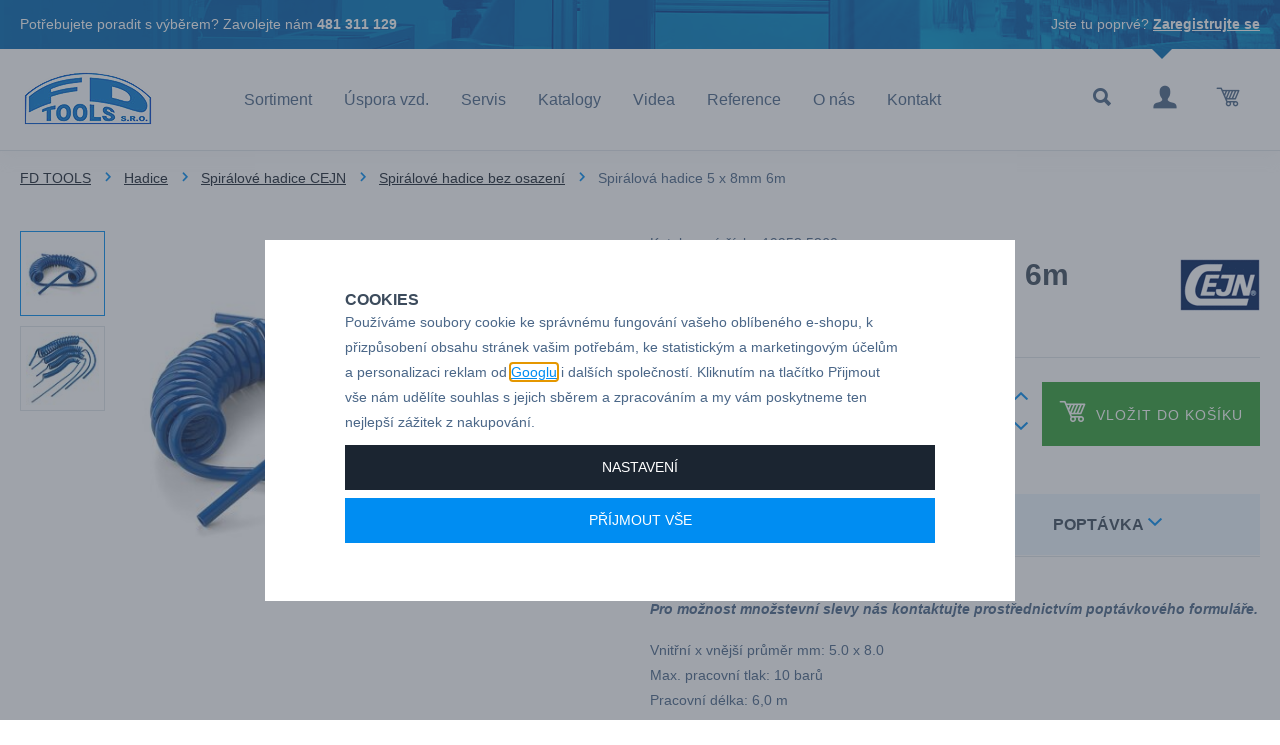

--- FILE ---
content_type: text/html; charset=UTF-8
request_url: https://www.fdtools.cz/spiralova-hadice-5-x-8mm-6m_z2034/
body_size: 27053
content:
<!DOCTYPE html>

<html class="no-js lang-cs" lang="cs">
<head>
   
      <meta charset="utf-8">
      
                     <meta name="viewport" content="width=device-width, initial-scale=1">
               
      <meta http-equiv="X-UA-Compatible" content="IE=edge">
      <title>Spirálová hadice 5 x 8mm  6m - FD TOOLS s.r.o.</title>
      
         
         
            <link rel="stylesheet" href="/web/build/app.8f499e42.css">
         
      
   <link rel="stylesheet" href="https://use.typekit.net/ars4vhp.css">

   <link rel="stylesheet" href="https://maxcdn.bootstrapcdn.com/font-awesome/4.4.0/css/font-awesome.min.css">


      <script src="/common/static/js/sentry-6.16.1.min.js"></script>

<script>
   Sentry.init({
      dsn: 'https://bdac53e35b1b4424b35eb8b76bcc2b1a@sentry.wpj.cz/9',
      allowUrls: [
         /www\.fdtools\.cz\//
      ],
      denyUrls: [
         // Facebook flakiness
         /graph\.facebook\.com/i,
         // Facebook blocked
         /connect\.facebook\.net\/en_US\/all\.js/i,
         // Chrome extensions
         /extensions\//i,
         /^chrome:\/\//i,
         /kupshop\.local/i
      ],
      beforeSend(event) {
         if (!/FBA[NV]|PhantomJS|SznProhlizec/.test(window.navigator.userAgent)) {
            return event;
         }
      },
      ignoreErrors: [
         // facebook / ga + disabled cookies
         'fbq is not defined',
         'Can\'t find variable: fbq',
         '_gat is not defined',
         'AW is not defined',
         'Can\'t find variable: AW',
         'url.searchParams.get', // gtm koza
         // localstorage not working in incoginto mode in iOS
         'The quota has been exceeded',
         'QuotaExceededError',
         'Undefined variable: localStorage',
         'localStorage is null',
         'The operation is insecure',
         "Failed to read the 'localStorage'",
         "gtm_",
         "Can't find variable: glami",
      ]
   });

   Sentry.setTag("web", "prod_fdtools_db");
   Sentry.setTag("wbpck", 1);
   Sentry.setTag("adm", 0);
   Sentry.setTag("tpl", "k");
   Sentry.setTag("sentry_v", "6.16.1");
</script>

      <script>
   window.wpj = window.wpj || {};
   wpj.onReady = wpj.onReady || [];
   wpj.jsShop = wpj.jsShop || {events:[]};

   window.dataLayer = window.dataLayer || [];
   function gtag() {
      window.dataLayer.push(arguments);
   }
   window.wpj.cookie_bar_send = true;

   wpj.getCookie = (sKey) => decodeURIComponent(
      document.cookie.replace(
         new RegExp(
            '(?:(?:^|.*;)\\s*' +
            encodeURIComponent(sKey).replace(/[\-\.\+\*]/g, '\\$&') +
            '\\s*\\=\\s*([^;]*).*$)|^.*$'
         ),
         '$1'
      )
   ) || null;

      var consents = wpj.getCookie('cookie-bar')?.split(',');

   if (!(consents instanceof Array)){
      consents = [];
   }

   consents_fields = {
      ad_storage: consents.includes('ad_storage') ? 'granted' : 'denied',
      ad_user_data: consents.includes('ad_storage') ? 'granted' : 'denied',
      ad_personalization: consents.includes('ad_storage') ? 'granted' : 'denied',
      personalization_storage: consents.includes('personalization_and_functionality_storage') ? 'granted' : 'denied',
      functionality_storage: 'granted',
      analytics_storage: consents.includes('analytics_storage') ? 'granted' : 'denied',
   };
   gtag('consent', 'default', consents_fields);

   gtag("set", "ads_data_redaction", true);

   dataLayer.push({
      'event': 'defaultConsent',
      'consents' : consents_fields
   });
   </script>

<script>
   wpj.data = wpj.data || { };

   
   

   

   
</script>



      
         <meta name="author" content="FD TOOLS s.r.o.">
      

      <meta name="web_author" content="wpj.cz">

      
         <meta name="description" content="Pro možnost množstevní slevy nás kontaktujte prostřednictvím poptávkového formuláře. Vnitřní x vnější průměr mm: 5.0 x 8.0 Max. pracovní tlak: 10 barů Pracovní">
      
      
                     <meta name="robots" content="index, follow">
               
      
         <link rel="canonical" href="https://www.fdtools.cz/spiralova-hadice-5-x-8mm-6m_z2034/">
   

            
      
         <link rel="shortcut icon" href="/templates/images/favicon.ico">
      

      <link rel="Contents" href="/mapa-stranek/" type="text/html">
      <link rel="Search" href="/vyhledavani/" type="text/html">

      
      
      
      
               

   <script>
   <!-- Global site tag (gtag.js) - Google Adwords -->
      gtag('config', 'AW-1028931219');
   </script>
            

   

<script>page_data = {"page":{"language":"cs","title":"Spir\u00e1lov\u00e1 hadice 5 x 8mm  6m - FD TOOLS s.r.o.","path":"\/spiralova-hadice-5-x-8mm-6m_z2034\/","currency":"CZK","currencyRate":1,"breadCrumbs":[{"id":"","name":"Dom\u016f"},{"id":168,"name":"Hadice"},{"id":1349,"name":"Spir\u00e1lov\u00e9 hadice CEJN"},{"id":896,"name":"Spir\u00e1lov\u00e9 hadice bez osazen\u00ed"},{"id":"","name":"Spir\u00e1lov\u00e1 hadice 5 x 8mm  6m"}],"environment":"live","type":"product"},"user":{"sessionId":"22e29708a6d8e01b8c211b050d49cefc","cartId":"no-cartID","type":"anonymous","cartValue":0,"cartValueWithVat":0,"cartValueWithoutVat":0,"cartItems":0},"resetRefferer":false,"event":"pageView","products":[{"id":2034,"idProduct":2034,"EAN":"","code":"19958 5860","productCode":"19958 5860","hasVariations":null,"variationsIds":null,"idVariation":null,"variationCode":null,"variationName":null,"soldOut":null,"categoryMain":[{"id":168,"name":"Hadice"},{"id":1349,"name":"Spir\u00e1lov\u00e9 hadice CEJN"},{"id":896,"name":"Spir\u00e1lov\u00e9 hadice bez osazen\u00ed"}],"categoryCurrent":[{"id":168,"name":"Hadice"},{"id":1349,"name":"Spir\u00e1lov\u00e9 hadice CEJN"},{"id":896,"name":"Spir\u00e1lov\u00e9 hadice bez osazen\u00ed"},{"id":"","name":"Spir\u00e1lov\u00e1 hadice 5 x 8mm  6m"}],"producer":"CEJN","campaigns":[],"name":"Spir\u00e1lov\u00e1 hadice 5 x 8mm  6m","vat":21,"price":505,"priceWithVat":611.05,"priceWithoutVat":505,"priceVat":106.05,"priceWithoutDiscount":505,"discount":0,"hasDiscount":false,"availability":"skladem","url":"https:\/\/www.fdtools.cz\/spiralova-hadice-5-x-8mm-6m_z2034\/","imageUrl":"https:\/\/www.fdtools.cz\/data\/tmp\/0\/2\/5802_0.jpg?1675421915_1","position":1}],"once":false};page_data['page']['layout'] = window.innerWidth  > 991 ? 'web' : window.innerWidth > 543 ? 'tablet' : 'mobil';dataLayer.push(page_data);</script><script src="/common/static/wpj/wpj.gtm.js?v2"></script><script>var urlParams = new URLSearchParams(window.location.search);var hash = location.href.split("#")[1] || urlParams.get('id_variation') || "";gtm_getDetailImpressions(hash, 'detailImpressions');</script><script>
              wpj.onReady.push(function () {
                 [ 'logout', 'registration', 'login', 'newsletter_subscribe'].forEach(function (type) {
                    let cookieValue = wpj.storage.cookies.getItem('gtm_'+type);

                    if (cookieValue === null) {
                       return;
                    }
                    wpj.storage.cookies.removeItem('gtm_'+type);

                    cookieValue = JSON.parse(cookieValue);

                    let valueData;
                    if (type === 'newsletter_subscribe') {
                       valueData = { ...cookieValue };
                       type = 'newsletterSubscribe';
                    } else if (cookieValue instanceof Array) {
                       valueData = { data: cookieValue };
                    } else {
                       valueData = { value: cookieValue };
                    }
                     window.dataLayer.push({
                        event: 'success' +  gtm_ucfirst(type),
                           ...valueData
                     });
                 });
              });
              function gtm_ucfirst(str) {
                   if (!str || typeof str !== 'string') return str;
                   return str.charAt(0).toUpperCase() + str.slice(1);
               }
           </script>         <!-- Google Tag Manager -->
   <script data-cookieconsent="ignore">(function(w,d,s,l,i) {w[l] = w[l] || [];w[l].push({'gtm.start': new Date().getTime(), event: 'gtm.js'});
         var f = d.getElementsByTagName(s)[0],j=d.createElement(s),dl=l != 'dataLayer' ? '&l=' + l : '';
         j.async = true;j.src='//www.googletagmanager.com/gtm.js?id=' + i + dl;f.parentNode.insertBefore(j, f);
      })(window, document, 'script', 'dataLayer', 'GTM-T64FR7C');</script>
   <!-- End Google Tag Manager -->
   
</head>

<body>



<!-- Google Tag Manager -->
   <noscript>
       <iframe src="//www.googletagmanager.com/ns.html?id=GTM-T64FR7C" height="0" width="0" style="display:none;visibility:hidden"></iframe>
   </noscript>
<!-- End Google Tag Manager -->



   

         
            <div class="header">

      <div class="top-line bg-prim white hidden-xs-down">
         <div class="container">
            <div class="row">
               <div class="col-lg-8 col-md-12">
                  <p>Potřebujete poradit s výběrem? Zavolejte nám <strong>481 311 129</strong></p>
               </div>
               <div class="col-lg-4 hidden-md-down">
                                       <p class="pull-right">Jste tu poprvé? <a href="/registrace/">Zaregistrujte se</a></p>
                                 </div>
            </div>
         </div>
      </div>
      <div class="bottom-line">
         <div class="container">
            <div class="row pos-rel">
               <div class="logo-block col-lg-2 col-sm-6 col-xs-5 p-r-0">
                  
                     <a href="/" title="Rychlospojky CEJN, šroubení Sang-A, pneumatické nářadí - FD TOOLS s.r.o." class="logo">
                        <img src="/templates/images/logo.png" alt="fdtools.cz" class="img-responsive">
                     </a>
                  
               </div>

               <div class="col-lg-8">
                  <div class="header-menu">
                     
<div id="menu-top">
   
    
   <ul class="">
   	         <li class="">
            <a href="/sortiment/">Sortiment</a>
             
         </li>
               <li class="">
            <a href="/uspora-vzduchu/">Úspora vzd.</a>
             
         </li>
               <li class="">
            <a href="/servis_p11.html">Servis</a>
             
         </li>
               <li class="">
            <a href="/katalogy_p9.html">Katalogy</a>
             
         </li>
               <li class="">
            <a href="/videa_p8.html">Videa</a>
             
         </li>
               <li class="">
            <a href="/reference">Reference</a>
             
         </li>
               <li class="">
            <a href="/o-nas_p2.html">O nás</a>
             
         </li>
               <li class="">
            <a href="/kontakt">Kontakt</a>
             
         </li>
         </ul>

    
</div>
                  </div>
               </div>

               <div class="col-lg-2 col-sm-6 col-xs-7 display-table">

                  <div class="hidden-lg-up header-burger">
                     <a href="#" data-toggle="burger"><i class="fa fa-bars"></i></a>
                  </div>

                  <div class="header-search search-toggle">
                     <a class="" href="/vyhledavani/" data-search><i class="fc icons_search"></i></a>
                  </div>

                  <div class="header-login ">
                                             <a href="/prihlaseni/" class="login-link" data-login-link><i class="fc icons_user"></i></a>
                                       </div>

                  <div class="header-cart">
   <div data-reload="cart-info">
      <div class="">
         <a href="/kosik/" class="cart-link">
            <i class="fc icons_cart">
                           </i>
         </a>
      </div>

      
         </div>
</div>


               </div>

            </div>
         </div>
      </div>
   </div>
   <div class="pos-rel oc-w search-wrap">
      <div class="header-search-offcanvas">
         <div class="container">
            <form method="get" action="/vyhledavani/" class="form search display-table" id="sf">
   <div class="display-cell pos-rel">
      <input type="text" name="search" value="" maxlength="100" class="form-control autocomplete-control" placeholder="Hledaný výraz" id="search" autocomplete="off">
      <script id="productSearch" type="text/x-dot-template">
         
            {{? it.items.Produkty || it.items.Kategorie || it.items.Vyrobci  }}

            {{? it.items.Produkty }}
            <div class="ac-products">
               <ul>
                  {{~it.items.Produkty.items :item :index}}
                  <li data-autocomplete-item="product">
                     <a href="/launch.php?s=redir&type=product&id={{=item.id}}">
                        {{? item.image }}
                        <img src="{{=item.image}}" alt="{{=item.label}}">
                        {{??}}
                        <img src="/templates/images/no-img.jpg" alt="{{=item.label}}">
                        {{?}}
                        <span>{{=item.label}}</span>
                     </a>
                  </li>
                  {{~}}
               </ul>
            </div>
            {{?}}

            <div class="ac-side">
               {{? it.items.Kategorie }}
               <div class="ac-categories">
                  <h4>Kategorie</h4>
                  <ul>
                     {{~it.items.Kategorie.items :item :index}}
                     <li data-autocomplete-item="section">
                        <a href="/launch.php?s=redir&type=category&id={{=item.id}}">{{=item.label}}</a>
                     </li>
                     {{~}}
                  </ul>
               </div>
               {{?}}
            </div>

            <div class="ac-showall" data-autocomplete-item="show-all">
               <a href="" class="btn btn-primary">Všechny výsledky</a>
               <div class="clearfix"></div>
            </div>

            {{??}}
            <div class="p-a-1">
               Žádný výsledek
            </div>
            {{?}}
         
      </script>
   </div>

   <div class="display-cell">
      <button name="submit" type="submit" value="Hledat" class="btn btn-primary btn-block">Hledat</button>
   </div>

   <div class="display-cell">
      <button class="search-toggle"><i class="fc lightbox_close"></i></button>
   </div>

</form>

<script>
   wpj.onReady.push(function(){
      $('#search').productSearch({ jumpToProduct: false });
   });
</script>
         </div>
      </div>
   </div>
   
      <div class="container-breadcrumbs">
         <div class="container">
            
   <div class="row">
      <div class="col-xs-12">
         <ul class="breadcrumb">
                                             <li><a href="/">FD TOOLS</a></li>
                                                               <li><a href="/hadice_k168/">Hadice</a></li>
                                                               <li><a href="/hadice_k168/spiralove-hadice-cejn_k1349/">Spirálové hadice CEJN</a></li>
                                                               <li><a href="/hadice_k168/spiralove-hadice-cejn_k1349/spiralove-hadice-bez-osazeni_k896/">Spirálové hadice bez osazení</a></li>
                                                               <li class="active">Spirálová hadice 5 x 8mm  6m</li>
                                       </ul>
      </div>
   </div>

         </div>
      </div>
   

   
   
   <div class="container">
      <div class="row page-product-detail">
         <h2 class="col-xs-12 heading-black hidden-lg-up">Spirálová hadice 5 x 8mm  6m</h2>

                  <form action="/kosik/" method="get" role="form" id="buy-form">
            <input type="hidden" name="act" value="add">
            <input type="hidden" name="redir" value="1">
            <input type="hidden" name="IDproduct" value="2034">
            
            <div class="col-lg-5 col-md-5 col-xs-12 product-images">

               
               
                                    <div class="product-gallery m-b-2">
                     <ul id="gallery-box">
                                                                              <li class="col-xs-3" data-thumb="/data/tmp/4/2/5802_4.jpg?1675421915_1">
                              <a href="/data/tmp/0/2/5802_0.jpg?1675421915_1" title="Spirálová hadice neopletená"
                                 rel="gallery">
                                 <img src="/data/tmp/3/2/5802_3.jpg?1675421915_1"
                                      alt="Spirálová hadice neopletená" class="img-responsive">
                              </a>
                           </li>
                        
                                                                              <li class=" col-xs-3" data-thumb="/data/tmp/4/4/2894_4.jpg?1638222088_1">
                              <a href="/data/tmp/0/4/2894_0.jpg?1638222088_1" title="Spirálové hadice neopletené CEJN" rel="gallery">
                                 <img src="/data/tmp/3/4/2894_3.jpg?1638222088_1" alt="Spirálové hadice neopletené CEJN"
                                      class="img-responsive">
                              </a>
                           </li>
                                             </ul>
                  </div>
               
               
            </div>

            <div class="col-lg-6 col-md-6 col-xs-12 pull-right">

               <div class="row product-main-info p-b-1">
                  <div class="col-lg-10 col-xs-12">
                                             <p class="m-b-0">Katalogové číslo: 19958 5860</p>
                                          <h1 class="h2 hidden-md-down">Spirálová hadice 5 x 8mm  6m</h1>
                                             <p class="delivery fc icons_badge-store">skladem</p>
                                       </div>

                                       <div class="col-lg-2 col-xs-12 p-t-2">
                        <img src="/data/tmp/7/1/1_7.jpg?1728020109_1" class="img-responsive pull-right-lg-up" alt="CEJN">
                     </div>
                  
               </div>

                                                      <div class="row" data-tooltip-wrapper>
                        <div class="col-xs-12 submit-block-border p-b-2">
                           <hr>
                        </div>
                        <div class="col-xl-4 col-md-12 col-sm-4 col-xs-12 price-wrap">
                                                      <p class="price-final" data-final-price>505,00 Kč</p>
                           <p class="price-final-without-vat">
                              (<span data-final-price-without-vat>611,05 Kč</span> s DPH)
                           </p>
                        </div>

                        <div class="submit-block col-xl-8 col-md-12 col-sm-8 col-xs-12 text-right">
                           <input id="No" class="form-control orderInput disable-spinner" type="number" name="No"
                                  value="1">
                           <div class="buy_count">
                              <i class="fc icons_arrow_up plus_unit"></i> <i class="fc icons_arrow_down minus_unit"></i>
                           </div>

                           <button type="submit" value="Vložit do košíku" class="btn btn-primary btn-insert"
                                   title="Vložit do košíku"><i class="fc icons_cart"></i>Vložit do košíku
                           </button>

                        </div>

                     </div>
                                 
            </div>

                     </form>
         
         <div class="col-lg-6 col-xs-12 pull-right">
            <div class="product-tabs tabs m-t-3 m-b-2 col-xs-12 p-x-0" role="navigation">

               <ul class="nav nav-tabs" role="tablist">
                  <li class="nav-item">
                     <a href="#tabs-1" class="nav-link active" role="tab"
                        data-toggle="tab">
                        Technické údaje
                     </a>
                  </li>

                  <li class="nav-item">
                     <a href="#tabs-inquiry" class="nav-link nav-link-inquiry" role="tab" data-toggle="tab"
                        data-tab="product-inquiry" data-ondemand>
                        Poptávka <i class="fc icons_arrow_down"></i>
                     </a>
                  </li>
               </ul>

               <div class="tab-content">
                  <div role="tabpanel" class="tab-pane active" id="tabs-1">
                     <p><em><strong>Pro možnost množstevní slevy nás kontaktujte prostřednictvím poptávkového formuláře.</strong></em></p>

<p>Vnitřní x vnější průměr mm: 5.0 x 8.0<br />
Max. pracovní tlak: 10 barů<br />
Pracovní délka: 6,0 m<br />
Celková délka: 7,5 m</p>

                     

                                             <table class="params">
                                                         <tr>
                                 <td><strong>Délka hadice</strong></td>
                                 <td>6</td>
                              </tr>
                                                   </table>
                     
                     <div class="clearfix"></div>
                  </div>

                  <div role="tabpanel" class="tab-pane" id="tabs-inquiry">
                     <a href="/formulare/dotaz-na-produkt/?url=https://www.fdtools.cz/spiralova-hadice-5-x-8mm-6m_z2034/&amp;subject=Spir%C3%A1lov%C3%A1%20hadice%205%20x%208mm%20%206m"
                        data-ondemand>Načíst
                     </a>
                     <div data-reload="product_question"></div>
                  </div>

               </div>
            </div>
         </div>

      </div>
   </div>
   <div class="container">
   <div class="quick-contact display-table ">
      <div class="display-cell image">
         <img src="/templates/images/drholec.png" class="img-responsive" alt="">
      </div>
      <div class="display-cell name">
         <p class="h3">Martin Drholec</p>
         <p>technické poradenství</p>
      </div>
      <div class="display-cell hidden-lg-down">
         <p>Pro technické dotazy<br>nebo poptávky volejte</p>
      </div>
      <div class="display-cell">
         <p class="h2">+420 731 517 942</p>

                     <a href="" class="btn btn-primary hidden-lg-up" data-inquiry-second-btn>Poptávkový formulář</a>
               </div>
      <div class="display-cell hidden-md-down text-center">
         <p>nebo pište</p>
      </div>
      <div class="display-cell hidden-md-down">
                     <a href="" class="btn btn-primary" data-inquiry-second-btn>Poptávkový formulář</a>
               </div>
   </div>
</div>
   <div class="container product-badges">
      <div class="w-badges w-badges-4"><div class="w-badge"><div class="w-media-img"></div><div><h3 class="text-left">JIŽ 28 LET NA TRHU</h3> <div class="w-text"><p>Máme bohaté zkušenosti z oboru, umíme vám poradit.</p></div></div></div><div class="w-badge"><div class="w-media-img"></div><div><h3 class="text-left">DODÁVÁME DO 500 FIREM</h3> <div class="w-text"><p>Naši zákaznící jsou drobné i velké firmy z různých odvětví průmyslu.</p></div></div></div><div class="w-badge"><div class="w-media-img"></div><div><h3 class="text-left">AUTORIZOVANÝ DEALER</h3> <div class="w-text"><p>Značek CEJN, Gison, Ingersoll Rand, Deprag, Dynabre, Sang-A.</p></div></div></div><div class="w-badge"><div class="w-media-img"></div><div><h3 class="text-left">MOŽNOST PŘEDVEDENÍ U VÁS</h3> <div class="w-text"><p>Kontaktujte nás, sortiment vám rádi představíme u vás ve firmě.</p></div></div></div></div>
   </div>
      <div class="container p-t-2 product-recommended">
      <h2 class="heading-black heading-center m-b-3">Doporučujeme dokoupit</h2>
      
   <div class="row catalog-row products">
               
         <div class="col-lg-3 col-sm-6 col-xs-12">

            <div class="catalog-wrapper">
               <div class="catalog">

                  
                  <a href="/bezpecnostni-spojka-esafe-spojeni-stream-line-na-hadici-5x8mm_z2877/"
                     class="product-link ">

                                             <img src="/data/tmp/2/1/5171_2.jpg?1638222088_1" alt="Zakončení Stream-Line" class="img-responsive">
                                       </a>

                  <div class="d-flex">

                     <a href="/bezpecnostni-spojka-esafe-spojeni-stream-line-na-hadici-5x8mm_z2877/"
                        title="Bezpečnostní spojka eSafe, spojení Stream-Line, na hadici  5x8mm" class="catalog-title text-left">
                        <h3 class="heading-reset title">Bezpečnostní spojka eSafe, spojení Stream-Line, na hadici  5x8mm</h3>
                        <span class="delivery delivery-0">
                              Kat.číslo: 10320 2058<br>                           skladem
                           </span>
                     </a>

                     <p class="text-right price-wrap">
                        
                                                   <span class="price">626,00 Kč</span>
                                             </p>
                  </div>

                  <a href="/bezpecnostni-spojka-esafe-spojeni-stream-line-na-hadici-5x8mm_z2877/"
                     class="fc icons_search hover"></a>
               </div>
            </div>
         </div>
               
         <div class="col-lg-3 col-sm-6 col-xs-12">

            <div class="catalog-wrapper">
               <div class="catalog">

                  
                  <a href="/vsuvka-5-0-x-8-0-zakonceni-stream-line_z235/"
                     class="product-link ">

                                             <img src="/data/tmp/2/5/5175_2.jpg?1638222088_1" alt="Spojka CEJN série 320eSafe" class="img-responsive">
                                       </a>

                  <div class="d-flex">

                     <a href="/vsuvka-5-0-x-8-0-zakonceni-stream-line_z235/"
                        title="Vsuvka, 5.0 x 8.0, zakončení Stream-Line" class="catalog-title text-left">
                        <h3 class="heading-reset title">Vsuvka, 5.0 x 8.0, zakončení Stream-Line</h3>
                        <span class="delivery delivery-0">
                              Kat.číslo: 10320 5058<br>                           skladem
                           </span>
                     </a>

                     <p class="text-right price-wrap">
                        
                                                   <span class="price">197,00 Kč</span>
                                             </p>
                  </div>

                  <a href="/vsuvka-5-0-x-8-0-zakonceni-stream-line_z235/"
                     class="fc icons_search hover"></a>
               </div>
            </div>
         </div>
         </div>

   </div>



   
      <div class="pre-footer p-t-3 p-b-2"></div>
   
   <div class="footer bg-black">
      <div class="container">

         <div class="col-xl-7 col-lg-8 col-xs-12 pull-right">
            



   
         <div class="first col-md-8 col-xs-12 border">
                  <h3>Sortiment</h3>
                     
   <ul class="list-triangle">
               <li >
            <a href="rychlospojky-cejn_k101/" >Rychlospojky CEJN</a>
         </li>
               <li >
            <a href="sroubeni-sang-a_k301/" >Šroubení Sang-A</a>
         </li>
               <li >
            <a href="/pneumaticke-naradi_k914/" >Pneumatické nářadí Gison</a>
         </li>
               <li >
            <a href="/pneumaticke-naradi_k914/" >Pneu. nářadí Ingersoll Rand</a>
         </li>
               <li >
            <a href="/pneumaticke-naradi_k914/" >Pneumatické nářadí Deprag</a>
         </li>
               <li >
            <a href="/technicke-frezy-tvrdokovove-sgs_k846" >Technické frézy tvrdokovové  SGS</a>
         </li>
         </ul>

               </div>
         <div class="col-md-4 col-xs-12 border">
                  <h3>FD TOOLS</h3>
                     
   <ul class="list-triangle">
               <li >
            <a href="/souhlas-se-zpracovanim-osobnich-udaju" >Souhlas se zpracováním osobních údajů</a>
         </li>
               <li >
            <a href="/reference" >Reference</a>
         </li>
               <li >
            <a href="/servis_p11.html" >Servis</a>
         </li>
               <li >
            <a href="/zpracovani-osobnich-udaju" >Osobní údaje</a>
         </li>
               <li >
            <a href="/kontakt" >Kontakt</a>
         </li>
               <li >
            <a href="/o-firme" >O nás</a>
         </li>
         </ul>

               </div>
   

         </div>

         <div class="col-xl-5 col-lg-4 col-xs-12 pull-left logos hidden-sm-down">
            <div class="row text-center">
               <img class="footer-logo img-responsive inline-block" src="/templates/images/logo.png" alt="fdtools.cz">
               <a href="/kontakt_p1.html" class="btn btn-primary">Kontakty & mapa</a>
            </div>
         </div>

      </div>
   </div>
   <div class="copyright bg-black">
      <div class="container">
         <div class="row">
            <div class="col-xs-12 rel-pos">
               <p>
                  © 2025 FD TOOLS s.r.o. - Horní Kalná 13, 543 71 Hostinné - tel.: +420 731 517 942, e-mail: <a
                          href="mailto:fdtools@fdtools.cz">fdtools@fdtools.cz</a>
               </p>
               <p>
                  Shop máme od <a href="http://www.wpj.cz">wpj.cz</a>
                  |<a href="" data-cookie-bar="open">Nastavení cookies</a>
               </p>
            </div>
         </div>
      </div>
   </div>
   <div id="login" class="focus">
   <div class="focus-content focus-login ">
      <form method="post" action="/prihlaseni/">
         <a href="#" class="focus-close" data-focus="close">
            <span class="fc icons_close"></span>
         </a>
                     <h2 class="heading-center">Přihlášení</h2>

            <div class="form-group">
               <label for="log-login" class="control-label">E-mail</label>
               <input type="email" name="login" id="log-login" value="" class="form-control form-control--dark" required="">
            </div>
            <div class="form-group">
               <label for="log-password" class="control-label">Heslo</label>
               <input type="password" name="password" id="log-password" value="" class="form-control form-control--dark" required="">
            </div>
            <div class="form-group">
               <label class="custom-checkbox custom-control" for="log-remember">
                  <input type="checkbox" class="custom-control-input" name="remember" id="log-remember" value="1" checked>
                  <span class="custom-control-indicator"></span>
                  Zapamatovat si přihlášení
               </label>
            </div>

            <input type="hidden" name="url" value="/spiralova-hadice-5-x-8mm-6m_z2034/">
            <input class="btn btn-primary--yellow btn-primary btn-block btn-lg m-t-1 m-b-2" type="submit" value="Přihlásit se" name="Submit">

            <p class="text-center">Zapomněli jste heslo? <a href="/prihlaseni-heslo/">Pošleme Vám nové.</a><br>
               Jste tu poprvé? <a href="/registrace/">Vytvořte si nový účet.</a></p>
               </form>
   </div>
</div>
    <div class="responsive-navigation" data-navigation><ul><li class="close-nav"><button type="button" class="burger active" data-toggle="burger"><span class="uppercase">Zavřít</span><span class="burger-icon"><span></span><span></span><span></span><span></span></span></button></li><li class="nav-item nav-item-0" data-level="-1"><span class="toggle-sub">Sortiment</span><ul class="sub-nav"><li class="sub-heading toggle-back">zpět</li><li class="sub-heading"><a href="/sortiment/"> Všechny kategorie </a></li><li class="nav-item nav-item-101" data-level="0"><span class="toggle-sub">Rychlospojky</span><ul class="sub-nav"><li class="sub-heading toggle-back">zpět</li><li class="sub-heading"><a href="/rychlospojky-cejn_k101/"> Sekce Rychlospojky </a></li><li class="nav-item nav-item-864" data-level="1"><span class="toggle-sub">Vzduchové</span><ul class="sub-nav"><li class="sub-heading toggle-back">zpět</li><li class="sub-heading"><a href="/rychlospojky-cejn_k101/vzduchove-rychlospojky-rychlospojky-na-vzduch_k864/"> Sekce Vzduchové </a></li><li class="nav-item nav-item-113" data-level="2"><span class="toggle-sub">Série 320 eSafe</span><ul class="sub-nav"><li class="sub-heading toggle-back">zpět</li><li class="sub-heading"><a href="/rychlospojky-cejn_k101/vzduchove-rychlospojky-rychlospojky-na-vzduch_k864/vzduchove-rychlospojky-serie-320-esafe_k113/"> Sekce Série 320 eSafe </a></li><li class="nav-item nav-item-888" data-level="3"><a href="/rychlospojky-cejn_k101/vzduchove-rychlospojky-rychlospojky-na-vzduch_k864/vzduchove-rychlospojky-serie-320-esafe_k113/serie-320-bezpecnostni-rychlospojky-esafe-dn-7-6_k888/"> Série 320 -Bezpečnostní rychlospojky eSafe, DN 7,6 </a></li><li class="nav-item nav-item-171" data-level="3"><a href="/rychlospojky-cejn_k101/vzduchove-rychlospojky-rychlospojky-na-vzduch_k864/vzduchove-rychlospojky-serie-320-esafe_k113/multi-link-system-serie-e-safe-320_k171/"> Multi-Link systém </a></li><li class="nav-item nav-item-1250" data-level="3"><a href="/rychlospojky-cejn_k101/vzduchove-rychlospojky-rychlospojky-na-vzduch_k864/vzduchove-rychlospojky-serie-320-esafe_k113/adapter-s-vnitrnim-zavitem-multi-link_k1250/"> Adaptér s vnitřním závitem </a></li></ul></li><li class="nav-item nav-item-116" data-level="2"><a href="/rychlospojky-cejn_k101/vzduchove-rychlospojky-rychlospojky-na-vzduch_k864/vzduchove-rychlospojky-serie-410-esafe-dn-10-4_k116/"> Série 410 eSafe, DN 10,4 </a></li><li class="nav-item nav-item-1330" data-level="2"><a href="/rychlospojky-cejn_k101/vzduchove-rychlospojky-rychlospojky-na-vzduch_k864/vzduchove-rychlospojky-serie-220-dn-5_k1330/"> Série 220 </a></li><li class="nav-item nav-item-1371" data-level="2"><a href="/rychlospojky-cejn_k101/vzduchove-rychlospojky-rychlospojky-na-vzduch_k864/vzduchove-rychlospojky-serie-291-esafe-dn-5-5_k1371/"> Série 291 eSafe, DN 5,5 </a></li><li class="nav-item nav-item-109" data-level="2"><a href="/rychlospojky-cejn_k101/vzduchove-rychlospojky-rychlospojky-na-vzduch_k864/vzduchove-rychlospojky-serie-300-esafe-dn-5-5_k109/"> Série 300 eSafe, DN 5.5 </a></li><li class="nav-item nav-item-111" data-level="2"><a href="/rychlospojky-cejn_k101/vzduchove-rychlospojky-rychlospojky-na-vzduch_k864/vzduchove-rychlospojky-serie-310-esafe-dn-5-3_k111/"> Série 310 eSafe, DN 5,3 </a></li><li class="nav-item nav-item-112" data-level="2"><a href="/rychlospojky-cejn_k101/vzduchove-rychlospojky-rychlospojky-na-vzduch_k864/vzduchove-rychlospojky-serie-315-esafe-dn-7-5_k112/"> Série 315 eSafe, DN 7,5 </a></li><li class="nav-item nav-item-892" data-level="2"><a href="/rychlospojky-cejn_k101/vzduchove-rychlospojky-rychlospojky-na-vzduch_k864/vzduchove-rychlospojky-serie-326-esafe-nerez-ocel-dn-7-6_k892/"> Série 326 eSafe, nerez ocel DN 7,6 </a></li><li class="nav-item nav-item-114" data-level="2"><a href="/rychlospojky-cejn_k101/vzduchove-rychlospojky-rychlospojky-na-vzduch_k864/vzduchove-rychlospojky-serie-342-dn-7-4_k114/"> Série 342, DN 7,4 </a></li><li class="nav-item nav-item-1372" data-level="2"><a href="/rychlospojky-cejn_k101/vzduchove-rychlospojky-rychlospojky-na-vzduch_k864/vzduchove-rychlospojky-serie-381-esafe-dn-8_k1372/"> Série 381 eSafe DN 8 </a></li><li class="nav-item nav-item-1252" data-level="2"><a href="/rychlospojky-cejn_k101/vzduchove-rychlospojky-rychlospojky-na-vzduch_k864/serie-416-esafe-nerez-ocel-dn-10-4_k1252/"> Série 416 eSafe, nerez ocel DN 10,4 </a></li><li class="nav-item nav-item-117" data-level="2"><a href="/rychlospojky-cejn_k101/vzduchove-rychlospojky-rychlospojky-na-vzduch_k864/vzduchove-rychlospojky-serie-430-esafe-dn-8-2_k117/"> Série 430 eSafe, DN 8,2 </a></li><li class="nav-item nav-item-118" data-level="2"><a href="/rychlospojky-cejn_k101/vzduchove-rychlospojky-rychlospojky-na-vzduch_k864/vzduchove-rychlospojky-serie-442-dn-10-4_k118/"> Série 442, DN 10,4 </a></li><li class="nav-item nav-item-1373" data-level="2"><a href="/rychlospojky-cejn_k101/vzduchove-rychlospojky-rychlospojky-na-vzduch_k864/vzduchove-rychlospojky-serie-471-esafe-dn-11_k1373/"> Série 471 eSafe, DN 11 </a></li><li class="nav-item nav-item-119" data-level="2"><a href="/rychlospojky-cejn_k101/vzduchove-rychlospojky-rychlospojky-na-vzduch_k864/vzduchove-rychlospojky-serie-550-esafe-dn-11_k119/"> Série 550 eSafe, DN 11 </a></li><li class="nav-item nav-item-1290" data-level="2"><span class="toggle-sub">autospojky</span><ul class="sub-nav"><li class="sub-heading toggle-back">zpět</li><li class="sub-heading"><a href="/rychlospojky-cejn_k101/vzduchove-rychlospojky-rychlospojky-na-vzduch_k864/pneumaticke-autospojky_k1290/"> Sekce autospojky </a></li><li class="nav-item nav-item-1297" data-level="3"><a href="/rychlospojky-cejn_k101/vzduchove-rychlospojky-rychlospojky-na-vzduch_k864/pneumaticke-autospojky_k1290/serie-961-dn-2-5_k1297/"> Série 961, DN 2,5 </a></li><li class="nav-item nav-item-1298" data-level="3"><a href="/rychlospojky-cejn_k101/vzduchove-rychlospojky-rychlospojky-na-vzduch_k864/pneumaticke-autospojky_k1290/serie-971-dn5_k1298/"> Série 971, DN5 </a></li><li class="nav-item nav-item-1299" data-level="3"><a href="/rychlospojky-cejn_k101/vzduchove-rychlospojky-rychlospojky-na-vzduch_k864/pneumaticke-autospojky_k1290/serie-981-dn10_k1299/"> Série 981, DN10 </a></li></ul></li><li class="nav-item nav-item-1306" data-level="2"><span class="toggle-sub">Příslušenství</span><ul class="sub-nav"><li class="sub-heading toggle-back">zpět</li><li class="sub-heading"><a href="/rychlospojky-cejn_k101/vzduchove-rychlospojky-rychlospojky-na-vzduch_k864/prislusenstvi-pro-rychlospojky_k1306/"> Sekce Příslušenství </a></li><li class="nav-item nav-item-1307" data-level="3"><a href="/rychlospojky-cejn_k101/vzduchove-rychlospojky-rychlospojky-na-vzduch_k864/prislusenstvi-pro-rychlospojky_k1306/kompaktni-tester-tlaku_k1307/"> Kompaktní tester tlaku </a></li><li class="nav-item nav-item-1308" data-level="3"><a href="/rychlospojky-cejn_k101/vzduchove-rychlospojky-rychlospojky-na-vzduch_k864/prislusenstvi-pro-rychlospojky_k1306/kryty-v-prislusenstvi-soft-line_k1308/"> Kryty v příslušenství Soft-Line </a></li><li class="nav-item nav-item-1309" data-level="3"><a href="/rychlospojky-cejn_k101/vzduchove-rychlospojky-rychlospojky-na-vzduch_k864/prislusenstvi-pro-rychlospojky_k1306/hadicove-adaptery-stream-line_k1309/"> Hadicové adaptéry Stream-Line </a></li><li class="nav-item nav-item-1311" data-level="3"><a href="/rychlospojky-cejn_k101/vzduchove-rychlospojky-rychlospojky-na-vzduch_k864/prislusenstvi-pro-rychlospojky_k1306/adaptery-z-nerez-oceli_k1311/"> Adaptéry z nerez oceli </a></li></ul></li><li class="nav-item nav-item-1389" data-level="2"><a href="/rychlospojky-cejn_k101/vzduchove-rychlospojky-rychlospojky-na-vzduch_k864/mosazne-rychlospojky-dn-5_k1389/"> Mosazné DN 5 </a></li><li class="nav-item nav-item-1390" data-level="2"><a href="/rychlospojky-cejn_k101/vzduchove-rychlospojky-rychlospojky-na-vzduch_k864/mosazne-rychlospojky-dn-2-7_k1390/"> Mosazné DN 2,7 </a></li></ul></li><li class="nav-item nav-item-103" data-level="1"><span class="toggle-sub">Kapalinové</span><ul class="sub-nav"><li class="sub-heading toggle-back">zpět</li><li class="sub-heading"><a href="/rychlospojky-cejn_k101/kapalinove-rychlospojky_k103/"> Sekce Kapalinové </a></li><li class="nav-item nav-item-139" data-level="2"><span class="toggle-sub">Bezodkapové rychlospojky</span><ul class="sub-nav"><li class="sub-heading toggle-back">zpět</li><li class="sub-heading"><a href="/rychlospojky-cejn_k101/kapalinove-rychlospojky_k103/bezodkapove-rychlospojky_k139/"> Sekce Bezodkapové rychlospojky </a></li><li class="nav-item nav-item-918" data-level="3"><a href="/rychlospojky-cejn_k101/kapalinove-rychlospojky_k103/bezodkapove-rychlospojky_k139/bezodkapove-rychlospojky-serie-267-dn-4_k918/"> Série 267, DN 4 </a></li><li class="nav-item nav-item-919" data-level="3"><a href="/rychlospojky-cejn_k101/kapalinove-rychlospojky_k103/bezodkapove-rychlospojky_k139/bezodkapove-rychlospojky-serie-467-dn-6_k919/"> Série 467, DN 6 </a></li><li class="nav-item nav-item-920" data-level="3"><a href="/rychlospojky-cejn_k101/kapalinove-rychlospojky_k103/bezodkapove-rychlospojky_k139/bezodkapove-rychlospojky-serie-567-dn-9_k920/"> Série 567, DN 9 </a></li><li class="nav-item nav-item-921" data-level="3"><a href="/rychlospojky-cejn_k101/kapalinove-rychlospojky_k103/bezodkapove-rychlospojky_k139/bezodkapove-rychlospojky-serie-667-dn-14_k921/"> Série 667, DN 14 </a></li><li class="nav-item nav-item-922" data-level="3"><a href="/rychlospojky-cejn_k101/kapalinove-rychlospojky_k103/bezodkapove-rychlospojky_k139/bezodkapove-rychlospojky-serie-767-dn-19_k922/"> Série 767, DN 19 </a></li><li class="nav-item nav-item-925" data-level="3"><a href="/rychlospojky-cejn_k101/kapalinove-rychlospojky_k103/bezodkapove-rychlospojky_k139/bezodkapove-rychlospojky-serie-277-dn-4-nerez_k925/"> Série 277, DN 4 nerez </a></li><li class="nav-item nav-item-926" data-level="3"><a href="/rychlospojky-cejn_k101/kapalinove-rychlospojky_k103/bezodkapove-rychlospojky_k139/bezodkapove-rychlospojky-serie-477-dn-6-nerez_k926/"> Série 477, DN 6 nerez </a></li><li class="nav-item nav-item-927" data-level="3"><a href="/rychlospojky-cejn_k101/kapalinove-rychlospojky_k103/bezodkapove-rychlospojky_k139/bezodkapove-rychlospojky-serie-577-dn-9-nerez_k927/"> Série 577, DN 9 nerez </a></li><li class="nav-item nav-item-928" data-level="3"><a href="/rychlospojky-cejn_k101/kapalinove-rychlospojky_k103/bezodkapove-rychlospojky_k139/bezodkapove-rychlospojky-serie-677-dn-14-nerez_k928/"> Série 677, DN 14 nerez </a></li><li class="nav-item nav-item-929" data-level="3"><a href="/rychlospojky-cejn_k101/kapalinove-rychlospojky_k103/bezodkapove-rychlospojky_k139/bezodkapove-rychlospojky-serie-777-dn-19-nerez_k929/"> Série 777, DN 19 nerez </a></li><li class="nav-item nav-item-924" data-level="3"><a href="/rychlospojky-cejn_k101/kapalinove-rychlospojky_k103/bezodkapove-rychlospojky_k139/krytky-proti-prachu_k924/"> Krytky proti prachu </a></li></ul></li><li class="nav-item nav-item-923" data-level="2"><span class="toggle-sub">Klasické rychlospojky</span><ul class="sub-nav"><li class="sub-heading toggle-back">zpět</li><li class="sub-heading"><a href="/rychlospojky-cejn_k101/kapalinove-rychlospojky_k103/klasicke-rychlospojky_k923/"> Sekce Klasické rychlospojky </a></li><li class="nav-item nav-item-1328" data-level="3"><a href="/rychlospojky-cejn_k101/kapalinove-rychlospojky_k103/klasicke-rychlospojky_k923/klasicke-kapalinove-rychlospojky-serie-220-dn-5_k1328/"> Série 220, DN 5 </a></li></ul></li><li class="nav-item nav-item-930" data-level="2"><span class="toggle-sub">Plnoprůtočné rychlospojky</span><ul class="sub-nav"><li class="sub-heading toggle-back">zpět</li><li class="sub-heading"><a href="/rychlospojky-cejn_k101/kapalinove-rychlospojky_k103/plnoprutocne-rychlospojky_k930/"> Sekce Plnoprůtočné rychlospojky </a></li><li class="nav-item nav-item-931" data-level="3"><a href="/rychlospojky-cejn_k101/kapalinove-rychlospojky_k103/plnoprutocne-rychlospojky_k930/plnoprutocne-rychlospojky-serie-701-dn-25-mosaz_k931/"> Série 701, DN 25 mosaz </a></li><li class="nav-item nav-item-932" data-level="3"><a href="/rychlospojky-cejn_k101/kapalinove-rychlospojky_k103/plnoprutocne-rychlospojky_k930/plnoprutocne-rychlospojky-serie-851-dn-38-mosaz_k932/"> Série 851, DN 38 mosaz </a></li><li class="nav-item nav-item-933" data-level="3"><a href="/rychlospojky-cejn_k101/kapalinove-rychlospojky_k103/plnoprutocne-rychlospojky_k930/plnoprutocne-rychlospojky-serie-921-dn-51-mosaz_k933/"> Série 921, DN 51 mosaz </a></li><li class="nav-item nav-item-934" data-level="3"><a href="/rychlospojky-cejn_k101/kapalinove-rychlospojky_k103/plnoprutocne-rychlospojky_k930/plnoprutocne-rychlospojky-serie-702-dn-25-nerez_k934/"> Série 702, DN 25 nerez </a></li><li class="nav-item nav-item-935" data-level="3"><a href="/rychlospojky-cejn_k101/kapalinove-rychlospojky_k103/plnoprutocne-rychlospojky_k930/plnoprutocne-rychlospojky-serie-852-dn-38-nerez_k935/"> Série 852, DN 38 nerez </a></li><li class="nav-item nav-item-936" data-level="3"><a href="/rychlospojky-cejn_k101/kapalinove-rychlospojky_k103/plnoprutocne-rychlospojky_k930/plnoprutocne-rychlospojky-serie-922-dn-51-nerez_k936/"> Série 922, DN 51 nerez </a></li></ul></li><li class="nav-item nav-item-1292" data-level="2"><span class="toggle-sub">Vícenásobné a automatické spojky, Multi-Snap</span><ul class="sub-nav"><li class="sub-heading toggle-back">zpět</li><li class="sub-heading"><a href="/rychlospojky-cejn_k101/kapalinove-rychlospojky_k103/vicenasobne-a-automaticke-spojky-multi-snap_k1292/"> Sekce Vícenásobné a automatické spojky, Multi-Snap </a></li><li class="nav-item nav-item-1295" data-level="3"><a href="/rychlospojky-cejn_k101/kapalinove-rychlospojky_k103/vicenasobne-a-automaticke-spojky-multi-snap_k1292/multi-snap-spojky-serie-930-dn-6-2_k1295/"> Série 930, DN 6,2 </a></li><li class="nav-item nav-item-1296" data-level="3"><a href="/rychlospojky-cejn_k101/kapalinove-rychlospojky_k103/vicenasobne-a-automaticke-spojky-multi-snap_k1292/multi-snap-spojky-serie-930-dn-8-9_k1296/"> Multi-Snap spojky Série 930, DN 8,9 </a></li></ul></li><li class="nav-item nav-item-1356" data-level="2"><span class="toggle-sub">Autospojky</span><ul class="sub-nav"><li class="sub-heading toggle-back">zpět</li><li class="sub-heading"><a href="/rychlospojky-cejn_k101/kapalinove-rychlospojky_k103/kapalinove-autospojky_k1356/"> Sekce Autospojky </a></li><li class="nav-item nav-item-1358" data-level="3"><a href="/rychlospojky-cejn_k101/kapalinove-rychlospojky_k103/kapalinove-autospojky_k1356/kapalinove-rychlospojky-dn25-serie-864_k1358/"> DN25 série 864 </a></li><li class="nav-item nav-item-1359" data-level="3"><a href="/rychlospojky-cejn_k101/kapalinove-rychlospojky_k103/kapalinove-autospojky_k1356/kapalinove-rychlospojky-dn6-serie-924_k1359/"> DN6 série 924 </a></li><li class="nav-item nav-item-1361" data-level="3"><a href="/rychlospojky-cejn_k101/kapalinove-rychlospojky_k103/kapalinove-autospojky_k1356/kapalinove-rychlospojky-dn8-serie-944_k1361/"> DN8 série 944 </a></li><li class="nav-item nav-item-1362" data-level="3"><a href="/rychlospojky-cejn_k101/kapalinove-rychlospojky_k103/kapalinove-autospojky_k1356/kapalinove-rychlospojky-dn11-serie-964_k1362/"> DN11 série 964 </a></li><li class="nav-item nav-item-1363" data-level="3"><a href="/rychlospojky-cejn_k101/kapalinove-rychlospojky_k103/kapalinove-autospojky_k1356/kapalinove-rychlospojky-dn15-serie-974_k1363/"> DN15 série 974 </a></li><li class="nav-item nav-item-1364" data-level="3"><a href="/rychlospojky-cejn_k101/kapalinove-rychlospojky_k103/kapalinove-autospojky_k1356/kapalinove-rychlospojky-dn19-serie-984_k1364/"> DN19 série 984 </a></li></ul></li><li class="nav-item nav-item-1482" data-level="2"><a href="/rychlospojky-cejn_k101/kapalinove-rychlospojky_k103/rychlospojky-smartflow_k1482/"> Rychlospojky Smartflow </a></li></ul></li><li class="nav-item nav-item-912" data-level="1"><span class="toggle-sub">Hydraulické</span><ul class="sub-nav"><li class="sub-heading toggle-back">zpět</li><li class="sub-heading"><a href="/rychlospojky-cejn_k101/hydraulicke-rychlospojky_k912/"> Sekce Hydraulické </a></li><li class="nav-item nav-item-105" data-level="2"><span class="toggle-sub">Do 72 MPa ( 720 bar )</span><ul class="sub-nav"><li class="sub-heading toggle-back">zpět</li><li class="sub-heading"><a href="/rychlospojky-cejn_k101/hydraulicke-rychlospojky_k912/hydraulicke-rychlospojky-do-72-mpa-720-bar_k105/"> Sekce Do 72 MPa ( 720 bar ) </a></li><li class="nav-item nav-item-839" data-level="3"><span class="toggle-sub">Rychlospojky série X65 Ocel - dle ISO 16028</span><ul class="sub-nav"><li class="sub-heading toggle-back">zpět</li><li class="sub-heading"><a href="/rychlospojky-cejn_k101/hydraulicke-rychlospojky_k912/hydraulicke-rychlospojky-do-72-mpa-720-bar_k105/rychlospojky-serie-x65-ocel-dle-iso-16028_k839/"> Sekce Rychlospojky série X65 Ocel - dle ISO 16028 </a></li><li class="nav-item nav-item-865" data-level="4"><a href="/rychlospojky-cejn_k101/hydraulicke-rychlospojky_k912/hydraulicke-rychlospojky-do-72-mpa-720-bar_k105/rychlospojky-serie-x65-ocel-dle-iso-16028_k839/serie-165-ocel-dn5_k865/"> Série 165, ocel DN5 </a></li><li class="nav-item nav-item-866" data-level="4"><a href="/rychlospojky-cejn_k101/hydraulicke-rychlospojky_k912/hydraulicke-rychlospojky-do-72-mpa-720-bar_k105/rychlospojky-serie-x65-ocel-dle-iso-16028_k839/serie-265-ocel-dn6-3_k866/"> Série 265, ocel DN6,3 </a></li><li class="nav-item nav-item-867" data-level="4"><a href="/rychlospojky-cejn_k101/hydraulicke-rychlospojky_k912/hydraulicke-rychlospojky-do-72-mpa-720-bar_k105/rychlospojky-serie-x65-ocel-dle-iso-16028_k839/serie-365-ocel-dn10_k867/"> Série 365, ocel DN10 </a></li><li class="nav-item nav-item-868" data-level="4"><a href="/rychlospojky-cejn_k101/hydraulicke-rychlospojky_k912/hydraulicke-rychlospojky-do-72-mpa-720-bar_k105/rychlospojky-serie-x65-ocel-dle-iso-16028_k839/serie-565-dn-12-5-ocel_k868/"> Série 565 - DN 12,5 Ocel </a></li><li class="nav-item nav-item-869" data-level="4"><a href="/rychlospojky-cejn_k101/hydraulicke-rychlospojky_k912/hydraulicke-rychlospojky-do-72-mpa-720-bar_k105/rychlospojky-serie-x65-ocel-dle-iso-16028_k839/serie-665-ocel-dn16_k869/"> Série 665, ocel DN16 </a></li><li class="nav-item nav-item-870" data-level="4"><a href="/rychlospojky-cejn_k101/hydraulicke-rychlospojky_k912/hydraulicke-rychlospojky-do-72-mpa-720-bar_k105/rychlospojky-serie-x65-ocel-dle-iso-16028_k839/serie-765-ocel-dn19_k870/"> Série 765, ocel DN19 </a></li><li class="nav-item nav-item-871" data-level="4"><a href="/rychlospojky-cejn_k101/hydraulicke-rychlospojky_k912/hydraulicke-rychlospojky-do-72-mpa-720-bar_k105/rychlospojky-serie-x65-ocel-dle-iso-16028_k839/serie-065-iso-16028_k871/"> Série 065 (ISO 16028) </a></li><li class="nav-item nav-item-949" data-level="4"><a href="/rychlospojky-cejn_k101/hydraulicke-rychlospojky_k912/hydraulicke-rychlospojky-do-72-mpa-720-bar_k105/rychlospojky-serie-x65-ocel-dle-iso-16028_k839/prislusenstvi-k-serii-x_k949/"> Příslušenství k sérii X </a></li></ul></li><li class="nav-item nav-item-842" data-level="3"><span class="toggle-sub">Rychlospojky série X64 Eliminace tlaku</span><ul class="sub-nav"><li class="sub-heading toggle-back">zpět</li><li class="sub-heading"><a href="/rychlospojky-cejn_k101/hydraulicke-rychlospojky_k912/hydraulicke-rychlospojky-do-72-mpa-720-bar_k105/rychlospojky-serie-x64-eliminace-tlaku_k842/"> Sekce Rychlospojky série X64 Eliminace tlaku </a></li><li class="nav-item nav-item-954" data-level="4"><a href="/rychlospojky-cejn_k101/hydraulicke-rychlospojky_k912/hydraulicke-rychlospojky-do-72-mpa-720-bar_k105/rychlospojky-serie-x64-eliminace-tlaku_k842/serie-264-eliminator-tlaku-dn-6-3_k954/"> Série 264, eliminátor tlaku DN 6,3 </a></li><li class="nav-item nav-item-955" data-level="4"><a href="/rychlospojky-cejn_k101/hydraulicke-rychlospojky_k912/hydraulicke-rychlospojky-do-72-mpa-720-bar_k105/rychlospojky-serie-x64-eliminace-tlaku_k842/serie-364-eliminator-tlaku-dn10_k955/"> Série 364, eliminátor tlaku DN10 </a></li><li class="nav-item nav-item-957" data-level="4"><a href="/rychlospojky-cejn_k101/hydraulicke-rychlospojky_k912/hydraulicke-rychlospojky-do-72-mpa-720-bar_k105/rychlospojky-serie-x64-eliminace-tlaku_k842/serie-564-eliminator-tlaku-dn12-5_k957/"> Série 564, eliminátor tlaku DN12,5 </a></li><li class="nav-item nav-item-958" data-level="4"><a href="/rychlospojky-cejn_k101/hydraulicke-rychlospojky_k912/hydraulicke-rychlospojky-do-72-mpa-720-bar_k105/rychlospojky-serie-x64-eliminace-tlaku_k842/serie-664-eliminator-tlaku-dn16_k958/"> Série 664, eliminátor tlaku DN16 </a></li><li class="nav-item nav-item-959" data-level="4"><a href="/rychlospojky-cejn_k101/hydraulicke-rychlospojky_k912/hydraulicke-rychlospojky-do-72-mpa-720-bar_k105/rychlospojky-serie-x64-eliminace-tlaku_k842/serie-764-eliminator-tlaku-dn19_k959/"> Série 764, eliminátor tlaku DN19 </a></li><li class="nav-item nav-item-1267" data-level="4"><a href="/rychlospojky-cejn_k101/hydraulicke-rychlospojky_k912/hydraulicke-rychlospojky-do-72-mpa-720-bar_k105/rychlospojky-serie-x64-eliminace-tlaku_k842/serie-064-eliminator-tlaku-dn25_k1267/"> Série 064 - eliminátor tlaku DN25 </a></li></ul></li><li class="nav-item nav-item-840" data-level="3"><span class="toggle-sub">Rychlospojky série X66 Nerezová ocel, ISO 16028</span><ul class="sub-nav"><li class="sub-heading toggle-back">zpět</li><li class="sub-heading"><a href="/rychlospojky-cejn_k101/hydraulicke-rychlospojky_k912/hydraulicke-rychlospojky-do-72-mpa-720-bar_k105/rychlospojky-serie-x66-nerezova-ocel-iso-16028_k840/"> Sekce Rychlospojky série X66 Nerezová ocel, ISO 16028 </a></li><li class="nav-item nav-item-950" data-level="4"><a href="/rychlospojky-cejn_k101/hydraulicke-rychlospojky_k912/hydraulicke-rychlospojky-do-72-mpa-720-bar_k105/rychlospojky-serie-x66-nerezova-ocel-iso-16028_k840/serie-266-dn6-3-z-nerezove-oceli_k950/"> Série 266, DN6,3 z nerezové oceli </a></li><li class="nav-item nav-item-951" data-level="4"><a href="/rychlospojky-cejn_k101/hydraulicke-rychlospojky_k912/hydraulicke-rychlospojky-do-72-mpa-720-bar_k105/rychlospojky-serie-x66-nerezova-ocel-iso-16028_k840/serie-366-dn10-z-nerezove-oceli_k951/"> Série 366, DN10 z nerezové oceli </a></li><li class="nav-item nav-item-952" data-level="4"><a href="/rychlospojky-cejn_k101/hydraulicke-rychlospojky_k912/hydraulicke-rychlospojky-do-72-mpa-720-bar_k105/rychlospojky-serie-x66-nerezova-ocel-iso-16028_k840/serie-566-dn-12-5-z-nerezove-oceli_k952/"> Série 566, DN 12,5 z nerezové oceli </a></li><li class="nav-item nav-item-953" data-level="4"><a href="/rychlospojky-cejn_k101/hydraulicke-rychlospojky_k912/hydraulicke-rychlospojky-do-72-mpa-720-bar_k105/rychlospojky-serie-x66-nerezova-ocel-iso-16028_k840/serie-766-dn19-z-nerezove-oceli_k953/"> Série 766, DN19 z nerezové oceli </a></li></ul></li><li class="nav-item nav-item-140" data-level="3"><span class="toggle-sub">Rychlospojky série 525 Nordic</span><ul class="sub-nav"><li class="sub-heading toggle-back">zpět</li><li class="sub-heading"><a href="/rychlospojky-cejn_k101/hydraulicke-rychlospojky_k912/hydraulicke-rychlospojky-do-72-mpa-720-bar_k105/rychlospojky-serie-525-nordic_k140/"> Sekce Rychlospojky série 525 Nordic </a></li><li class="nav-item nav-item-960" data-level="4"><a href="/rychlospojky-cejn_k101/hydraulicke-rychlospojky_k912/hydraulicke-rychlospojky-do-72-mpa-720-bar_k105/rychlospojky-serie-525-nordic_k140/serie-525-dn6-3_k960/"> Série 525, DN6,3 </a></li><li class="nav-item nav-item-961" data-level="4"><a href="/rychlospojky-cejn_k101/hydraulicke-rychlospojky_k912/hydraulicke-rychlospojky-do-72-mpa-720-bar_k105/rychlospojky-serie-525-nordic_k140/serie-525-dn10_k961/"> Série 525, DN10 </a></li><li class="nav-item nav-item-963" data-level="4"><a href="/rychlospojky-cejn_k101/hydraulicke-rychlospojky_k912/hydraulicke-rychlospojky-do-72-mpa-720-bar_k105/rychlospojky-serie-525-nordic_k140/serie-525-dn12-5_k963/"> Série 525, DN12,5 </a></li><li class="nav-item nav-item-964" data-level="4"><a href="/rychlospojky-cejn_k101/hydraulicke-rychlospojky_k912/hydraulicke-rychlospojky-do-72-mpa-720-bar_k105/rychlospojky-serie-525-nordic_k140/serie-525-dn20_k964/"> Série 525, DN20 </a></li><li class="nav-item nav-item-965" data-level="4"><a href="/rychlospojky-cejn_k101/hydraulicke-rychlospojky_k912/hydraulicke-rychlospojky-do-72-mpa-720-bar_k105/rychlospojky-serie-525-nordic_k140/serie-525-dn25_k965/"> Série 525, DN25 </a></li><li class="nav-item nav-item-966" data-level="4"><a href="/rychlospojky-cejn_k101/hydraulicke-rychlospojky_k912/hydraulicke-rychlospojky-do-72-mpa-720-bar_k105/rychlospojky-serie-525-nordic_k140/prislusenstvi-pro-serii-nordic_k966/"> Příslušenství pro sérii Nordic </a></li></ul></li><li class="nav-item nav-item-873" data-level="3"><span class="toggle-sub">Rychlospojky série 526 z nerezové oceli AISI 316</span><ul class="sub-nav"><li class="sub-heading toggle-back">zpět</li><li class="sub-heading"><a href="/rychlospojky-cejn_k101/hydraulicke-rychlospojky_k912/hydraulicke-rychlospojky-do-72-mpa-720-bar_k105/rychlospojky-serie-526-z-nerezove-oceli-aisi-316_k873/"> Sekce Rychlospojky série 526 z nerezové oceli AISI 316 </a></li><li class="nav-item nav-item-967" data-level="4"><a href="/rychlospojky-cejn_k101/hydraulicke-rychlospojky_k912/hydraulicke-rychlospojky-do-72-mpa-720-bar_k105/rychlospojky-serie-526-z-nerezove-oceli-aisi-316_k873/serie-526-dn6-3-nerez_k967/"> Série 526, DN6,3 nerez </a></li><li class="nav-item nav-item-884" data-level="4"><a href="/rychlospojky-cejn_k101/hydraulicke-rychlospojky_k912/hydraulicke-rychlospojky-do-72-mpa-720-bar_k105/rychlospojky-serie-526-z-nerezove-oceli-aisi-316_k873/serie-526-dn10-nerez_k884/"> Série 526, DN10 nerez </a></li><li class="nav-item nav-item-968" data-level="4"><a href="/rychlospojky-cejn_k101/hydraulicke-rychlospojky_k912/hydraulicke-rychlospojky-do-72-mpa-720-bar_k105/rychlospojky-serie-526-z-nerezove-oceli-aisi-316_k873/serie-526-dn12-5-nerez_k968/"> Série 526, DN12,5 nerez </a></li><li class="nav-item nav-item-969" data-level="4"><a href="/rychlospojky-cejn_k101/hydraulicke-rychlospojky_k912/hydraulicke-rychlospojky-do-72-mpa-720-bar_k105/rychlospojky-serie-526-z-nerezove-oceli-aisi-316_k873/serie-526-dn20-nerez_k969/"> Série 526, DN20 nerez </a></li><li class="nav-item nav-item-970" data-level="4"><a href="/rychlospojky-cejn_k101/hydraulicke-rychlospojky_k912/hydraulicke-rychlospojky-do-72-mpa-720-bar_k105/rychlospojky-serie-526-z-nerezove-oceli-aisi-316_k873/serie-526-dn25-nerez_k970/"> Série 526, DN25 nerez </a></li><li class="nav-item nav-item-971" data-level="4"><a href="/rychlospojky-cejn_k101/hydraulicke-rychlospojky_k912/hydraulicke-rychlospojky-do-72-mpa-720-bar_k105/rychlospojky-serie-526-z-nerezove-oceli-aisi-316_k873/prislusenstvi-pro-serii-nordic_k971/"> Příslušenství pro sérii Nordic </a></li></ul></li><li class="nav-item nav-item-872" data-level="3"><span class="toggle-sub">Multi-X</span><ul class="sub-nav"><li class="sub-heading toggle-back">zpět</li><li class="sub-heading"><a href="/rychlospojky-cejn_k101/hydraulicke-rychlospojky_k912/hydraulicke-rychlospojky-do-72-mpa-720-bar_k105/multi-x_k872/"> Sekce Multi-X </a></li><li class="nav-item nav-item-1202" data-level="4"><a href="/rychlospojky-cejn_k101/hydraulicke-rychlospojky_k912/hydraulicke-rychlospojky-do-72-mpa-720-bar_k105/multi-x_k872/multi-x-duo-2x-pripojeni_k1202/"> Duo </a></li><li class="nav-item nav-item-1203" data-level="4"><a href="/rychlospojky-cejn_k101/hydraulicke-rychlospojky_k912/hydraulicke-rychlospojky-do-72-mpa-720-bar_k105/multi-x_k872/multi-x-trio-3x-pripojeni_k1203/"> Multi-X Trio - 3x připojení </a></li><li class="nav-item nav-item-1204" data-level="4"><a href="/rychlospojky-cejn_k101/hydraulicke-rychlospojky_k912/hydraulicke-rychlospojky-do-72-mpa-720-bar_k105/multi-x_k872/multi-x-quattro-4x-pripojeni_k1204/"> Multi-X Quattro - 4x připojení </a></li><li class="nav-item nav-item-1205" data-level="4"><a href="/rychlospojky-cejn_k101/hydraulicke-rychlospojky_k912/hydraulicke-rychlospojky-do-72-mpa-720-bar_k105/multi-x_k872/multi-x-hexa-6x-pripojeni_k1205/"> Multi-X Hexa - 6x připojení </a></li><li class="nav-item nav-item-1196" data-level="4"><span class="toggle-sub">Příslušenství k sérii Multi-X</span><ul class="sub-nav"><li class="sub-heading toggle-back">zpět</li><li class="sub-heading"><a href="/rychlospojky-cejn_k101/hydraulicke-rychlospojky_k912/hydraulicke-rychlospojky-do-72-mpa-720-bar_k105/multi-x_k872/prislusenstvi-k-serii-multi-x_k1196/"> Sekce Příslušenství k sérii Multi-X </a></li><li class="nav-item nav-item-1191" data-level="5"><a href="/rychlospojky-cejn_k101/hydraulicke-rychlospojky_k912/hydraulicke-rychlospojky-do-72-mpa-720-bar_k105/multi-x_k872/prislusenstvi-k-serii-multi-x_k1196/sada-elektrickych-konektoru-multi-x-ip68_k1191/"> Sada elektrických konektorů Multi-X IP68 </a></li><li class="nav-item nav-item-1192" data-level="5"><a href="/rychlospojky-cejn_k101/hydraulicke-rychlospojky_k912/hydraulicke-rychlospojky-do-72-mpa-720-bar_k105/multi-x_k872/prislusenstvi-k-serii-multi-x_k1196/hlinikovy-kryt-parkovaci-stanice-pro-multi-x_k1192/"> Hliníkový kryt / parkovací stanice pro Multi-X </a></li><li class="nav-item nav-item-1188" data-level="5"><span class="toggle-sub">Sada elektrických konektorů Multi-X</span><ul class="sub-nav"><li class="sub-heading toggle-back">zpět</li><li class="sub-heading"><a href="/rychlospojky-cejn_k101/hydraulicke-rychlospojky_k912/hydraulicke-rychlospojky-do-72-mpa-720-bar_k105/multi-x_k872/prislusenstvi-k-serii-multi-x_k1196/sada-elektrickych-konektoru-multi-x_k1188/"> Sekce Sada elektrických konektorů Multi-X </a></li><li class="nav-item nav-item-1189" data-level="6"><a href="/rychlospojky-cejn_k101/hydraulicke-rychlospojky_k912/hydraulicke-rychlospojky-do-72-mpa-720-bar_k105/multi-x_k872/prislusenstvi-k-serii-multi-x_k1196/sada-elektrickych-konektoru-multi-x_k1188/elektricke-konektory-pro-desku-s-vnitrnim-zavitem_k1189/"> Elektrické konektory pro desku s vnitřním závitem </a></li><li class="nav-item nav-item-1190" data-level="6"><a href="/rychlospojky-cejn_k101/hydraulicke-rychlospojky_k912/hydraulicke-rychlospojky-do-72-mpa-720-bar_k105/multi-x_k872/prislusenstvi-k-serii-multi-x_k1196/sada-elektrickych-konektoru-multi-x_k1188/elektricke-konektory-pro-desku-s-vnejsim-zavitem_k1190/"> Elektrické konektory pro desku s vnějším závitem </a></li></ul></li><li class="nav-item nav-item-1197" data-level="5"><a href="/rychlospojky-cejn_k101/hydraulicke-rychlospojky_k912/hydraulicke-rychlospojky-do-72-mpa-720-bar_k105/multi-x_k872/prislusenstvi-k-serii-multi-x_k1196/protiprachove-krytky_k1197/"> Protiprachové krytky </a></li><li class="nav-item nav-item-1198" data-level="5"><a href="/rychlospojky-cejn_k101/hydraulicke-rychlospojky_k912/hydraulicke-rychlospojky-do-72-mpa-720-bar_k105/multi-x_k872/prislusenstvi-k-serii-multi-x_k1196/sady-rychlospojek-a-vsuvek-multi-x_k1198/"> Sady rychlospojek a vsuvek </a></li><li class="nav-item nav-item-1199" data-level="5"><a href="/rychlospojky-cejn_k101/hydraulicke-rychlospojky_k912/hydraulicke-rychlospojky-do-72-mpa-720-bar_k105/multi-x_k872/prislusenstvi-k-serii-multi-x_k1196/nahradni-dily-multi-x_k1199/"> Náhradní díly Multi-X </a></li><li class="nav-item nav-item-1200" data-level="5"><a href="/rychlospojky-cejn_k101/hydraulicke-rychlospojky_k912/hydraulicke-rychlospojky-do-72-mpa-720-bar_k105/multi-x_k872/prislusenstvi-k-serii-multi-x_k1196/montazni-drzak-multi-x_k1200/"> Montážní držák Multi-X </a></li></ul></li></ul></li><li class="nav-item nav-item-1206" data-level="3"><span class="toggle-sub">Fitinky WEO</span><ul class="sub-nav"><li class="sub-heading toggle-back">zpět</li><li class="sub-heading"><a href="/rychlospojky-cejn_k101/hydraulicke-rychlospojky_k912/hydraulicke-rychlospojky-do-72-mpa-720-bar_k105/fitinky-weo-plug-in_k1206/"> Sekce Fitinky WEO </a></li><li class="nav-item nav-item-1245" data-level="4"><span class="toggle-sub">Vsuvky</span><ul class="sub-nav"><li class="sub-heading toggle-back">zpět</li><li class="sub-heading"><a href="/rychlospojky-cejn_k101/hydraulicke-rychlospojky_k912/hydraulicke-rychlospojky-do-72-mpa-720-bar_k105/fitinky-weo-plug-in_k1206/vsuvky_k1245/"> Sekce Vsuvky </a></li><li class="nav-item nav-item-1207" data-level="5"><a href="/rychlospojky-cejn_k101/hydraulicke-rychlospojky_k912/hydraulicke-rychlospojky-do-72-mpa-720-bar_k105/fitinky-weo-plug-in_k1206/vsuvky_k1245/serie-710-rovne-hadicove-zakonceni_k1207/"> Série 710 - rovné hadicové zakončení </a></li><li class="nav-item nav-item-1208" data-level="5"><a href="/rychlospojky-cejn_k101/hydraulicke-rychlospojky_k912/hydraulicke-rychlospojky-do-72-mpa-720-bar_k105/fitinky-weo-plug-in_k1206/vsuvky_k1245/serie-712-45-hadicove-zakonceni_k1208/"> Série 712 - 45° hadicové zakončení </a></li><li class="nav-item nav-item-1211" data-level="5"><a href="/rychlospojky-cejn_k101/hydraulicke-rychlospojky_k912/hydraulicke-rychlospojky-do-72-mpa-720-bar_k105/fitinky-weo-plug-in_k1206/vsuvky_k1245/serie-714-90-hadicove-zakonceni_k1211/"> Série 714 - 90° hadicové zakončení </a></li><li class="nav-item nav-item-1212" data-level="5"><a href="/rychlospojky-cejn_k101/hydraulicke-rychlospojky_k912/hydraulicke-rychlospojky-do-72-mpa-720-bar_k105/fitinky-weo-plug-in_k1206/vsuvky_k1245/serie-716-rovne-hadicove-zakonceni_k1212/"> Série 716 - rovné hadicové zakončení </a></li><li class="nav-item nav-item-1213" data-level="5"><a href="/rychlospojky-cejn_k101/hydraulicke-rychlospojky_k912/hydraulicke-rychlospojky-do-72-mpa-720-bar_k105/fitinky-weo-plug-in_k1206/vsuvky_k1245/serie-721-zatka-s-vnitrnim-zavitem_k1213/"> Série 721 - zátka s vnitřním závitem </a></li><li class="nav-item nav-item-1214" data-level="5"><a href="/rychlospojky-cejn_k101/hydraulicke-rychlospojky_k912/hydraulicke-rychlospojky-do-72-mpa-720-bar_k105/fitinky-weo-plug-in_k1206/vsuvky_k1245/serie-722-dvojite-vsuvky_k1214/"> Série 722 - dvojité vsuvky </a></li><li class="nav-item nav-item-1215" data-level="5"><a href="/rychlospojky-cejn_k101/hydraulicke-rychlospojky_k912/hydraulicke-rychlospojky-do-72-mpa-720-bar_k105/fitinky-weo-plug-in_k1206/vsuvky_k1245/serie-723-zaslepovaci-zatka-s-vnejsim-zavitem_k1215/"> Série 723 - zaslepovací zátka s vnějším závitem </a></li><li class="nav-item nav-item-1216" data-level="5"><a href="/rychlospojky-cejn_k101/hydraulicke-rychlospojky_k912/hydraulicke-rychlospojky-do-72-mpa-720-bar_k105/fitinky-weo-plug-in_k1206/vsuvky_k1245/serie-724-zatka-s-vnejsim-zavitem_k1216/"> Série 724 - zátka s vnějším závitem </a></li><li class="nav-item nav-item-1217" data-level="5"><a href="/rychlospojky-cejn_k101/hydraulicke-rychlospojky_k912/hydraulicke-rychlospojky-do-72-mpa-720-bar_k105/fitinky-weo-plug-in_k1206/vsuvky_k1245/serie-727-zatka-s-vnejsim-zavitem_k1217/"> Série 727 - zátka s vnějším závitem </a></li><li class="nav-item nav-item-1218" data-level="5"><a href="/rychlospojky-cejn_k101/hydraulicke-rychlospojky_k912/hydraulicke-rychlospojky-do-72-mpa-720-bar_k105/fitinky-weo-plug-in_k1206/vsuvky_k1245/serie-729-zatka-s-vnejsim-zavitem_k1218/"> Série 729 - zátka s vnějším závitem </a></li><li class="nav-item nav-item-1219" data-level="5"><a href="/rychlospojky-cejn_k101/hydraulicke-rychlospojky_k912/hydraulicke-rychlospojky-do-72-mpa-720-bar_k105/fitinky-weo-plug-in_k1206/vsuvky_k1245/serie-744-zatka-s-vnejsim-zavitem_k1219/"> Série 744 - zátka s vnějším závitem </a></li></ul></li><li class="nav-item nav-item-1246" data-level="4"><span class="toggle-sub">Spojky</span><ul class="sub-nav"><li class="sub-heading toggle-back">zpět</li><li class="sub-heading"><a href="/rychlospojky-cejn_k101/hydraulicke-rychlospojky_k912/hydraulicke-rychlospojky-do-72-mpa-720-bar_k105/fitinky-weo-plug-in_k1206/spojky_k1246/"> Sekce Spojky </a></li><li class="nav-item nav-item-1229" data-level="5"><a href="/rychlospojky-cejn_k101/hydraulicke-rychlospojky_k912/hydraulicke-rychlospojky-do-72-mpa-720-bar_k105/fitinky-weo-plug-in_k1206/spojky_k1246/serie-832-vnejsi-zavit-g_k1229/"> Série 832 - vnější závit G </a></li><li class="nav-item nav-item-1232" data-level="5"><a href="/rychlospojky-cejn_k101/hydraulicke-rychlospojky_k912/hydraulicke-rychlospojky-do-72-mpa-720-bar_k105/fitinky-weo-plug-in_k1206/spojky_k1246/serie-850-vnitrni-orfs_k1232/"> Série 850 - vnitřní ORFS </a></li><li class="nav-item nav-item-1231" data-level="5"><a href="/rychlospojky-cejn_k101/hydraulicke-rychlospojky_k912/hydraulicke-rychlospojky-do-72-mpa-720-bar_k105/fitinky-weo-plug-in_k1206/spojky_k1246/serie-840-vnitrni-zavit-g_k1231/"> Série 840 - vnitřní závit G </a></li><li class="nav-item nav-item-1230" data-level="5"><a href="/rychlospojky-cejn_k101/hydraulicke-rychlospojky_k912/hydraulicke-rychlospojky-do-72-mpa-720-bar_k105/fitinky-weo-plug-in_k1206/spojky_k1246/serie-837-vnejsi-zavit-m_k1230/"> Série 837 - vnější závit M </a></li><li class="nav-item nav-item-1228" data-level="5"><a href="/rychlospojky-cejn_k101/hydraulicke-rychlospojky_k912/hydraulicke-rychlospojky-do-72-mpa-720-bar_k105/fitinky-weo-plug-in_k1206/spojky_k1246/serie-831-vnejsi-metricky-zavit-iso-6149-3_k1228/"> Série 831 - vnější metrický závit ISO 6149-3 </a></li><li class="nav-item nav-item-1227" data-level="5"><a href="/rychlospojky-cejn_k101/hydraulicke-rychlospojky_k912/hydraulicke-rychlospojky-do-72-mpa-720-bar_k105/fitinky-weo-plug-in_k1206/spojky_k1246/serie-830-vnejsi-zavit-g-s-vnitrnim-pryzovym-tesnenim_k1227/"> Série 830 - vnější závit G s vnitřním pryžovým těsněním </a></li><li class="nav-item nav-item-1226" data-level="5"><a href="/rychlospojky-cejn_k101/hydraulicke-rychlospojky_k912/hydraulicke-rychlospojky-do-72-mpa-720-bar_k105/fitinky-weo-plug-in_k1206/spojky_k1246/serie-826-vystupek-pro-o-krouzek-na-sae-j514-s-vnejsim-zavitem_k1226/"> Série 826 - Výstupek pro o-kroužek na SAE J514 s vnějším závitem </a></li><li class="nav-item nav-item-1225" data-level="5"><a href="/rychlospojky-cejn_k101/hydraulicke-rychlospojky_k912/hydraulicke-rychlospojky-do-72-mpa-720-bar_k105/fitinky-weo-plug-in_k1206/spojky_k1246/serie-824-vnejsi-zavit-jic_k1225/"> Série 824- vnější závit JIC </a></li><li class="nav-item nav-item-1224" data-level="5"><a href="/rychlospojky-cejn_k101/hydraulicke-rychlospojky_k912/hydraulicke-rychlospojky-do-72-mpa-720-bar_k105/fitinky-weo-plug-in_k1206/spojky_k1246/serie-822-vnejsi-zavit-m_k1224/"> Série 822 - vnější závit M </a></li><li class="nav-item nav-item-1223" data-level="5"><a href="/rychlospojky-cejn_k101/hydraulicke-rychlospojky_k912/hydraulicke-rychlospojky-do-72-mpa-720-bar_k105/fitinky-weo-plug-in_k1206/spojky_k1246/serie-817-rovne-hadicove-zakonceni_k1223/"> Série 817 - rovné hadicové zakončení </a></li><li class="nav-item nav-item-1222" data-level="5"><a href="/rychlospojky-cejn_k101/hydraulicke-rychlospojky_k912/hydraulicke-rychlospojky-do-72-mpa-720-bar_k105/fitinky-weo-plug-in_k1206/spojky_k1246/serie-813-prepazka_k1222/"> Série 813 - přepážka </a></li><li class="nav-item nav-item-1221" data-level="5"><a href="/rychlospojky-cejn_k101/hydraulicke-rychlospojky_k912/hydraulicke-rychlospojky-do-72-mpa-720-bar_k105/fitinky-weo-plug-in_k1206/spojky_k1246/serie-811-zaslepovaci-zatka-s-vnitrnim-zavitem_k1221/"> Série 811 - zaslepovací zátka s vnitřním závitem </a></li><li class="nav-item nav-item-1220" data-level="5"><a href="/rychlospojky-cejn_k101/hydraulicke-rychlospojky_k912/hydraulicke-rychlospojky-do-72-mpa-720-bar_k105/fitinky-weo-plug-in_k1206/spojky_k1246/serie-810-vnejsi-zavit-g_k1220/"> Série 810 - vnější závit G </a></li></ul></li></ul></li><li class="nav-item nav-item-1253" data-level="3"><span class="toggle-sub">Otočný prvek WEO</span><ul class="sub-nav"><li class="sub-heading toggle-back">zpět</li><li class="sub-heading"><a href="/rychlospojky-cejn_k101/hydraulicke-rychlospojky_k912/hydraulicke-rychlospojky-do-72-mpa-720-bar_k105/otocny-prvek-weo_k1253/"> Sekce Otočný prvek WEO </a></li><li class="nav-item nav-item-1255" data-level="4"><a href="/rychlospojky-cejn_k101/hydraulicke-rychlospojky_k912/hydraulicke-rychlospojky-do-72-mpa-720-bar_k105/otocny-prvek-weo_k1253/otocne-spojky_k1255/"> otočné spojky </a></li><li class="nav-item nav-item-1256" data-level="4"><a href="/rychlospojky-cejn_k101/hydraulicke-rychlospojky_k912/hydraulicke-rychlospojky-do-72-mpa-720-bar_k105/otocny-prvek-weo_k1253/vsuvky-rovne-hadicove-zakonceni_k1256/"> Vsuvky - rovné hadicové zakončení </a></li></ul></li><li class="nav-item nav-item-1254" data-level="3"><span class="toggle-sub">Kazeta WEO</span><ul class="sub-nav"><li class="sub-heading toggle-back">zpět</li><li class="sub-heading"><a href="/rychlospojky-cejn_k101/hydraulicke-rychlospojky_k912/hydraulicke-rychlospojky-do-72-mpa-720-bar_k105/kazeta-weo_k1254/"> Sekce Kazeta WEO </a></li><li class="nav-item nav-item-1257" data-level="4"><a href="/rychlospojky-cejn_k101/hydraulicke-rychlospojky_k912/hydraulicke-rychlospojky-do-72-mpa-720-bar_k105/kazeta-weo_k1254/serie-800-kazeta-plug-in_k1257/"> Série 800, kazeta plug-in </a></li></ul></li><li class="nav-item nav-item-1258" data-level="3"><span class="toggle-sub">Spojky a vsuvky TLX</span><ul class="sub-nav"><li class="sub-heading toggle-back">zpět</li><li class="sub-heading"><a href="/rychlospojky-cejn_k101/hydraulicke-rychlospojky_k912/hydraulicke-rychlospojky-do-72-mpa-720-bar_k105/spojky-a-vsuvky-tlx_k1258/"> Sekce Spojky a vsuvky TLX </a></li><li class="nav-item nav-item-1370" data-level="4"><a href="/rychlospojky-cejn_k101/hydraulicke-rychlospojky_k912/hydraulicke-rychlospojky-do-72-mpa-720-bar_k105/spojky-a-vsuvky-tlx_k1258/serie-307-tlx_k1370/"> Série 307 TLX </a></li><li class="nav-item nav-item-1259" data-level="4"><a href="/rychlospojky-cejn_k101/hydraulicke-rychlospojky_k912/hydraulicke-rychlospojky-do-72-mpa-720-bar_k105/spojky-a-vsuvky-tlx_k1258/serie-507-tlx_k1259/"> Série 507 TLX </a></li><li class="nav-item nav-item-1260" data-level="4"><a href="/rychlospojky-cejn_k101/hydraulicke-rychlospojky_k912/hydraulicke-rychlospojky-do-72-mpa-720-bar_k105/spojky-a-vsuvky-tlx_k1258/serie-607-tlx_k1260/"> Série 607 TLX </a></li><li class="nav-item nav-item-1261" data-level="4"><a href="/rychlospojky-cejn_k101/hydraulicke-rychlospojky_k912/hydraulicke-rychlospojky-do-72-mpa-720-bar_k105/spojky-a-vsuvky-tlx_k1258/serie-707-tlx-1_k1261/"> Série 707 TLX - 1&quot; </a></li><li class="nav-item nav-item-1262" data-level="4"><a href="/rychlospojky-cejn_k101/hydraulicke-rychlospojky_k912/hydraulicke-rychlospojky-do-72-mpa-720-bar_k105/spojky-a-vsuvky-tlx_k1258/serie-807-tlx_k1262/"> Série 807 TLX </a></li><li class="nav-item nav-item-1263" data-level="4"><a href="/rychlospojky-cejn_k101/hydraulicke-rychlospojky_k912/hydraulicke-rychlospojky-do-72-mpa-720-bar_k105/spojky-a-vsuvky-tlx_k1258/serie-907-tlx_k1263/"> Série 907 TLX </a></li><li class="nav-item nav-item-1264" data-level="4"><a href="/rychlospojky-cejn_k101/hydraulicke-rychlospojky_k912/hydraulicke-rychlospojky-do-72-mpa-720-bar_k105/spojky-a-vsuvky-tlx_k1258/prislusenstvi-tlx_k1264/"> Příslušenství TLX </a></li></ul></li><li class="nav-item nav-item-1265" data-level="3"><span class="toggle-sub">Spojky a vsuvky ADX</span><ul class="sub-nav"><li class="sub-heading toggle-back">zpět</li><li class="sub-heading"><a href="/rychlospojky-cejn_k101/hydraulicke-rychlospojky_k912/hydraulicke-rychlospojky-do-72-mpa-720-bar_k105/spojky-a-vsuvky-adx_k1265/"> Sekce Spojky a vsuvky ADX </a></li><li class="nav-item nav-item-1266" data-level="4"><a href="/rychlospojky-cejn_k101/hydraulicke-rychlospojky_k912/hydraulicke-rychlospojky-do-72-mpa-720-bar_k105/spojky-a-vsuvky-adx_k1265/serie-adx_k1266/"> Série ADX </a></li></ul></li><li class="nav-item nav-item-1288" data-level="3"><span class="toggle-sub">Vícenásobné a automatické spojky</span><ul class="sub-nav"><li class="sub-heading toggle-back">zpět</li><li class="sub-heading"><a href="/rychlospojky-cejn_k101/hydraulicke-rychlospojky_k912/hydraulicke-rychlospojky-do-72-mpa-720-bar_k105/vicenasobne-a-automaticke-spojky_k1288/"> Sekce Vícenásobné a automatické spojky </a></li><li class="nav-item nav-item-1300" data-level="4"><a href="/rychlospojky-cejn_k101/hydraulicke-rychlospojky_k912/hydraulicke-rychlospojky-do-72-mpa-720-bar_k105/vicenasobne-a-automaticke-spojky_k1288/serie-915-dn3_k1300/"> Série 915, DN3 </a></li><li class="nav-item nav-item-1301" data-level="4"><a href="/rychlospojky-cejn_k101/hydraulicke-rychlospojky_k912/hydraulicke-rychlospojky-do-72-mpa-720-bar_k105/vicenasobne-a-automaticke-spojky_k1288/serie-925-dn6_k1301/"> Série 925, DN6 </a></li><li class="nav-item nav-item-1302" data-level="4"><a href="/rychlospojky-cejn_k101/hydraulicke-rychlospojky_k912/hydraulicke-rychlospojky-do-72-mpa-720-bar_k105/vicenasobne-a-automaticke-spojky_k1288/serie-945-dn8_k1302/"> Série 945, DN8 </a></li><li class="nav-item nav-item-1303" data-level="4"><a href="/rychlospojky-cejn_k101/hydraulicke-rychlospojky_k912/hydraulicke-rychlospojky-do-72-mpa-720-bar_k105/vicenasobne-a-automaticke-spojky_k1288/serie-965-dn11_k1303/"> Série 965, DN11 </a></li><li class="nav-item nav-item-1304" data-level="4"><a href="/rychlospojky-cejn_k101/hydraulicke-rychlospojky_k912/hydraulicke-rychlospojky-do-72-mpa-720-bar_k105/vicenasobne-a-automaticke-spojky_k1288/serie-975-dn15_k1304/"> Série 975, DN15 </a></li><li class="nav-item nav-item-1305" data-level="4"><a href="/rychlospojky-cejn_k101/hydraulicke-rychlospojky_k912/hydraulicke-rychlospojky-do-72-mpa-720-bar_k105/vicenasobne-a-automaticke-spojky_k1288/serie-985-dn19_k1305/"> Série 985, DN19 </a></li></ul></li><li class="nav-item nav-item-1314" data-level="3"><span class="toggle-sub">Rychlospojky série 358 Snap-Check</span><ul class="sub-nav"><li class="sub-heading toggle-back">zpět</li><li class="sub-heading"><a href="/rychlospojky-cejn_k101/hydraulicke-rychlospojky_k912/hydraulicke-rychlospojky-do-72-mpa-720-bar_k105/rychlospojky-serie-358-snap-check_k1314/"> Sekce Rychlospojky série 358 Snap-Check </a></li><li class="nav-item nav-item-1315" data-level="4"><a href="/rychlospojky-cejn_k101/hydraulicke-rychlospojky_k912/hydraulicke-rychlospojky-do-72-mpa-720-bar_k105/rychlospojky-serie-358-snap-check_k1314/spojky-a-vsuvky_k1315/"> Spojky a vsuvky </a></li><li class="nav-item nav-item-1316" data-level="4"><a href="/rychlospojky-cejn_k101/hydraulicke-rychlospojky_k912/hydraulicke-rychlospojky-do-72-mpa-720-bar_k105/rychlospojky-serie-358-snap-check_k1314/hadice_k1316/"> Hadice </a></li><li class="nav-item nav-item-1317" data-level="4"><a href="/rychlospojky-cejn_k101/hydraulicke-rychlospojky_k912/hydraulicke-rychlospojky-do-72-mpa-720-bar_k105/rychlospojky-serie-358-snap-check_k1314/tlakomery_k1317/"> Tlakoměry </a></li><li class="nav-item nav-item-1318" data-level="4"><a href="/rychlospojky-cejn_k101/hydraulicke-rychlospojky_k912/hydraulicke-rychlospojky-do-72-mpa-720-bar_k105/rychlospojky-serie-358-snap-check_k1314/prislusenstvi_k1318/"> Příslušenství </a></li></ul></li><li class="nav-item nav-item-1481" data-level="3"><a href="/rychlospojky-cejn_k101/hydraulicke-rychlospojky_k912/hydraulicke-rychlospojky-do-72-mpa-720-bar_k105/blx_k1481/"> BLX </a></li></ul></li><li class="nav-item nav-item-106" data-level="2"><span class="toggle-sub">Do 400 MPa ( 4000 bar )</span><ul class="sub-nav"><li class="sub-heading toggle-back">zpět</li><li class="sub-heading"><a href="/rychlospojky-cejn_k101/hydraulicke-rychlospojky_k912/hydraulicke-rychlospojky-do-400-mpa-4000-bar_k106/"> Sekce Do 400 MPa ( 4000 bar ) </a></li><li class="nav-item nav-item-156" data-level="3"><a href="/rychlospojky-cejn_k101/hydraulicke-rychlospojky_k912/hydraulicke-rychlospojky-do-400-mpa-4000-bar_k106/rychlospojky-serie-115-100-mpa_k156/"> Rychlospojky série 115, 100 MPa </a></li><li class="nav-item nav-item-157" data-level="3"><a href="/rychlospojky-cejn_k101/hydraulicke-rychlospojky_k912/hydraulicke-rychlospojky-do-400-mpa-4000-bar_k106/rychlospojky-serie-115-s-plochym-celem-80-mpa_k157/"> Rychlospojky série 115 s plochým čelem, 80 MPa </a></li><li class="nav-item nav-item-1319" data-level="3"><a href="/rychlospojky-cejn_k101/hydraulicke-rychlospojky_k912/hydraulicke-rychlospojky-do-400-mpa-4000-bar_k106/rychlospojky-serie-115-s-plochym-celem-vysoky-prutok-80-mpa_k1319/"> Rychlospojky série 115 s plochým čelem, vysoký průtok, 80 MPa </a></li><li class="nav-item nav-item-158" data-level="3"><a href="/rychlospojky-cejn_k101/hydraulicke-rychlospojky_k912/hydraulicke-rychlospojky-do-400-mpa-4000-bar_k106/rychlospojky-serie-116-150-mpa_k158/"> Rychlospojky série 116, 150 MPa </a></li><li class="nav-item nav-item-939" data-level="3"><a href="/rychlospojky-cejn_k101/hydraulicke-rychlospojky_k912/hydraulicke-rychlospojky-do-400-mpa-4000-bar_k106/rychlospojky-serie-116-z-nerezove-oceli-150-mpa_k939/"> Rychlospojky série 116, z nerezové oceli, 150 MPa </a></li><li class="nav-item nav-item-159" data-level="3"><a href="/rychlospojky-cejn_k101/hydraulicke-rychlospojky_k912/hydraulicke-rychlospojky-do-400-mpa-4000-bar_k106/rychlospojky-serie-116-s-plochym-celem-150-mpa_k159/"> Rychlospojky série 116, s plochým čelem, 150 MPa </a></li><li class="nav-item nav-item-940" data-level="3"><a href="/rychlospojky-cejn_k101/hydraulicke-rychlospojky_k912/hydraulicke-rychlospojky-do-400-mpa-4000-bar_k106/t-spojky-serie-116-150-mpa_k940/"> T-spojky série 116, 150 MPa </a></li><li class="nav-item nav-item-160" data-level="3"><a href="/rychlospojky-cejn_k101/hydraulicke-rychlospojky_k912/hydraulicke-rychlospojky-do-400-mpa-4000-bar_k106/rychlospojky-serie-117-100-mpa_k160/"> Rychlospojky série 117, 100 MPa </a></li><li class="nav-item nav-item-941" data-level="3"><a href="/rychlospojky-cejn_k101/hydraulicke-rychlospojky_k912/hydraulicke-rychlospojky-do-400-mpa-4000-bar_k106/rychlospojky-serie-125-250-mpa_k941/"> Rychlospojky série 125, 250 MPa </a></li><li class="nav-item nav-item-162" data-level="3"><a href="/rychlospojky-cejn_k101/hydraulicke-rychlospojky_k912/hydraulicke-rychlospojky-do-400-mpa-4000-bar_k106/rychlospojky-serie-135-300-mpa_k162/"> Rychlospojky série 135, 300 MPa </a></li><li class="nav-item nav-item-942" data-level="3"><a href="/rychlospojky-cejn_k101/hydraulicke-rychlospojky_k912/hydraulicke-rychlospojky-do-400-mpa-4000-bar_k106/rychlospojky-serie-140-400-mpa_k942/"> Rychlospojky série 140, 400 MPa </a></li><li class="nav-item nav-item-1320" data-level="3"><a href="/rychlospojky-cejn_k101/hydraulicke-rychlospojky_k912/hydraulicke-rychlospojky-do-400-mpa-4000-bar_k106/rychlospojky-serie-217-s-plochym-celem-vysoky-prutok-72-mpa_k1320/"> Rychlospojky série 217 s plochým čelem, vysoký průtok, 72 MPa </a></li><li class="nav-item nav-item-163" data-level="3"><a href="/rychlospojky-cejn_k101/hydraulicke-rychlospojky_k912/hydraulicke-rychlospojky-do-400-mpa-4000-bar_k106/rychlospojky-serie-218-100-mpa_k163/"> Rychlospojky série 218, 100 MPa </a></li><li class="nav-item nav-item-164" data-level="3"><span class="toggle-sub">Šroubovací rychlospojky</span><ul class="sub-nav"><li class="sub-heading toggle-back">zpět</li><li class="sub-heading"><a href="/rychlospojky-cejn_k101/hydraulicke-rychlospojky_k912/hydraulicke-rychlospojky-do-400-mpa-4000-bar_k106/sroubovaci-rychlospojky_k164/"> Sekce Šroubovací rychlospojky </a></li><li class="nav-item nav-item-937" data-level="4"><a href="/rychlospojky-cejn_k101/hydraulicke-rychlospojky_k912/hydraulicke-rychlospojky-do-400-mpa-4000-bar_k106/sroubovaci-rychlospojky_k164/serie-232-dn-6-3_k937/"> Série 232, DN 6,3 </a></li><li class="nav-item nav-item-938" data-level="4"><a href="/rychlospojky-cejn_k101/hydraulicke-rychlospojky_k912/hydraulicke-rychlospojky-do-400-mpa-4000-bar_k106/sroubovaci-rychlospojky_k164/serie-232-dn-10_k938/"> Série 232, DN 10 </a></li></ul></li><li class="nav-item nav-item-814" data-level="3"><a href="/rychlospojky-cejn_k101/hydraulicke-rychlospojky_k912/hydraulicke-rychlospojky-do-400-mpa-4000-bar_k106/vysokotlake-hadice_k814/"> Vysokotlaké hadice </a></li><li class="nav-item nav-item-815" data-level="3"><span class="toggle-sub">Manometry - Série 940</span><ul class="sub-nav"><li class="sub-heading toggle-back">zpět</li><li class="sub-heading"><a href="/rychlospojky-cejn_k101/hydraulicke-rychlospojky_k912/hydraulicke-rychlospojky-do-400-mpa-4000-bar_k106/manometry-serie-940_k815/"> Sekce Manometry - Série 940 </a></li><li class="nav-item nav-item-943" data-level="4"><a href="/rychlospojky-cejn_k101/hydraulicke-rychlospojky_k912/hydraulicke-rychlospojky-do-400-mpa-4000-bar_k106/manometry-serie-940_k815/manometry-1000-bar_k943/"> Manometry 1000 bar </a></li><li class="nav-item nav-item-944" data-level="4"><a href="/rychlospojky-cejn_k101/hydraulicke-rychlospojky_k912/hydraulicke-rychlospojky-do-400-mpa-4000-bar_k106/manometry-serie-940_k815/manometry-1600-bar_k944/"> Manometry 1600 bar </a></li><li class="nav-item nav-item-945" data-level="4"><a href="/rychlospojky-cejn_k101/hydraulicke-rychlospojky_k912/hydraulicke-rychlospojky-do-400-mpa-4000-bar_k106/manometry-serie-940_k815/manometry-2000-bar_k945/"> Manometry 2000 bar </a></li><li class="nav-item nav-item-946" data-level="4"><a href="/rychlospojky-cejn_k101/hydraulicke-rychlospojky_k912/hydraulicke-rychlospojky-do-400-mpa-4000-bar_k106/manometry-serie-940_k815/manometry-3000-bar_k946/"> Manometry 3000 bar </a></li><li class="nav-item nav-item-947" data-level="4"><a href="/rychlospojky-cejn_k101/hydraulicke-rychlospojky_k912/hydraulicke-rychlospojky-do-400-mpa-4000-bar_k106/manometry-serie-940_k815/manometry-4000-bar_k947/"> Manometry 4000 bar </a></li><li class="nav-item nav-item-948" data-level="4"><a href="/rychlospojky-cejn_k101/hydraulicke-rychlospojky_k912/hydraulicke-rychlospojky-do-400-mpa-4000-bar_k106/manometry-serie-940_k815/manometry-5500-bar_k948/"> Manometry 5500 bar </a></li></ul></li><li class="nav-item nav-item-816" data-level="3"><a href="/rychlospojky-cejn_k101/hydraulicke-rychlospojky_k912/hydraulicke-rychlospojky-do-400-mpa-4000-bar_k106/adaptery-serie-950-100-300-mpa_k816/"> Adaptéry - Série 950. 100-300 MPa </a></li><li class="nav-item nav-item-894" data-level="3"><a href="/rychlospojky-cejn_k101/hydraulicke-rychlospojky_k912/hydraulicke-rychlospojky-do-400-mpa-4000-bar_k106/vysokotlaka-tesneni-az-150-mpa_k894/"> Vysokotlaká těsnění – až 150 MPa </a></li><li class="nav-item nav-item-817" data-level="3"><a href="/rychlospojky-cejn_k101/hydraulicke-rychlospojky_k912/hydraulicke-rychlospojky-do-400-mpa-4000-bar_k106/rozdelovace-serie-950_k817/"> Rozdělovače - Série 950. </a></li><li class="nav-item nav-item-1384" data-level="3"><span class="toggle-sub">Sady hadic (72 - 180MPa)</span><ul class="sub-nav"><li class="sub-heading toggle-back">zpět</li><li class="sub-heading"><a href="/rychlospojky-cejn_k101/hydraulicke-rychlospojky_k912/hydraulicke-rychlospojky-do-400-mpa-4000-bar_k106/sady-hadic-72-180mpa_k1384/"> Sekce Sady hadic (72 - 180MPa) </a></li><li class="nav-item nav-item-1385" data-level="4"><a href="/rychlospojky-cejn_k101/hydraulicke-rychlospojky_k912/hydraulicke-rychlospojky-do-400-mpa-4000-bar_k106/sady-hadic-72-180mpa_k1384/sady-hadic-72-mpa-dn-6_k1385/"> Sady hadic 72 MPa, DN 6 </a></li><li class="nav-item nav-item-1386" data-level="4"><a href="/rychlospojky-cejn_k101/hydraulicke-rychlospojky_k912/hydraulicke-rychlospojky-do-400-mpa-4000-bar_k106/sady-hadic-72-180mpa_k1384/sady-hadic-100-mpa-dn-6_k1386/"> Sady hadic 100 MPa, DN 6 </a></li><li class="nav-item nav-item-1387" data-level="4"><a href="/rychlospojky-cejn_k101/hydraulicke-rychlospojky_k912/hydraulicke-rychlospojky-do-400-mpa-4000-bar_k106/sady-hadic-72-180mpa_k1384/sady-hadic-150-mpa-dn-5_k1387/"> Sady hadic 150 MPa, DN 5 </a></li><li class="nav-item nav-item-1388" data-level="4"><a href="/rychlospojky-cejn_k101/hydraulicke-rychlospojky_k912/hydraulicke-rychlospojky-do-400-mpa-4000-bar_k106/sady-hadic-72-180mpa_k1384/sady-hadic-180-mpa-dn-5_k1388/"> Sady hadic 180 MPa, DN 5 </a></li></ul></li><li class="nav-item nav-item-1427" data-level="3"><a href="/rychlospojky-cejn_k101/hydraulicke-rychlospojky_k912/hydraulicke-rychlospojky-do-400-mpa-4000-bar_k106/thp-manualni-vysokotlake-pumpy_k1427/"> THP manuální pumpy </a></li></ul></li></ul></li><li class="nav-item nav-item-1399" data-level="1"><span class="toggle-sub">Tepelná regulace</span><ul class="sub-nav"><li class="sub-heading toggle-back">zpět</li><li class="sub-heading"><a href="/rychlospojky-cejn_k101/rychlospojky-pro-tepelnou-regulaci_k1399/"> Sekce Tepelná regulace </a></li><li class="nav-item nav-item-1331" data-level="2"><span class="toggle-sub">ultraFLOW</span><ul class="sub-nav"><li class="sub-heading toggle-back">zpět</li><li class="sub-heading"><a href="/rychlospojky-cejn_k101/rychlospojky-pro-tepelnou-regulaci_k1399/rychlospojky-ultraflow_k1331/"> Sekce ultraFLOW </a></li><li class="nav-item nav-item-1332" data-level="3"><a href="/rychlospojky-cejn_k101/rychlospojky-pro-tepelnou-regulaci_k1399/rychlospojky-ultraflow_k1331/serie-287-ultraflow-dn5-hlinik_k1332/"> Série 287 </a></li><li class="nav-item nav-item-1333" data-level="3"><a href="/rychlospojky-cejn_k101/rychlospojky-pro-tepelnou-regulaci_k1399/rychlospojky-ultraflow_k1331/serie-288-ultraflow-dn-5-nerez-ocel_k1333/"> Série 288 </a></li><li class="nav-item nav-item-1334" data-level="3"><a href="/rychlospojky-cejn_k101/rychlospojky-pro-tepelnou-regulaci_k1399/rychlospojky-ultraflow_k1331/serie-487-ultraflow-dn8-hlinik_k1334/"> Série 487 ultraFLOW, DN8 hliník </a></li><li class="nav-item nav-item-1335" data-level="3"><a href="/rychlospojky-cejn_k101/rychlospojky-pro-tepelnou-regulaci_k1399/rychlospojky-ultraflow_k1331/serie-587-ultraflow-dn12-hlinik_k1335/"> Série 587 </a></li><li class="nav-item nav-item-1336" data-level="3"><a href="/rychlospojky-cejn_k101/rychlospojky-pro-tepelnou-regulaci_k1399/rychlospojky-ultraflow_k1331/serie-588-ultraflow-dn-12-nerez-ocel_k1336/"> Série 588 ultraFLOW, DN 12 nerez ocel </a></li><li class="nav-item nav-item-1337" data-level="3"><a href="/rychlospojky-cejn_k101/rychlospojky-pro-tepelnou-regulaci_k1399/rychlospojky-ultraflow_k1331/serie-687-ultraflow-dn-15-nerez-ocel_k1337/"> Série 687 </a></li><li class="nav-item nav-item-1338" data-level="3"><a href="/rychlospojky-cejn_k101/rychlospojky-pro-tepelnou-regulaci_k1399/rychlospojky-ultraflow_k1331/serie-787-ultraflow-dn-20-hlinik_k1338/"> Série 787 </a></li><li class="nav-item nav-item-1339" data-level="3"><a href="/rychlospojky-cejn_k101/rychlospojky-pro-tepelnou-regulaci_k1399/rychlospojky-ultraflow_k1331/serie-788-ultraflow-nerez-ocel-dn20_k1339/"> Série 788 </a></li></ul></li><li class="nav-item nav-item-1402" data-level="2"><span class="toggle-sub">autospojky</span><ul class="sub-nav"><li class="sub-heading toggle-back">zpět</li><li class="sub-heading"><a href="/rychlospojky-cejn_k101/rychlospojky-pro-tepelnou-regulaci_k1399/zaslepovaci-autospojky_k1402/"> Sekce autospojky </a></li><li class="nav-item nav-item-1416" data-level="3"><a href="/rychlospojky-cejn_k101/rychlospojky-pro-tepelnou-regulaci_k1399/zaslepovaci-autospojky_k1402/dlc-dn3-nerez-ocel_k1416/"> DLC DN3, Nerez ocel </a></li><li class="nav-item nav-item-1417" data-level="3"><a href="/rychlospojky-cejn_k101/rychlospojky-pro-tepelnou-regulaci_k1399/zaslepovaci-autospojky_k1402/dlc-dn3-s-bajonetem-z-nerez-oceli_k1417/"> DLC, DN3 s bajonetem z nerez oceli </a></li><li class="nav-item nav-item-1418" data-level="3"><a href="/rychlospojky-cejn_k101/rychlospojky-pro-tepelnou-regulaci_k1399/zaslepovaci-autospojky_k1402/dlc-hlinik-dn5_k1418/"> DLC, hliník, DN5 </a></li><li class="nav-item nav-item-1419" data-level="3"><a href="/rychlospojky-cejn_k101/rychlospojky-pro-tepelnou-regulaci_k1399/zaslepovaci-autospojky_k1402/serie-767-mosaz-dn19_k1419/"> Série 767, mosaz DN19 </a></li></ul></li><li class="nav-item nav-item-1404" data-level="2"><span class="toggle-sub">bezodkapové</span><ul class="sub-nav"><li class="sub-heading toggle-back">zpět</li><li class="sub-heading"><a href="/rychlospojky-cejn_k101/rychlospojky-pro-tepelnou-regulaci_k1399/bezodkapove-rychlospojky-tep-reg_k1404/"> Sekce bezodkapové </a></li><li class="nav-item nav-item-1405" data-level="3"><a href="/rychlospojky-cejn_k101/rychlospojky-pro-tepelnou-regulaci_k1399/bezodkapove-rychlospojky-tep-reg_k1404/rychlospojky-serie-267-dn-4_k1405/"> Rychlospojky Série 267, DN 4 </a></li><li class="nav-item nav-item-1406" data-level="3"><a href="/rychlospojky-cejn_k101/rychlospojky-pro-tepelnou-regulaci_k1399/bezodkapove-rychlospojky-tep-reg_k1404/rychlospojky-serie-467-dn-6-kopie_k1406/"> Rychlospojky Série 467, DN 6 (Kopie) </a></li><li class="nav-item nav-item-1407" data-level="3"><a href="/rychlospojky-cejn_k101/rychlospojky-pro-tepelnou-regulaci_k1399/bezodkapove-rychlospojky-tep-reg_k1404/rychlospojky-serie-567-dn-9_k1407/"> Rychlospojky Série 567, DN 9 </a></li><li class="nav-item nav-item-1408" data-level="3"><a href="/rychlospojky-cejn_k101/rychlospojky-pro-tepelnou-regulaci_k1399/bezodkapove-rychlospojky-tep-reg_k1404/rychlospojky-serie-667-dn-14_k1408/"> Rychlospojky Série 667, DN 14 </a></li><li class="nav-item nav-item-1409" data-level="3"><a href="/rychlospojky-cejn_k101/rychlospojky-pro-tepelnou-regulaci_k1399/bezodkapove-rychlospojky-tep-reg_k1404/rychlospojky-serie-767-dn-19_k1409/"> Rychlospojky Série 767, DN 19 </a></li><li class="nav-item nav-item-1410" data-level="3"><a href="/rychlospojky-cejn_k101/rychlospojky-pro-tepelnou-regulaci_k1399/bezodkapove-rychlospojky-tep-reg_k1404/rychlospojky-serie-277-dn-4-nerez_k1410/"> Rychlospojky Série 277, DN 4 nerez </a></li><li class="nav-item nav-item-1411" data-level="3"><a href="/rychlospojky-cejn_k101/rychlospojky-pro-tepelnou-regulaci_k1399/bezodkapove-rychlospojky-tep-reg_k1404/rychlospojky-serie-477-dn-6-nerez_k1411/"> Rychlospojky Série 477, DN 6 nerez </a></li><li class="nav-item nav-item-1412" data-level="3"><a href="/rychlospojky-cejn_k101/rychlospojky-pro-tepelnou-regulaci_k1399/bezodkapove-rychlospojky-tep-reg_k1404/rychlospojky-serie-577-dn-9-nerez_k1412/"> Rychlospojky Série 577, DN 9 nerez </a></li><li class="nav-item nav-item-1413" data-level="3"><a href="/rychlospojky-cejn_k101/rychlospojky-pro-tepelnou-regulaci_k1399/bezodkapove-rychlospojky-tep-reg_k1404/rychlospojky-serie-677-dn-14-nerez_k1413/"> Rychlospojky Série 677, DN 14 nerez </a></li><li class="nav-item nav-item-1414" data-level="3"><a href="/rychlospojky-cejn_k101/rychlospojky-pro-tepelnou-regulaci_k1399/bezodkapove-rychlospojky-tep-reg_k1404/rychlospojky-serie-777-dn-19-nerez_k1414/"> Rychlospojky Série 777, DN 19 nerez </a></li><li class="nav-item nav-item-1415" data-level="3"><a href="/rychlospojky-cejn_k101/rychlospojky-pro-tepelnou-regulaci_k1399/bezodkapove-rychlospojky-tep-reg_k1404/krytky-proti-prachu_k1415/"> Krytky proti prachu </a></li></ul></li><li class="nav-item nav-item-1403" data-level="2"><span class="toggle-sub">Rychlospojky s plným průtokem</span><ul class="sub-nav"><li class="sub-heading toggle-back">zpět</li><li class="sub-heading"><a href="/rychlospojky-cejn_k101/rychlospojky-pro-tepelnou-regulaci_k1399/rychlospojky-s-plnym-prutokem_k1403/"> Sekce Rychlospojky s plným průtokem </a></li><li class="nav-item nav-item-1420" data-level="3"><a href="/rychlospojky-cejn_k101/rychlospojky-pro-tepelnou-regulaci_k1399/rychlospojky-s-plnym-prutokem_k1403/rychlospojky-dn25-serie-701_k1420/"> Rychlospojky DN25 série 701 </a></li><li class="nav-item nav-item-1421" data-level="3"><a href="/rychlospojky-cejn_k101/rychlospojky-pro-tepelnou-regulaci_k1399/rychlospojky-s-plnym-prutokem_k1403/rychlospojky-dn25-serie-702_k1421/"> Rychlospojky DN25 série 702 </a></li><li class="nav-item nav-item-1422" data-level="3"><a href="/rychlospojky-cejn_k101/rychlospojky-pro-tepelnou-regulaci_k1399/rychlospojky-s-plnym-prutokem_k1403/rychlospojky-dn38-serie-851_k1422/"> Rychlospojky DN38 série 851 </a></li><li class="nav-item nav-item-1423" data-level="3"><a href="/rychlospojky-cejn_k101/rychlospojky-pro-tepelnou-regulaci_k1399/rychlospojky-s-plnym-prutokem_k1403/rychlospojky-dn38-serie-852_k1423/"> Rychlospojky DN38 série 852 </a></li><li class="nav-item nav-item-1424" data-level="3"><a href="/rychlospojky-cejn_k101/rychlospojky-pro-tepelnou-regulaci_k1399/rychlospojky-s-plnym-prutokem_k1403/rychlospojky-dn51-serie-921_k1424/"> Rychlospojky DN51 série 921 </a></li><li class="nav-item nav-item-1425" data-level="3"><a href="/rychlospojky-cejn_k101/rychlospojky-pro-tepelnou-regulaci_k1399/rychlospojky-s-plnym-prutokem_k1403/rychlospojky-dn51-serie-922_k1425/"> Rychlospojky DN51 série 922 </a></li></ul></li></ul></li><li class="nav-item nav-item-1426" data-level="1"><span class="toggle-sub">Dýchací vzduch</span><ul class="sub-nav"><li class="sub-heading toggle-back">zpět</li><li class="sub-heading"><a href="/rychlospojky-cejn_k101/rychlospojky-pro-dychaci-vzduch_k1426/"> Sekce Dýchací vzduch </a></li><li class="nav-item nav-item-1428" data-level="2"><a href="/rychlospojky-cejn_k101/rychlospojky-pro-dychaci-vzduch_k1426/vzduchove-rychlospojky-serie-442-dn-10-4_k1428/"> Série 442, DN 10,4 </a></li><li class="nav-item nav-item-1429" data-level="2"><a href="/rychlospojky-cejn_k101/rychlospojky-pro-dychaci-vzduch_k1426/vzduchove-rychlospojky-serie-342-dn-7-4_k1429/"> Série 342, DN 7,4 </a></li></ul></li></ul></li><li class="nav-item nav-item-170" data-level="0"><span class="toggle-sub">Hadicové a kabelové navijáky</span><ul class="sub-nav"><li class="sub-heading toggle-back">zpět</li><li class="sub-heading"><a href="/hadicove-a-kabelove-navijaky_k170/"> Sekce Hadicové a kabelové navijáky </a></li><li class="nav-item nav-item-1247" data-level="1"><a href="/hadicove-a-kabelove-navijaky_k170/hadicove-navijaky-na-stlaceny-vzduch_k1247/"> Hadicové navijáky na stlačený vzduch </a></li><li class="nav-item nav-item-1248" data-level="1"><a href="/hadicove-a-kabelove-navijaky_k170/hadicove-navijaky-na-vodu_k1248/"> Hadicové navijáky na vodu </a></li><li class="nav-item nav-item-1249" data-level="1"><a href="/hadicove-a-kabelove-navijaky_k170/navijaky-elektrickeho-kabelu_k1249/"> Navijáky elektrického kabelu </a></li><li class="nav-item nav-item-1324" data-level="1"><a href="/hadicove-a-kabelove-navijaky_k170/navijaky-na-stlaceny-vzduch-otevrene_k1324/"> Navijáky na stlačený vzduch - otevřené </a></li><li class="nav-item nav-item-1393" data-level="1"><span class="toggle-sub">Navijáky z nerez oceli - otevřené</span><ul class="sub-nav"><li class="sub-heading toggle-back">zpět</li><li class="sub-heading"><a href="/hadicove-a-kabelove-navijaky_k170/navijaky-z-nerez-oceli-otevrene_k1393/"> Sekce Navijáky z nerez oceli - otevřené </a></li><li class="nav-item nav-item-1433" data-level="2"><a href="/hadicove-a-kabelove-navijaky_k170/navijaky-z-nerez-oceli-otevrene_k1393/navijaky-z-nerez-oceli-s-hadici-pvc_k1433/"> Navijáky z nerez oceli - s hadicí PVC </a></li><li class="nav-item nav-item-1434" data-level="2"><a href="/hadicove-a-kabelove-navijaky_k170/navijaky-z-nerez-oceli-otevrene_k1393/navijaky-z-nerez-oceli-bez-hadice_k1434/"> Navijáky z nerez oceli - bez hadice </a></li><li class="nav-item nav-item-1435" data-level="2"><a href="/hadicove-a-kabelove-navijaky_k170/navijaky-z-nerez-oceli-otevrene_k1393/navijaky-z-nerez-oceli-s-hadici-nbr_k1435/"> s hadicí NBR </a></li></ul></li><li class="nav-item nav-item-1395" data-level="1"><a href="/hadicove-a-kabelove-navijaky_k170/otevrene-navijaky-pro-hadice-na-vodu_k1395/"> Otevřené navijáky pro hadice na vodu </a></li><li class="nav-item nav-item-1374" data-level="1"><span class="toggle-sub">Náhradní díly/Příslušenství</span><ul class="sub-nav"><li class="sub-heading toggle-back">zpět</li><li class="sub-heading"><a href="/hadicove-a-kabelove-navijaky_k170/nahradni-dily-prislusenstvi-k-navijakum-uzavrenym_k1374/"> Sekce Náhradní díly/Příslušenství </a></li><li class="nav-item nav-item-1375" data-level="2"><a href="/hadicove-a-kabelove-navijaky_k170/nahradni-dily-prislusenstvi-k-navijakum-uzavrenym_k1374/hadice-se-zastavovaci-kulickou_k1375/"> Hadice se zastavovací kuličkou </a></li><li class="nav-item nav-item-1376" data-level="2"><a href="/hadicove-a-kabelove-navijaky_k170/nahradni-dily-prislusenstvi-k-navijakum-uzavrenym_k1374/spojovaci-hadice_k1376/"> Spojovací hadice </a></li></ul></li></ul></li><li class="nav-item nav-item-166" data-level="0"><span class="toggle-sub">Ofukovací a oplachové pistole</span><ul class="sub-nav"><li class="sub-heading toggle-back">zpět</li><li class="sub-heading"><a href="/ofukovaci-a-oplachove-pistole_k166/"> Sekce Ofukovací a oplachové pistole </a></li><li class="nav-item nav-item-1380" data-level="1"><a href="/ofukovaci-a-oplachove-pistole_k166/ofukovaci-pistole-serie-208_k1380/"> Ofukovací pistole série 208 </a></li><li class="nav-item nav-item-1378" data-level="1"><a href="/ofukovaci-a-oplachove-pistole_k166/ofukovaci-a-oplachove-pistole_k1378/"> Ofukovací a oplachové pistole </a></li><li class="nav-item nav-item-1437" data-level="1"><a href="/ofukovaci-a-oplachove-pistole_k166/ofukovaci-pistole-serie-209-pro-vzduch-a-kapaliny_k1437/"> Ofukovací pistole série 209 pro vzduch a kapaliny </a></li><li class="nav-item nav-item-1382" data-level="1"><a href="/ofukovaci-a-oplachove-pistole_k166/prislusenstvi-pro-ofukovaci-a-oplachove-pistole_k1382/"> Příslušenství </a></li><li class="nav-item nav-item-1392" data-level="1"><a href="/ofukovaci-a-oplachove-pistole_k166/oplachove-pistole-serie-913_k1392/"> Oplachové pistole série 913 </a></li><li class="nav-item nav-item-1312" data-level="1"><a href="/ofukovaci-a-oplachove-pistole_k166/tlakomer-osha_k1312/"> Tlakoměr OSHA </a></li></ul></li><li class="nav-item nav-item-168" data-level="0"><span class="toggle-sub">Hadice</span><ul class="sub-nav"><li class="sub-heading toggle-back">zpět</li><li class="sub-heading"><a href="/hadice_k168/"> Sekce Hadice </a></li><li class="nav-item nav-item-1349" data-level="1"><span class="toggle-sub">Spirálové hadice CEJN</span><ul class="sub-nav"><li class="sub-heading toggle-back">zpět</li><li class="sub-heading"><a href="/hadice_k168/spiralove-hadice-cejn_k1349/"> Sekce Spirálové hadice CEJN </a></li><li class="nav-item nav-item-896" data-level="2"><a href="/hadice_k168/spiralove-hadice-cejn_k1349/spiralove-hadice-bez-osazeni_k896/"> Spirálové hadice bez osazení </a></li><li class="nav-item nav-item-910" data-level="2"><span class="toggle-sub">Osazené komplety spirálových hadic</span><ul class="sub-nav"><li class="sub-heading toggle-back">zpět</li><li class="sub-heading"><a href="/hadice_k168/spiralove-hadice-cejn_k1349/osazene-komplety-spiralovych-hadic_k910/"> Sekce Osazené komplety spirálových hadic </a></li><li class="nav-item nav-item-1321" data-level="3"><a href="/hadice_k168/spiralove-hadice-cejn_k1349/osazene-komplety-spiralovych-hadic_k910/s-rychlospojkami-serie-320-esafe_k1321/"> S rychlospojkami série 320 eSafe </a></li><li class="nav-item nav-item-1323" data-level="3"><a href="/hadice_k168/spiralove-hadice-cejn_k1349/osazene-komplety-spiralovych-hadic_k910/s-rychlospojkami-serie-410-esafe_k1323/"> S rychlospojkami série 410 eSafe </a></li></ul></li><li class="nav-item nav-item-895" data-level="2"><a href="/hadice_k168/spiralove-hadice-cejn_k1349/anti-jiskrove-spiralove-hadice_k895/"> Anti-jiskrové spirálové hadice </a></li></ul></li><li class="nav-item nav-item-1351" data-level="1"><span class="toggle-sub">Rovné opletené hadice CEJN</span><ul class="sub-nav"><li class="sub-heading toggle-back">zpět</li><li class="sub-heading"><a href="/hadice_k168/rovne-opletene-hadice-cejn_k1351/"> Sekce Rovné opletené hadice CEJN </a></li><li class="nav-item nav-item-876" data-level="2"><a href="/hadice_k168/rovne-opletene-hadice-cejn_k1351/na-vzduch_k876/"> Na vzduch </a></li><li class="nav-item nav-item-1313" data-level="2"><a href="/hadice_k168/rovne-opletene-hadice-cejn_k1351/na-vodu_k1313/"> Na vodu </a></li><li class="nav-item nav-item-1251" data-level="2"><a href="/hadice_k168/rovne-opletene-hadice-cejn_k1351/antistaticke_k1251/"> Antistatické </a></li><li class="nav-item nav-item-877" data-level="2"><a href="/hadice_k168/rovne-opletene-hadice-cejn_k1351/anti-jiskrove_k877/"> Anti-jiskrové </a></li><li class="nav-item nav-item-1352" data-level="2"><a href="/hadice_k168/rovne-opletene-hadice-cejn_k1351/hi-vis_k1352/"> Hi-Vis </a></li></ul></li><li class="nav-item nav-item-819" data-level="1"><a href="/hadice_k168/polyuretanove-hadice-sang-a_k819/"> Polyuretanové hadice Sang-A </a></li><li class="nav-item nav-item-1396" data-level="1"><span class="toggle-sub">Hadice pro dýchací vzduch</span><ul class="sub-nav"><li class="sub-heading toggle-back">zpět</li><li class="sub-heading"><a href="/hadice_k168/hadice-pro-dychaci-vzduch_k1396/"> Sekce Hadice pro dýchací vzduch </a></li><li class="nav-item nav-item-1397" data-level="2"><a href="/hadice_k168/hadice-pro-dychaci-vzduch_k1396/osazene-komplety_k1397/"> Osazené komplety </a></li><li class="nav-item nav-item-1398" data-level="2"><a href="/hadice_k168/hadice-pro-dychaci-vzduch_k1396/anti-jiskrove_k1398/"> Anti-jiskrové </a></li></ul></li><li class="nav-item nav-item-822" data-level="1"><span class="toggle-sub">Příslušenství</span><ul class="sub-nav"><li class="sub-heading toggle-back">zpět</li><li class="sub-heading"><a href="/hadice_k168/prislusenstvi-k-hadicim_k822/"> Sekce Příslušenství </a></li><li class="nav-item nav-item-823" data-level="2"><a href="/hadice_k168/prislusenstvi-k-hadicim_k822/kleste-na-hadice_k823/"> Kleště na hadice </a></li><li class="nav-item nav-item-824" data-level="2"><a href="/hadice_k168/prislusenstvi-k-hadicim_k822/prime-otocne-sroubeni_k824/"> Přímé otočné šroubení </a></li></ul></li><li class="nav-item nav-item-1480" data-level="1"><a href="/hadice_k168/ultra-vysokotlake-hadice_k1480/"> Ultra Vysokotlaké hadice </a></li></ul></li><li class="nav-item nav-item-1268" data-level="0"><span class="toggle-sub">Výrobky FRL</span><ul class="sub-nav"><li class="sub-heading toggle-back">zpět</li><li class="sub-heading"><a href="/vyrobky-frl_k1268/"> Sekce Výrobky FRL </a></li><li class="nav-item nav-item-1269" data-level="1"><span class="toggle-sub">Filtr/Regulátor</span><ul class="sub-nav"><li class="sub-heading toggle-back">zpět</li><li class="sub-heading"><a href="/vyrobky-frl_k1268/filtr-regulator_k1269/"> Sekce Filtr/Regulátor </a></li><li class="nav-item nav-item-1275" data-level="2"><a href="/vyrobky-frl_k1268/filtr-regulator_k1269/model-651_k1275/"> Model 651 </a></li><li class="nav-item nav-item-1276" data-level="2"><a href="/vyrobky-frl_k1268/filtr-regulator_k1269/model-652_k1276/"> Model 652 </a></li><li class="nav-item nav-item-1277" data-level="2"><a href="/vyrobky-frl_k1268/filtr-regulator_k1269/model-160_k1277/"> Model 160 </a></li></ul></li><li class="nav-item nav-item-1271" data-level="1"><span class="toggle-sub">Filtry</span><ul class="sub-nav"><li class="sub-heading toggle-back">zpět</li><li class="sub-heading"><a href="/vyrobky-frl_k1268/filtry_k1271/"> Sekce Filtry </a></li><li class="nav-item nav-item-1278" data-level="2"><a href="/vyrobky-frl_k1268/filtry_k1271/model-651_k1278/"> Model 651 </a></li><li class="nav-item nav-item-1279" data-level="2"><a href="/vyrobky-frl_k1268/filtry_k1271/model-652_k1279/"> Model 652 </a></li><li class="nav-item nav-item-1280" data-level="2"><a href="/vyrobky-frl_k1268/filtry_k1271/model-160_k1280/"> Model 160 </a></li></ul></li><li class="nav-item nav-item-1272" data-level="1"><span class="toggle-sub">Přimazávače</span><ul class="sub-nav"><li class="sub-heading toggle-back">zpět</li><li class="sub-heading"><a href="/vyrobky-frl_k1268/primazavace_k1272/"> Sekce Přimazávače </a></li><li class="nav-item nav-item-1281" data-level="2"><a href="/vyrobky-frl_k1268/primazavace_k1272/model-651_k1281/"> Model 651 </a></li><li class="nav-item nav-item-1282" data-level="2"><a href="/vyrobky-frl_k1268/primazavace_k1272/model-652_k1282/"> Model 652 </a></li><li class="nav-item nav-item-1283" data-level="2"><a href="/vyrobky-frl_k1268/primazavace_k1272/model-160_k1283/"> Model 160 </a></li></ul></li><li class="nav-item nav-item-1273" data-level="1"><span class="toggle-sub">Regulátory</span><ul class="sub-nav"><li class="sub-heading toggle-back">zpět</li><li class="sub-heading"><a href="/vyrobky-frl_k1268/regulatory_k1273/"> Sekce Regulátory </a></li><li class="nav-item nav-item-1284" data-level="2"><a href="/vyrobky-frl_k1268/regulatory_k1273/model-mini_k1284/"> Model mini </a></li><li class="nav-item nav-item-1285" data-level="2"><a href="/vyrobky-frl_k1268/regulatory_k1273/model-651_k1285/"> Model 651 </a></li><li class="nav-item nav-item-1286" data-level="2"><a href="/vyrobky-frl_k1268/regulatory_k1273/model-652_k1286/"> Model 652 </a></li><li class="nav-item nav-item-1287" data-level="2"><a href="/vyrobky-frl_k1268/regulatory_k1273/model-160_k1287/"> Model 160 </a></li></ul></li><li class="nav-item nav-item-1274" data-level="1"><a href="/vyrobky-frl_k1268/frl-komplety_k1274/"> FRL komplety </a></li><li class="nav-item nav-item-1394" data-level="1"><a href="/vyrobky-frl_k1268/prislusenstvi_k1394/"> Příslušenství </a></li></ul></li><li class="nav-item nav-item-301" data-level="0"><span class="toggle-sub">Šroubení</span><ul class="sub-nav"><li class="sub-heading toggle-back">zpět</li><li class="sub-heading"><a href="/sroubeni_k301/"> Sekce Šroubení </a></li><li class="nav-item nav-item-302" data-level="1"><span class="toggle-sub">Nástrčná</span><ul class="sub-nav"><li class="sub-heading toggle-back">zpět</li><li class="sub-heading"><a href="/sroubeni_k301/nastrcna-sroubeni_k302/"> Sekce Nástrčná </a></li><li class="nav-item nav-item-312" data-level="2"><span class="toggle-sub">Přímá šroubení</span><ul class="sub-nav"><li class="sub-heading toggle-back">zpět</li><li class="sub-heading"><a href="/sroubeni_k301/nastrcna-sroubeni_k302/prima-sroubeni_k312/"> Sekce Přímá šroubení </a></li><li class="nav-item nav-item-972" data-level="3"><span class="toggle-sub">Vnější válcový závit s o-kroužkem</span><ul class="sub-nav"><li class="sub-heading toggle-back">zpět</li><li class="sub-heading"><a href="/sroubeni_k301/nastrcna-sroubeni_k302/prima-sroubeni_k312/vnejsi-valcovy-zavit-s-o-krouzkem_k972/"> Sekce Vnější válcový závit s o-kroužkem </a></li><li class="nav-item nav-item-973" data-level="4"><a href="/sroubeni_k301/nastrcna-sroubeni_k302/prima-sroubeni_k312/vnejsi-valcovy-zavit-s-o-krouzkem_k972/vnitrni-a-vnejsi-sestihran_k973/"> Vnitřní a vnější šestihran </a></li><li class="nav-item nav-item-974" data-level="4"><a href="/sroubeni_k301/nastrcna-sroubeni_k302/prima-sroubeni_k312/vnejsi-valcovy-zavit-s-o-krouzkem_k972/vnitrni-sestihran_k974/"> Vnitřní šestihran </a></li></ul></li><li class="nav-item nav-item-975" data-level="3"><span class="toggle-sub">Vnější kónický závit s teflonem</span><ul class="sub-nav"><li class="sub-heading toggle-back">zpět</li><li class="sub-heading"><a href="/sroubeni_k301/nastrcna-sroubeni_k302/prima-sroubeni_k312/vnejsi-konicky-zavit-s-teflonem_k975/"> Sekce Vnější kónický závit s teflonem </a></li><li class="nav-item nav-item-976" data-level="4"><a href="/sroubeni_k301/nastrcna-sroubeni_k302/prima-sroubeni_k312/vnejsi-konicky-zavit-s-teflonem_k975/vnitrni-a-vnejsi-sestihran_k976/"> Vnitřní a vnější šestihran </a></li><li class="nav-item nav-item-977" data-level="4"><a href="/sroubeni_k301/nastrcna-sroubeni_k302/prima-sroubeni_k312/vnejsi-konicky-zavit-s-teflonem_k975/vnitrni-sestihran_k977/"> Vnitřní šestihran </a></li></ul></li><li class="nav-item nav-item-978" data-level="3"><a href="/sroubeni_k301/nastrcna-sroubeni_k302/prima-sroubeni_k312/pro-montaz-do-prepazky_k978/"> Pro montáž do přepážky </a></li><li class="nav-item nav-item-979" data-level="3"><a href="/sroubeni_k301/nastrcna-sroubeni_k302/prima-sroubeni_k312/vnitrni-zavit-vnejsi-sestihran_k979/"> Vnitřní závit, vnější šestihran </a></li><li class="nav-item nav-item-1064" data-level="3"><span class="toggle-sub">Přímé šroubení s trnem</span><ul class="sub-nav"><li class="sub-heading toggle-back">zpět</li><li class="sub-heading"><a href="/sroubeni_k301/nastrcna-sroubeni_k302/prima-sroubeni_k312/prime-sroubeni-s-trnem_k1064/"> Sekce Přímé šroubení s trnem </a></li><li class="nav-item nav-item-1065" data-level="4"><a href="/sroubeni_k301/nastrcna-sroubeni_k302/prima-sroubeni_k312/prime-sroubeni-s-trnem_k1064/vnejsi-valcovy-zavit-s-o-krouzkem_k1065/"> Vnější válcový závit s o-kroužkem </a></li><li class="nav-item nav-item-1066" data-level="4"><a href="/sroubeni_k301/nastrcna-sroubeni_k302/prima-sroubeni_k312/prime-sroubeni-s-trnem_k1064/vnejsi-konicky-zavit-s-teflonem_k1066/"> Vnější kónický závit s teflonem </a></li></ul></li></ul></li><li class="nav-item nav-item-358" data-level="2"><span class="toggle-sub">Přímé spojky</span><ul class="sub-nav"><li class="sub-heading toggle-back">zpět</li><li class="sub-heading"><a href="/sroubeni_k301/nastrcna-sroubeni_k302/prime-spojky_k358/"> Sekce Přímé spojky </a></li><li class="nav-item nav-item-1032" data-level="3"><a href="/sroubeni_k301/nastrcna-sroubeni_k302/prime-spojky_k358/prime-spojky_k1032/"> Přímé spojky </a></li><li class="nav-item nav-item-1033" data-level="3"><a href="/sroubeni_k301/nastrcna-sroubeni_k302/prime-spojky_k358/prime-spojky-redukovane_k1033/"> Přímé spojky redukované </a></li><li class="nav-item nav-item-1034" data-level="3"><span class="toggle-sub">Průchodkové</span><ul class="sub-nav"><li class="sub-heading toggle-back">zpět</li><li class="sub-heading"><a href="/sroubeni_k301/nastrcna-sroubeni_k302/prime-spojky_k358/prime-pruchodkove-spojky_k1034/"> Sekce Průchodkové </a></li><li class="nav-item nav-item-1035" data-level="4"><a href="/sroubeni_k301/nastrcna-sroubeni_k302/prime-spojky_k358/prime-pruchodkove-spojky_k1034/s-vnejsim-zavitem-a-matici_k1035/"> S vnějším závitem a maticí </a></li><li class="nav-item nav-item-1036" data-level="4"><a href="/sroubeni_k301/nastrcna-sroubeni_k302/prime-spojky_k358/prime-pruchodkove-spojky_k1034/s-vnejsim-zavitem-a-maticemi_k1036/"> S vnějším závitem a maticemi </a></li></ul></li><li class="nav-item nav-item-1046" data-level="3"><a href="/sroubeni_k301/nastrcna-sroubeni_k302/prime-spojky_k358/prime-spojky-redukovane-vnejsi-vnitrni_k1046/"> Přímé spojky redukované vnější - vnitřní </a></li><li class="nav-item nav-item-1047" data-level="3"><a href="/sroubeni_k301/nastrcna-sroubeni_k302/prime-spojky_k358/prime-spojky-vnejsi-vnejsi_k1047/"> Přímé spojky vnější - vnější </a></li><li class="nav-item nav-item-1048" data-level="3"><a href="/sroubeni_k301/nastrcna-sroubeni_k302/prime-spojky_k358/prime-spojky-redukovane-vnejsi-vnejsi_k1048/"> Přímé spojky redukované vnější - vnější </a></li></ul></li><li class="nav-item nav-item-318" data-level="2"><span class="toggle-sub">Úhlová šroubení otočná</span><ul class="sub-nav"><li class="sub-heading toggle-back">zpět</li><li class="sub-heading"><a href="/sroubeni_k301/nastrcna-sroubeni_k302/uhlova-sroubeni-otocna_k318/"> Sekce Úhlová šroubení otočná </a></li><li class="nav-item nav-item-980" data-level="3"><span class="toggle-sub">Vnější válcový závit s o-kroužkem</span><ul class="sub-nav"><li class="sub-heading toggle-back">zpět</li><li class="sub-heading"><a href="/sroubeni_k301/nastrcna-sroubeni_k302/uhlova-sroubeni-otocna_k318/vnejsi-valcovy-zavit-s-o-krouzkem_k980/"> Sekce Vnější válcový závit s o-kroužkem </a></li><li class="nav-item nav-item-982" data-level="4"><a href="/sroubeni_k301/nastrcna-sroubeni_k302/uhlova-sroubeni-otocna_k318/vnejsi-valcovy-zavit-s-o-krouzkem_k980/zakladni_k982/"> Základní </a></li><li class="nav-item nav-item-983" data-level="4"><a href="/sroubeni_k301/nastrcna-sroubeni_k302/uhlova-sroubeni-otocna_k318/vnejsi-valcovy-zavit-s-o-krouzkem_k980/prodlouzene_k983/"> Prodloužené </a></li><li class="nav-item nav-item-984" data-level="4"><a href="/sroubeni_k301/nastrcna-sroubeni_k302/uhlova-sroubeni-otocna_k318/vnejsi-valcovy-zavit-s-o-krouzkem_k980/prodlouzene-telo_k984/"> Prodloužené tělo </a></li></ul></li><li class="nav-item nav-item-981" data-level="3"><span class="toggle-sub">Vnější kónický závit s teflonem</span><ul class="sub-nav"><li class="sub-heading toggle-back">zpět</li><li class="sub-heading"><a href="/sroubeni_k301/nastrcna-sroubeni_k302/uhlova-sroubeni-otocna_k318/vnejsi-konicky-zavit-s-teflonem_k981/"> Sekce Vnější kónický závit s teflonem </a></li><li class="nav-item nav-item-985" data-level="4"><a href="/sroubeni_k301/nastrcna-sroubeni_k302/uhlova-sroubeni-otocna_k318/vnejsi-konicky-zavit-s-teflonem_k981/zakladni_k985/"> Základní </a></li><li class="nav-item nav-item-986" data-level="4"><a href="/sroubeni_k301/nastrcna-sroubeni_k302/uhlova-sroubeni-otocna_k318/vnejsi-konicky-zavit-s-teflonem_k981/prodlouzene_k986/"> Prodloužené </a></li><li class="nav-item nav-item-987" data-level="4"><a href="/sroubeni_k301/nastrcna-sroubeni_k302/uhlova-sroubeni-otocna_k318/vnejsi-konicky-zavit-s-teflonem_k981/prodlouzene-telo_k987/"> Prodloužené tělo </a></li></ul></li><li class="nav-item nav-item-988" data-level="3"><a href="/sroubeni_k301/nastrcna-sroubeni_k302/uhlova-sroubeni-otocna_k318/sroubeni-s-vnitrnim-zavitem_k988/"> Šroubení s vnitřním závitem </a></li><li class="nav-item nav-item-989" data-level="3"><a href="/sroubeni_k301/nastrcna-sroubeni_k302/uhlova-sroubeni-otocna_k318/45-vnejsi-valcovy-zavit-s-o-krouzkem_k989/"> 45° vnější válcový závit s o-kroužkem </a></li><li class="nav-item nav-item-990" data-level="3"><a href="/sroubeni_k301/nastrcna-sroubeni_k302/uhlova-sroubeni-otocna_k318/45-vnejsi-konicky-zavit-s-teflonem_k990/"> 45° vnější kónický závit s teflonem </a></li><li class="nav-item nav-item-997" data-level="3"><span class="toggle-sub">Nízká šroubení</span><ul class="sub-nav"><li class="sub-heading toggle-back">zpět</li><li class="sub-heading"><a href="/sroubeni_k301/nastrcna-sroubeni_k302/uhlova-sroubeni-otocna_k318/nizka-sroubeni_k997/"> Sekce Nízká šroubení </a></li><li class="nav-item nav-item-991" data-level="4"><span class="toggle-sub">Válcový závit s o-kroužkem</span><ul class="sub-nav"><li class="sub-heading toggle-back">zpět</li><li class="sub-heading"><a href="/sroubeni_k301/nastrcna-sroubeni_k302/uhlova-sroubeni-otocna_k318/nizka-sroubeni_k997/valcovy-zavit-s-o-krouzkem_k991/"> Sekce Válcový závit s o-kroužkem </a></li><li class="nav-item nav-item-993" data-level="5"><a href="/sroubeni_k301/nastrcna-sroubeni_k302/uhlova-sroubeni-otocna_k318/nizka-sroubeni_k997/valcovy-zavit-s-o-krouzkem_k991/vnejsi-sestihran_k993/"> Vnější šestihran </a></li><li class="nav-item nav-item-994" data-level="5"><a href="/sroubeni_k301/nastrcna-sroubeni_k302/uhlova-sroubeni-otocna_k318/nizka-sroubeni_k997/valcovy-zavit-s-o-krouzkem_k991/vnitrni-sestihran_k994/"> Vnitřní šestihran </a></li></ul></li><li class="nav-item nav-item-992" data-level="4"><span class="toggle-sub">Kónický závit s teflonem</span><ul class="sub-nav"><li class="sub-heading toggle-back">zpět</li><li class="sub-heading"><a href="/sroubeni_k301/nastrcna-sroubeni_k302/uhlova-sroubeni-otocna_k318/nizka-sroubeni_k997/konicky-zavit-s-teflonem_k992/"> Sekce Kónický závit s teflonem </a></li><li class="nav-item nav-item-995" data-level="5"><a href="/sroubeni_k301/nastrcna-sroubeni_k302/uhlova-sroubeni-otocna_k318/nizka-sroubeni_k997/konicky-zavit-s-teflonem_k992/vnejsi-sestihran_k995/"> Vnější šestihran </a></li><li class="nav-item nav-item-996" data-level="5"><a href="/sroubeni_k301/nastrcna-sroubeni_k302/uhlova-sroubeni-otocna_k318/nizka-sroubeni_k997/konicky-zavit-s-teflonem_k992/vnitrni-sestihran_k996/"> Vnitřní šestihran </a></li></ul></li></ul></li><li class="nav-item nav-item-998" data-level="3"><span class="toggle-sub">Dvojitá šroubení</span><ul class="sub-nav"><li class="sub-heading toggle-back">zpět</li><li class="sub-heading"><a href="/sroubeni_k301/nastrcna-sroubeni_k302/uhlova-sroubeni-otocna_k318/dvojita-sroubeni_k998/"> Sekce Dvojitá šroubení </a></li><li class="nav-item nav-item-999" data-level="4"><a href="/sroubeni_k301/nastrcna-sroubeni_k302/uhlova-sroubeni-otocna_k318/dvojita-sroubeni_k998/nizke-vnejsi-konicky-zavit-s-teflonem_k999/"> Nízké - vnější kónický závit s teflonem </a></li><li class="nav-item nav-item-1000" data-level="4"><a href="/sroubeni_k301/nastrcna-sroubeni_k302/uhlova-sroubeni-otocna_k318/dvojita-sroubeni_k998/pruchozi-vnitrni-a-vnejsi-valcovy-zavit-s-o-krouzkem_k1000/"> Průchozí - vnitřní a vnější válcový závit s o-kroužkem </a></li></ul></li><li class="nav-item nav-item-1001" data-level="3"><span class="toggle-sub">Průchozí šroubení</span><ul class="sub-nav"><li class="sub-heading toggle-back">zpět</li><li class="sub-heading"><a href="/sroubeni_k301/nastrcna-sroubeni_k302/uhlova-sroubeni-otocna_k318/pruchozi-sroubeni_k1001/"> Sekce Průchozí šroubení </a></li><li class="nav-item nav-item-1002" data-level="4"><a href="/sroubeni_k301/nastrcna-sroubeni_k302/uhlova-sroubeni-otocna_k318/pruchozi-sroubeni_k1001/vnitrni-a-vnejsi-valcovy-zavit-s-o-krouzkem_k1002/"> Vnitřní a vnější válcový závit s o-kroužkem </a></li><li class="nav-item nav-item-1003" data-level="4"><a href="/sroubeni_k301/nastrcna-sroubeni_k302/uhlova-sroubeni-otocna_k318/pruchozi-sroubeni_k1001/vnitrni-a-vnejsi-konicky-zavit-s-teflonem_k1003/"> Vnitřní a vnější kónický závit s teflonem </a></li></ul></li><li class="nav-item nav-item-1004" data-level="3"><span class="toggle-sub">Dvojnásobná šroubení</span><ul class="sub-nav"><li class="sub-heading toggle-back">zpět</li><li class="sub-heading"><a href="/sroubeni_k301/nastrcna-sroubeni_k302/uhlova-sroubeni-otocna_k318/dvojnasobna-sroubeni_k1004/"> Sekce Dvojnásobná šroubení </a></li><li class="nav-item nav-item-1005" data-level="4"><a href="/sroubeni_k301/nastrcna-sroubeni_k302/uhlova-sroubeni-otocna_k318/dvojnasobna-sroubeni_k1004/vnejsi-valcovy-zavit-s-o-krouzkem_k1005/"> Vnější válcový závit s o-kroužkem </a></li><li class="nav-item nav-item-1006" data-level="4"><a href="/sroubeni_k301/nastrcna-sroubeni_k302/uhlova-sroubeni-otocna_k318/dvojnasobna-sroubeni_k1004/vnejsi-konicky-zavit-s-teflonem_k1006/"> Vnější kónický závit s teflonem </a></li></ul></li><li class="nav-item nav-item-1007" data-level="3"><span class="toggle-sub">Trojnásobná šroubení</span><ul class="sub-nav"><li class="sub-heading toggle-back">zpět</li><li class="sub-heading"><a href="/sroubeni_k301/nastrcna-sroubeni_k302/uhlova-sroubeni-otocna_k318/trojnasobna-sroubeni_k1007/"> Sekce Trojnásobná šroubení </a></li><li class="nav-item nav-item-1008" data-level="4"><a href="/sroubeni_k301/nastrcna-sroubeni_k302/uhlova-sroubeni-otocna_k318/trojnasobna-sroubeni_k1007/vnejsi-valcovy-zavit-s-o-krouzkem_k1008/"> Vnější válcový závit s o-kroužkem </a></li><li class="nav-item nav-item-1009" data-level="4"><a href="/sroubeni_k301/nastrcna-sroubeni_k302/uhlova-sroubeni-otocna_k318/trojnasobna-sroubeni_k1007/vnejsi-konicky-zavit-s-teflonem_k1009/"> Vnější kónický závit s teflonem </a></li></ul></li><li class="nav-item nav-item-1010" data-level="3"><span class="toggle-sub">Čtyřnásobná šroubení</span><ul class="sub-nav"><li class="sub-heading toggle-back">zpět</li><li class="sub-heading"><a href="/sroubeni_k301/nastrcna-sroubeni_k302/uhlova-sroubeni-otocna_k318/ctyrnasobna-sroubeni_k1010/"> Sekce Čtyřnásobná šroubení </a></li><li class="nav-item nav-item-1011" data-level="4"><a href="/sroubeni_k301/nastrcna-sroubeni_k302/uhlova-sroubeni-otocna_k318/ctyrnasobna-sroubeni_k1010/vnejsi-valcovy-zavit-s-o-krouzkem_k1011/"> Vnější válcový závit s o-kroužkem </a></li><li class="nav-item nav-item-1012" data-level="4"><a href="/sroubeni_k301/nastrcna-sroubeni_k302/uhlova-sroubeni-otocna_k318/ctyrnasobna-sroubeni_k1010/vnejsi-konicky-zavit-s-teflonem_k1012/"> Vnější kónický závit s teflonem </a></li></ul></li><li class="nav-item nav-item-1013" data-level="3"><span class="toggle-sub">Šestinásobná šroubení</span><ul class="sub-nav"><li class="sub-heading toggle-back">zpět</li><li class="sub-heading"><a href="/sroubeni_k301/nastrcna-sroubeni_k302/uhlova-sroubeni-otocna_k318/sestinasobna-sroubeni_k1013/"> Sekce Šestinásobná šroubení </a></li><li class="nav-item nav-item-1014" data-level="4"><a href="/sroubeni_k301/nastrcna-sroubeni_k302/uhlova-sroubeni-otocna_k318/sestinasobna-sroubeni_k1013/vnejsi-valcovy-zavit-s-o-krouzkem_k1014/"> Vnější válcový závit s o-kroužkem </a></li><li class="nav-item nav-item-1015" data-level="4"><a href="/sroubeni_k301/nastrcna-sroubeni_k302/uhlova-sroubeni-otocna_k318/sestinasobna-sroubeni_k1013/vnejsi-konicky-zavit-s-teflonem_k1015/"> Vnější kónický závit s teflonem </a></li></ul></li></ul></li><li class="nav-item nav-item-362" data-level="2"><span class="toggle-sub">Úhlové spojky</span><ul class="sub-nav"><li class="sub-heading toggle-back">zpět</li><li class="sub-heading"><a href="/sroubeni_k301/nastrcna-sroubeni_k302/uhlove-spojky_k362/"> Sekce Úhlové spojky </a></li><li class="nav-item nav-item-1041" data-level="3"><a href="/sroubeni_k301/nastrcna-sroubeni_k302/uhlove-spojky_k362/uhlove-spojky_k1041/"> Úhlové spojky </a></li><li class="nav-item nav-item-1042" data-level="3"><a href="/sroubeni_k301/nastrcna-sroubeni_k302/uhlove-spojky_k362/uhlove-pruchodkove-spojky_k1042/"> Úhlové průchodkové spojky </a></li><li class="nav-item nav-item-1043" data-level="3"><a href="/sroubeni_k301/nastrcna-sroubeni_k302/uhlove-spojky_k362/uhlove-spojky-vnejsi-vnitrni_k1043/"> Úhlové spojky vnější - vnitřní </a></li><li class="nav-item nav-item-1044" data-level="3"><a href="/sroubeni_k301/nastrcna-sroubeni_k302/uhlove-spojky_k362/uhlove-spojky-prodlouzene-vnejsi-vnitrni_k1044/"> Úhlové spojky prodloužené vnější - vnitřní </a></li><li class="nav-item nav-item-1045" data-level="3"><a href="/sroubeni_k301/nastrcna-sroubeni_k302/uhlove-spojky_k362/uhlove-spojky-redukovane-vnejsi-vnitrni_k1045/"> Úhlové spojky redukované vnější - vnitřní </a></li></ul></li><li class="nav-item nav-item-349" data-level="2"><span class="toggle-sub">L - šroubení otočná</span><ul class="sub-nav"><li class="sub-heading toggle-back">zpět</li><li class="sub-heading"><a href="/sroubeni_k301/nastrcna-sroubeni_k302/l-sroubeni-otocna_k349/"> Sekce L - šroubení otočná </a></li><li class="nav-item nav-item-1023" data-level="3"><a href="/sroubeni_k301/nastrcna-sroubeni_k302/l-sroubeni-otocna_k349/vnejsi-valcovy-zavit-s-o-krouzkem_k1023/"> Vnější válcový závit s o-kroužkem </a></li><li class="nav-item nav-item-1024" data-level="3"><a href="/sroubeni_k301/nastrcna-sroubeni_k302/l-sroubeni-otocna_k349/vnejsi-konicky-zavit-s-teflonem_k1024/"> Vnější kónický závit s teflonem </a></li></ul></li><li class="nav-item nav-item-352" data-level="2"><span class="toggle-sub">Y - šroubení otočná</span><ul class="sub-nav"><li class="sub-heading toggle-back">zpět</li><li class="sub-heading"><a href="/sroubeni_k301/nastrcna-sroubeni_k302/y-sroubeni-otocna_k352/"> Sekce Y - šroubení otočná </a></li><li class="nav-item nav-item-1025" data-level="3"><a href="/sroubeni_k301/nastrcna-sroubeni_k302/y-sroubeni-otocna_k352/vnejsi-valcovy-zavit-s-o-krouzkem_k1025/"> Vnější válcový závit s o-kroužkem </a></li><li class="nav-item nav-item-1026" data-level="3"><a href="/sroubeni_k301/nastrcna-sroubeni_k302/y-sroubeni-otocna_k352/vnejsi-konicky-zavit-s-teflonem_k1026/"> Vnější kónický závit s teflonem </a></li><li class="nav-item nav-item-1037" data-level="3"><a href="/sroubeni_k301/nastrcna-sroubeni_k302/y-sroubeni-otocna_k352/y-uhlove-sroubeni-otocne_k1037/"> Y - úhlové šroubení otočné </a></li></ul></li><li class="nav-item nav-item-372" data-level="2"><span class="toggle-sub">Y - spojky</span><ul class="sub-nav"><li class="sub-heading toggle-back">zpět</li><li class="sub-heading"><a href="/sroubeni_k301/nastrcna-sroubeni_k302/y-spojky_k372/"> Sekce Y - spojky </a></li><li class="nav-item nav-item-1030" data-level="3"><a href="/sroubeni_k301/nastrcna-sroubeni_k302/y-spojky_k372/y-spojky_k1030/"> Y - spojky </a></li><li class="nav-item nav-item-1031" data-level="3"><a href="/sroubeni_k301/nastrcna-sroubeni_k302/y-spojky_k372/y-spojky-redukovane_k1031/"> Y - spojky redukované </a></li><li class="nav-item nav-item-1054" data-level="3"><a href="/sroubeni_k301/nastrcna-sroubeni_k302/y-spojky_k372/y-spojky-4-redukovane-vyvody_k1054/"> Y - spojky, 4 redukované vývody </a></li><li class="nav-item nav-item-1055" data-level="3"><a href="/sroubeni_k301/nastrcna-sroubeni_k302/y-spojky_k372/y-spojky-4-redukovane-vyvody-vnejsi-vnitrni_k1055/"> Y - spojky, 4 redukované vývody, vnější - vnitřní </a></li><li class="nav-item nav-item-1056" data-level="3"><a href="/sroubeni_k301/nastrcna-sroubeni_k302/y-spojky_k372/y-spojky-vnejsi-vnitrni_k1056/"> Y - spojky vnější - vnitřní </a></li><li class="nav-item nav-item-1057" data-level="3"><a href="/sroubeni_k301/nastrcna-sroubeni_k302/y-spojky_k372/y-spojky-redukovane-vnejsi-vnitrni_k1057/"> Y - spojky redukované vnější - vnitřní </a></li></ul></li><li class="nav-item nav-item-347" data-level="2"><span class="toggle-sub">T - šroubení otočná</span><ul class="sub-nav"><li class="sub-heading toggle-back">zpět</li><li class="sub-heading"><a href="/sroubeni_k301/nastrcna-sroubeni_k302/t-sroubeni-otocna_k347/"> Sekce T - šroubení otočná </a></li><li class="nav-item nav-item-1020" data-level="3"><a href="/sroubeni_k301/nastrcna-sroubeni_k302/t-sroubeni-otocna_k347/vnejsi-valcovy-zavit-s-o-krouzkem_k1020/"> Vnější válcový závit s o-kroužkem </a></li><li class="nav-item nav-item-1021" data-level="3"><a href="/sroubeni_k301/nastrcna-sroubeni_k302/t-sroubeni-otocna_k347/vnejsi-konicky-zavit-s-teflonem_k1021/"> Vnější kónický závit s teflonem </a></li><li class="nav-item nav-item-1022" data-level="3"><a href="/sroubeni_k301/nastrcna-sroubeni_k302/t-sroubeni-otocna_k347/vnitrni-zavit-vnejsi-sestihran_k1022/"> Vnitřní závit, vnější šestihran </a></li><li class="nav-item nav-item-1038" data-level="3"><span class="toggle-sub">3 redukované boční vývody</span><ul class="sub-nav"><li class="sub-heading toggle-back">zpět</li><li class="sub-heading"><a href="/sroubeni_k301/nastrcna-sroubeni_k302/t-sroubeni-otocna_k347/3-redukovane-bocni-vyvody_k1038/"> Sekce 3 redukované boční vývody </a></li><li class="nav-item nav-item-1039" data-level="4"><a href="/sroubeni_k301/nastrcna-sroubeni_k302/t-sroubeni-otocna_k347/3-redukovane-bocni-vyvody_k1038/vnejsi-valcovy-zavit-s-o-krouzkem_k1039/"> Vnější válcový závit s o-kroužkem </a></li><li class="nav-item nav-item-1040" data-level="4"><a href="/sroubeni_k301/nastrcna-sroubeni_k302/t-sroubeni-otocna_k347/3-redukovane-bocni-vyvody_k1038/vnejsi-konicky-zavit-s-teflonem_k1040/"> Vnější kónický závit s teflonem </a></li></ul></li></ul></li><li class="nav-item nav-item-363" data-level="2"><span class="toggle-sub">T - spojky</span><ul class="sub-nav"><li class="sub-heading toggle-back">zpět</li><li class="sub-heading"><a href="/sroubeni_k301/nastrcna-sroubeni_k302/t-spojky_k363/"> Sekce T - spojky </a></li><li class="nav-item nav-item-1027" data-level="3"><a href="/sroubeni_k301/nastrcna-sroubeni_k302/t-spojky_k363/t-spojka_k1027/"> T - spojka </a></li><li class="nav-item nav-item-1028" data-level="3"><a href="/sroubeni_k301/nastrcna-sroubeni_k302/t-spojky_k363/t-spojka-redukovana_k1028/"> T - spojka redukovaná </a></li><li class="nav-item nav-item-1029" data-level="3"><a href="/sroubeni_k301/nastrcna-sroubeni_k302/t-spojky_k363/t-spojka-3-redukovane-bocni-vyvody_k1029/"> T - spojka 3 redukované boční vývody </a></li><li class="nav-item nav-item-1058" data-level="3"><a href="/sroubeni_k301/nastrcna-sroubeni_k302/t-spojky_k363/t-spojka-3-redukovane-bocni-vyvody-vnejsi-vnitrni_k1058/"> T - spojka 3 redukované boční vývody, vnější - vnitřní </a></li><li class="nav-item nav-item-1059" data-level="3"><a href="/sroubeni_k301/nastrcna-sroubeni_k302/t-spojky_k363/t-spojka-vnejsi-vnitrni_k1059/"> T - spojka, vnější - vnitřní </a></li></ul></li><li class="nav-item nav-item-350" data-level="2"><a href="/sroubeni_k301/nastrcna-sroubeni_k302/4-vyvodova-sroubeni_k350/"> 4-vývodová šroubení </a></li><li class="nav-item nav-item-368" data-level="2"><span class="toggle-sub">Ostatní spojky</span><ul class="sub-nav"><li class="sub-heading toggle-back">zpět</li><li class="sub-heading"><a href="/sroubeni_k301/nastrcna-sroubeni_k302/ostatni-spojky_k368/"> Sekce Ostatní spojky </a></li><li class="nav-item nav-item-1049" data-level="3"><a href="/sroubeni_k301/nastrcna-sroubeni_k302/ostatni-spojky_k368/nastrcny-dil-pro-pripojeni-hadice_k1049/"> Nástrčný díl pro připojení hadice </a></li><li class="nav-item nav-item-1050" data-level="3"><a href="/sroubeni_k301/nastrcna-sroubeni_k302/ostatni-spojky_k368/45-uhlova-spojka-vnejsi-vnitrni_k1050/"> 45° úhlová spojka vnější - vnitřní </a></li><li class="nav-item nav-item-1051" data-level="3"><a href="/sroubeni_k301/nastrcna-sroubeni_k302/ostatni-spojky_k368/krizove-spojky_k1051/"> Křížové spojky </a></li><li class="nav-item nav-item-1052" data-level="3"><a href="/sroubeni_k301/nastrcna-sroubeni_k302/ostatni-spojky_k368/krizova-spojka-2-redukovane-vyvody_k1052/"> Křížová spojka, 2 redukované vývody </a></li><li class="nav-item nav-item-1053" data-level="3"><a href="/sroubeni_k301/nastrcna-sroubeni_k302/ostatni-spojky_k368/krizova-spojka-3-redukovane-vyvody_k1053/"> Křížová spojka, 3 redukované vývody </a></li></ul></li><li class="nav-item nav-item-341" data-level="2"><span class="toggle-sub">Šrouby, oka, O-kroužky</span><ul class="sub-nav"><li class="sub-heading toggle-back">zpět</li><li class="sub-heading"><a href="/sroubeni_k301/nastrcna-sroubeni_k302/srouby-oka-o-krouzky_k341/"> Sekce Šrouby, oka, O-kroužky </a></li><li class="nav-item nav-item-1016" data-level="3"><a href="/sroubeni_k301/nastrcna-sroubeni_k302/srouby-oka-o-krouzky_k341/srouby_k1016/"> Šrouby </a></li><li class="nav-item nav-item-1017" data-level="3"><a href="/sroubeni_k301/nastrcna-sroubeni_k302/srouby-oka-o-krouzky_k341/o-krouzky_k1017/"> O-kroužky </a></li><li class="nav-item nav-item-1018" data-level="3"><a href="/sroubeni_k301/nastrcna-sroubeni_k302/srouby-oka-o-krouzky_k341/oko-jeden-vyvod_k1018/"> Oko - jeden vývod </a></li><li class="nav-item nav-item-1019" data-level="3"><a href="/sroubeni_k301/nastrcna-sroubeni_k302/srouby-oka-o-krouzky_k341/oko-dva-vyvody_k1019/"> Oko - dva vývody </a></li></ul></li><li class="nav-item nav-item-382" data-level="2"><span class="toggle-sub">Ostatní</span><ul class="sub-nav"><li class="sub-heading toggle-back">zpět</li><li class="sub-heading"><a href="/sroubeni_k301/nastrcna-sroubeni_k302/ostatni_k382/"> Sekce Ostatní </a></li><li class="nav-item nav-item-1060" data-level="3"><a href="/sroubeni_k301/nastrcna-sroubeni_k302/ostatni_k382/zaslepka-do-nastrcneho-sroubeni_k1060/"> Záslepka do nástrčného šroubení </a></li><li class="nav-item nav-item-1061" data-level="3"><a href="/sroubeni_k301/nastrcna-sroubeni_k302/ostatni_k382/zaslepka-na-hadici_k1061/"> Záslepka na hadici </a></li><li class="nav-item nav-item-1062" data-level="3"><a href="/sroubeni_k301/nastrcna-sroubeni_k302/ostatni_k382/pojistne-krouzky-pro-nastrcne-sroubeni_k1062/"> Pojistné kroužky pro nástrčné šroubení </a></li><li class="nav-item nav-item-1063" data-level="3"><a href="/sroubeni_k301/nastrcna-sroubeni_k302/ostatni_k382/tlumic-hluku_k1063/"> Tlumič hluku </a></li><li class="nav-item nav-item-1076" data-level="3"><a href="/sroubeni_k301/nastrcna-sroubeni_k302/ostatni_k382/multibox-iqs_k1076/"> Multibox IQS </a></li></ul></li><li class="nav-item nav-item-1155" data-level="2"><span class="toggle-sub">Celokovová šroubení</span><ul class="sub-nav"><li class="sub-heading toggle-back">zpět</li><li class="sub-heading"><a href="/sroubeni_k301/nastrcna-sroubeni_k302/celokovova-sroubeni_k1155/"> Sekce Celokovová šroubení </a></li><li class="nav-item nav-item-1159" data-level="3"><span class="toggle-sub">Šroubení</span><ul class="sub-nav"><li class="sub-heading toggle-back">zpět</li><li class="sub-heading"><a href="/sroubeni_k301/nastrcna-sroubeni_k302/celokovova-sroubeni_k1155/sroubeni_k1159/"> Sekce Šroubení </a></li><li class="nav-item nav-item-1158" data-level="4"><a href="/sroubeni_k301/nastrcna-sroubeni_k302/celokovova-sroubeni_k1155/sroubeni_k1159/prime-pro-montaz-do-prepazky_k1158/"> Přímé - pro montáž do přepážky </a></li><li class="nav-item nav-item-1156" data-level="4"><a href="/sroubeni_k301/nastrcna-sroubeni_k302/celokovova-sroubeni_k1155/sroubeni_k1159/prime-valcovy-zavit-s-o-krouzkem_k1156/"> Přímé - válcový závit s o-kroužkem </a></li><li class="nav-item nav-item-1157" data-level="4"><a href="/sroubeni_k301/nastrcna-sroubeni_k302/celokovova-sroubeni_k1155/sroubeni_k1159/prime-vnitrni-zavit_k1157/"> Přímé - vnitřní závit </a></li><li class="nav-item nav-item-1162" data-level="4"><a href="/sroubeni_k301/nastrcna-sroubeni_k302/celokovova-sroubeni_k1155/sroubeni_k1159/uhlove-otocne_k1162/"> Úhlové otočné </a></li><li class="nav-item nav-item-1163" data-level="4"><a href="/sroubeni_k301/nastrcna-sroubeni_k302/celokovova-sroubeni_k1155/sroubeni_k1159/uhlove-otocne-nizke_k1163/"> Úhlové otočné nízké </a></li><li class="nav-item nav-item-1164" data-level="4"><a href="/sroubeni_k301/nastrcna-sroubeni_k302/celokovova-sroubeni_k1155/sroubeni_k1159/t-sroubeni-otocne_k1164/"> T - šroubení otočné </a></li><li class="nav-item nav-item-1165" data-level="4"><a href="/sroubeni_k301/nastrcna-sroubeni_k302/celokovova-sroubeni_k1155/sroubeni_k1159/uhlove-otocne-s-vnitrnim-zavitem_k1165/"> Úhlové otočné s vnitřním závitem </a></li></ul></li><li class="nav-item nav-item-1160" data-level="3"><span class="toggle-sub">Spojky</span><ul class="sub-nav"><li class="sub-heading toggle-back">zpět</li><li class="sub-heading"><a href="/sroubeni_k301/nastrcna-sroubeni_k302/celokovova-sroubeni_k1155/spojky_k1160/"> Sekce Spojky </a></li><li class="nav-item nav-item-1166" data-level="4"><a href="/sroubeni_k301/nastrcna-sroubeni_k302/celokovova-sroubeni_k1155/spojky_k1160/prime_k1166/"> Přímé </a></li><li class="nav-item nav-item-1167" data-level="4"><a href="/sroubeni_k301/nastrcna-sroubeni_k302/celokovova-sroubeni_k1155/spojky_k1160/uhlove_k1167/"> Úhlové </a></li><li class="nav-item nav-item-1168" data-level="4"><a href="/sroubeni_k301/nastrcna-sroubeni_k302/celokovova-sroubeni_k1155/spojky_k1160/prime-redukovane_k1168/"> Přímé - redukované </a></li><li class="nav-item nav-item-1169" data-level="4"><a href="/sroubeni_k301/nastrcna-sroubeni_k302/celokovova-sroubeni_k1155/spojky_k1160/t-spojky_k1169/"> T - spojky </a></li><li class="nav-item nav-item-1170" data-level="4"><a href="/sroubeni_k301/nastrcna-sroubeni_k302/celokovova-sroubeni_k1155/spojky_k1160/y-spojky_k1170/"> Y - spojky </a></li><li class="nav-item nav-item-1171" data-level="4"><a href="/sroubeni_k301/nastrcna-sroubeni_k302/celokovova-sroubeni_k1155/spojky_k1160/prime-redukovane-vnejsi-vnitrni_k1171/"> Přímé - redukované, vnější - vnitřní </a></li><li class="nav-item nav-item-1172" data-level="4"><a href="/sroubeni_k301/nastrcna-sroubeni_k302/celokovova-sroubeni_k1155/spojky_k1160/prime-pruchodkove_k1172/"> Přímé - průchodkové </a></li></ul></li><li class="nav-item nav-item-1161" data-level="3"><a href="/sroubeni_k301/nastrcna-sroubeni_k302/celokovova-sroubeni_k1155/zaslepky_k1161/"> Záslepky </a></li><li class="nav-item nav-item-1173" data-level="3"><a href="/sroubeni_k301/nastrcna-sroubeni_k302/celokovova-sroubeni_k1155/nastrcny-dil-pro-pripojeni-hadice_k1173/"> Nástrčný díl pro připojení hadice </a></li><li class="nav-item nav-item-1174" data-level="3"><a href="/sroubeni_k301/nastrcna-sroubeni_k302/celokovova-sroubeni_k1155/skrtici-zpetny-ventil-pro-montaz-na-valce_k1174/"> Škrtící zpětný ventil pro montáž na válce </a></li><li class="nav-item nav-item-1175" data-level="3"><a href="/sroubeni_k301/nastrcna-sroubeni_k302/celokovova-sroubeni_k1155/skrtici-zpetny-ventil-pro-montaz-na-valce-nastaveni-sroubovakem_k1175/"> Škrtící zpětný ventil pro montáž na válce- nastavení šroubovákem </a></li></ul></li><li class="nav-item nav-item-1340" data-level="2"><span class="toggle-sub">šroubení - nerez</span><ul class="sub-nav"><li class="sub-heading toggle-back">zpět</li><li class="sub-heading"><a href="/sroubeni_k301/nastrcna-sroubeni_k302/celonerezova-nastrcna-sroubeni_k1340/"> Sekce šroubení - nerez </a></li><li class="nav-item nav-item-1341" data-level="3"><a href="/sroubeni_k301/nastrcna-sroubeni_k302/celonerezova-nastrcna-sroubeni_k1340/prima-sroubeni_k1341/"> Přímá šroubení </a></li><li class="nav-item nav-item-1342" data-level="3"><a href="/sroubeni_k301/nastrcna-sroubeni_k302/celonerezova-nastrcna-sroubeni_k1340/uhlova-sroubeni_k1342/"> Úhlová šroubení </a></li><li class="nav-item nav-item-1343" data-level="3"><a href="/sroubeni_k301/nastrcna-sroubeni_k302/celonerezova-nastrcna-sroubeni_k1340/t-sroubeni-otocna_k1343/"> T - šroubení otočná </a></li><li class="nav-item nav-item-1344" data-level="3"><a href="/sroubeni_k301/nastrcna-sroubeni_k302/celonerezova-nastrcna-sroubeni_k1340/prime-spojky_k1344/"> Přímé spojky </a></li><li class="nav-item nav-item-1345" data-level="3"><a href="/sroubeni_k301/nastrcna-sroubeni_k302/celonerezova-nastrcna-sroubeni_k1340/uhlove-spojky_k1345/"> Úhlové spojky </a></li><li class="nav-item nav-item-1346" data-level="3"><a href="/sroubeni_k301/nastrcna-sroubeni_k302/celonerezova-nastrcna-sroubeni_k1340/t-spojky_k1346/"> T - spojky </a></li></ul></li></ul></li><li class="nav-item nav-item-303" data-level="1"><span class="toggle-sub">Miniaturní nástrčná</span><ul class="sub-nav"><li class="sub-heading toggle-back">zpět</li><li class="sub-heading"><a href="/sroubeni_k301/miniaturni-nastrcna-sroubeni_k303/"> Sekce Miniaturní nástrčná </a></li><li class="nav-item nav-item-391" data-level="2"><span class="toggle-sub">Přímá miniaturní šroubení</span><ul class="sub-nav"><li class="sub-heading toggle-back">zpět</li><li class="sub-heading"><a href="/sroubeni_k301/miniaturni-nastrcna-sroubeni_k303/prima-miniaturni-sroubeni_k391/"> Sekce Přímá miniaturní šroubení </a></li><li class="nav-item nav-item-1072" data-level="3"><a href="/sroubeni_k301/miniaturni-nastrcna-sroubeni_k303/prima-miniaturni-sroubeni_k391/vnitrni-a-vnejsi-sestihran_k1072/"> Vnitřní a vnější šestihran </a></li><li class="nav-item nav-item-1073" data-level="3"><a href="/sroubeni_k301/miniaturni-nastrcna-sroubeni_k303/prima-miniaturni-sroubeni_k391/vnitrni-sestihran_k1073/"> Vnitřní šestihran </a></li><li class="nav-item nav-item-1074" data-level="3"><a href="/sroubeni_k301/miniaturni-nastrcna-sroubeni_k303/prima-miniaturni-sroubeni_k391/s-vnitrnim-zavitem_k1074/"> S vnitřním závitem </a></li><li class="nav-item nav-item-1075" data-level="3"><a href="/sroubeni_k301/miniaturni-nastrcna-sroubeni_k303/prima-miniaturni-sroubeni_k391/s-jemnym-zavitem_k1075/"> S jemným závitem </a></li></ul></li><li class="nav-item nav-item-393" data-level="2"><a href="/sroubeni_k301/miniaturni-nastrcna-sroubeni_k303/prime-miniaturni-spojky_k393/"> Přímé miniaturní spojky </a></li><li class="nav-item nav-item-392" data-level="2"><span class="toggle-sub">Úhlová miniaturní šroubení</span><ul class="sub-nav"><li class="sub-heading toggle-back">zpět</li><li class="sub-heading"><a href="/sroubeni_k301/miniaturni-nastrcna-sroubeni_k303/uhlova-miniaturni-sroubeni_k392/"> Sekce Úhlová miniaturní šroubení </a></li><li class="nav-item nav-item-1077" data-level="3"><a href="/sroubeni_k301/miniaturni-nastrcna-sroubeni_k303/uhlova-miniaturni-sroubeni_k392/otocne_k1077/"> Otočné </a></li><li class="nav-item nav-item-1078" data-level="3"><a href="/sroubeni_k301/miniaturni-nastrcna-sroubeni_k303/uhlova-miniaturni-sroubeni_k392/prodlouzene-otocne_k1078/"> Prodloužené otočné </a></li><li class="nav-item nav-item-1079" data-level="3"><a href="/sroubeni_k301/miniaturni-nastrcna-sroubeni_k303/uhlova-miniaturni-sroubeni_k392/45-miniaturni-sroubeni-otocne_k1079/"> 45°miniaturní šroubení otočné </a></li></ul></li><li class="nav-item nav-item-396" data-level="2"><span class="toggle-sub">Úhlové miniaturní spojky</span><ul class="sub-nav"><li class="sub-heading toggle-back">zpět</li><li class="sub-heading"><a href="/sroubeni_k301/miniaturni-nastrcna-sroubeni_k303/uhlove-miniaturni-spojky_k396/"> Sekce Úhlové miniaturní spojky </a></li><li class="nav-item nav-item-1080" data-level="3"><a href="/sroubeni_k301/miniaturni-nastrcna-sroubeni_k303/uhlove-miniaturni-spojky_k396/zakladni_k1080/"> Základní </a></li><li class="nav-item nav-item-1081" data-level="3"><a href="/sroubeni_k301/miniaturni-nastrcna-sroubeni_k303/uhlove-miniaturni-spojky_k396/vnejsi-vnitrni_k1081/"> Vnější - vnitřní </a></li><li class="nav-item nav-item-1082" data-level="3"><a href="/sroubeni_k301/miniaturni-nastrcna-sroubeni_k303/uhlove-miniaturni-spojky_k396/pruchodkova_k1082/"> Průchodková </a></li></ul></li><li class="nav-item nav-item-406" data-level="2"><a href="/sroubeni_k301/miniaturni-nastrcna-sroubeni_k303/l-miniaturni-sroubeni_k406/"> L - miniaturní šroubení </a></li><li class="nav-item nav-item-404" data-level="2"><span class="toggle-sub">Y - miniaturní spojky</span><ul class="sub-nav"><li class="sub-heading toggle-back">zpět</li><li class="sub-heading"><a href="/sroubeni_k301/miniaturni-nastrcna-sroubeni_k303/y-miniaturni-spojky_k404/"> Sekce Y - miniaturní spojky </a></li><li class="nav-item nav-item-1083" data-level="3"><a href="/sroubeni_k301/miniaturni-nastrcna-sroubeni_k303/y-miniaturni-spojky_k404/zakladni_k1083/"> Základní </a></li><li class="nav-item nav-item-1084" data-level="3"><a href="/sroubeni_k301/miniaturni-nastrcna-sroubeni_k303/y-miniaturni-spojky_k404/redukovane_k1084/"> Redukované </a></li><li class="nav-item nav-item-1085" data-level="3"><a href="/sroubeni_k301/miniaturni-nastrcna-sroubeni_k303/y-miniaturni-spojky_k404/zavkladni-vnejsi-vnitrni_k1085/"> Závkladní, vnější - vnitřní </a></li><li class="nav-item nav-item-1086" data-level="3"><a href="/sroubeni_k301/miniaturni-nastrcna-sroubeni_k303/y-miniaturni-spojky_k404/redukovane-vnejsi-vnitrni_k1086/"> Redukované, vnější - vnitřní </a></li></ul></li><li class="nav-item nav-item-401" data-level="2"><a href="/sroubeni_k301/miniaturni-nastrcna-sroubeni_k303/t-miniaturni-sroubeni_k401/"> T - miniaturní šroubení </a></li><li class="nav-item nav-item-403" data-level="2"><a href="/sroubeni_k301/miniaturni-nastrcna-sroubeni_k303/t-miniaturni-spojky_k403/"> T - miniaturní spojky </a></li><li class="nav-item nav-item-411" data-level="2"><a href="/sroubeni_k301/miniaturni-nastrcna-sroubeni_k303/ostatni-spojky-a-redukce_k411/"> Ostatní spojky a redukce </a></li><li class="nav-item nav-item-414" data-level="2"><a href="/sroubeni_k301/miniaturni-nastrcna-sroubeni_k303/ostatni_k414/"> Ostatní </a></li></ul></li><li class="nav-item nav-item-307" data-level="1"><span class="toggle-sub">Stop nástrčná</span><ul class="sub-nav"><li class="sub-heading toggle-back">zpět</li><li class="sub-heading"><a href="/sroubeni_k301/stop-nastrcna-sroubeni_k307/"> Sekce Stop nástrčná </a></li><li class="nav-item nav-item-439" data-level="2"><span class="toggle-sub">Přímá šroubení samouzavírací</span><ul class="sub-nav"><li class="sub-heading toggle-back">zpět</li><li class="sub-heading"><a href="/sroubeni_k301/stop-nastrcna-sroubeni_k307/prima-sroubeni-samouzaviraci_k439/"> Sekce Přímá šroubení samouzavírací </a></li><li class="nav-item nav-item-1102" data-level="3"><a href="/sroubeni_k301/stop-nastrcna-sroubeni_k307/prima-sroubeni-samouzaviraci_k439/vnejsi-valcovy-zavit-s-o-krouzkem_k1102/"> Vnější válcový závit s o-kroužkem </a></li><li class="nav-item nav-item-1103" data-level="3"><a href="/sroubeni_k301/stop-nastrcna-sroubeni_k307/prima-sroubeni-samouzaviraci_k439/vnejsi-konicky-zavit-s-teflonem_k1103/"> Vnější kónický závit s teflonem </a></li></ul></li><li class="nav-item nav-item-437" data-level="2"><span class="toggle-sub">Přímé spojky samouzavírací</span><ul class="sub-nav"><li class="sub-heading toggle-back">zpět</li><li class="sub-heading"><a href="/sroubeni_k301/stop-nastrcna-sroubeni_k307/prime-spojky-samouzaviraci_k437/"> Sekce Přímé spojky samouzavírací </a></li><li class="nav-item nav-item-1104" data-level="3"><a href="/sroubeni_k301/stop-nastrcna-sroubeni_k307/prime-spojky-samouzaviraci_k437/zakladni_k1104/"> Základní </a></li><li class="nav-item nav-item-1105" data-level="3"><a href="/sroubeni_k301/stop-nastrcna-sroubeni_k307/prime-spojky-samouzaviraci_k437/pruchodkove_k1105/"> Průchodkové </a></li></ul></li><li class="nav-item nav-item-440" data-level="2"><span class="toggle-sub">Úhlová šroubení samouzavírací</span><ul class="sub-nav"><li class="sub-heading toggle-back">zpět</li><li class="sub-heading"><a href="/sroubeni_k301/stop-nastrcna-sroubeni_k307/uhlova-sroubeni-samouzaviraci_k440/"> Sekce Úhlová šroubení samouzavírací </a></li><li class="nav-item nav-item-1106" data-level="3"><a href="/sroubeni_k301/stop-nastrcna-sroubeni_k307/uhlova-sroubeni-samouzaviraci_k440/vnejsi-valcovy-zavit-s-o-krouzkem_k1106/"> Vnější válcový závit s o-kroužkem </a></li><li class="nav-item nav-item-1107" data-level="3"><a href="/sroubeni_k301/stop-nastrcna-sroubeni_k307/uhlova-sroubeni-samouzaviraci_k440/vnejsi-konicky-zavit-s-teflonem_k1107/"> Vnější kónický závit s teflonem </a></li></ul></li></ul></li><li class="nav-item nav-item-309" data-level="1"><span class="toggle-sub">Pro vysoké otáčky</span><ul class="sub-nav"><li class="sub-heading toggle-back">zpět</li><li class="sub-heading"><a href="/sroubeni_k301/sroubeni-pro-vysoke-otacky_k309/"> Sekce Pro vysoké otáčky </a></li><li class="nav-item nav-item-453" data-level="2"><span class="toggle-sub">Do 1500 ot./min, šroubení přímé</span><ul class="sub-nav"><li class="sub-heading toggle-back">zpět</li><li class="sub-heading"><a href="/sroubeni_k301/sroubeni-pro-vysoke-otacky_k309/do-1500-ot-min-sroubeni-prime_k453/"> Sekce Do 1500 ot./min, šroubení přímé </a></li><li class="nav-item nav-item-1112" data-level="3"><a href="/sroubeni_k301/sroubeni-pro-vysoke-otacky_k309/do-1500-ot-min-sroubeni-prime_k453/vnejsi-valcovy-zavit-s-o-krouzkem_k1112/"> Vnější válcový závit s o-kroužkem </a></li><li class="nav-item nav-item-1113" data-level="3"><a href="/sroubeni_k301/sroubeni-pro-vysoke-otacky_k309/do-1500-ot-min-sroubeni-prime_k453/vnejsi-konicky-zavit-s-teflonem_k1113/"> Vnější kónický závit s teflonem </a></li></ul></li><li class="nav-item nav-item-452" data-level="2"><span class="toggle-sub">Do 1500 ot./min, úhlové šroubení</span><ul class="sub-nav"><li class="sub-heading toggle-back">zpět</li><li class="sub-heading"><a href="/sroubeni_k301/sroubeni-pro-vysoke-otacky_k309/do-1500-ot-min-uhlove-sroubeni_k452/"> Sekce Do 1500 ot./min, úhlové šroubení </a></li><li class="nav-item nav-item-1114" data-level="3"><a href="/sroubeni_k301/sroubeni-pro-vysoke-otacky_k309/do-1500-ot-min-uhlove-sroubeni_k452/vnejsi-valcovy-zavit-s-o-krouzkem_k1114/"> Vnější válcový závit s o-kroužkem </a></li><li class="nav-item nav-item-1115" data-level="3"><a href="/sroubeni_k301/sroubeni-pro-vysoke-otacky_k309/do-1500-ot-min-uhlove-sroubeni_k452/vnejsi-konicky-zavit-s-teflonem_k1115/"> Vnější kónický závit s teflonem </a></li></ul></li><li class="nav-item nav-item-449" data-level="2"><span class="toggle-sub">Do 500 ot./min, přímé šroubení</span><ul class="sub-nav"><li class="sub-heading toggle-back">zpět</li><li class="sub-heading"><a href="/sroubeni_k301/sroubeni-pro-vysoke-otacky_k309/do-500-ot-min-prime-sroubeni_k449/"> Sekce Do 500 ot./min, přímé šroubení </a></li><li class="nav-item nav-item-1116" data-level="3"><a href="/sroubeni_k301/sroubeni-pro-vysoke-otacky_k309/do-500-ot-min-prime-sroubeni_k449/vnejsi-valcovy-zavit-s-o-krouzkem_k1116/"> Vnější válcový závit s o-kroužkem </a></li><li class="nav-item nav-item-1117" data-level="3"><a href="/sroubeni_k301/sroubeni-pro-vysoke-otacky_k309/do-500-ot-min-prime-sroubeni_k449/vnejsi-konicky-zavit-s-teflonem_k1117/"> Vnější kónický závit s teflonem </a></li></ul></li><li class="nav-item nav-item-448" data-level="2"><span class="toggle-sub">Do 500 ot./min, úhlové šroubení</span><ul class="sub-nav"><li class="sub-heading toggle-back">zpět</li><li class="sub-heading"><a href="/sroubeni_k301/sroubeni-pro-vysoke-otacky_k309/do-500-ot-min-uhlove-sroubeni_k448/"> Sekce Do 500 ot./min, úhlové šroubení </a></li><li class="nav-item nav-item-1118" data-level="3"><a href="/sroubeni_k301/sroubeni-pro-vysoke-otacky_k309/do-500-ot-min-uhlove-sroubeni_k448/vnejsi-valcovy-zavit-s-o-krouzkem_k1118/"> Vnější válcový závit s o-kroužkem </a></li><li class="nav-item nav-item-1119" data-level="3"><a href="/sroubeni_k301/sroubeni-pro-vysoke-otacky_k309/do-500-ot-min-uhlove-sroubeni_k448/vnejsi-konicky-zavit-s-teflonem_k1119/"> Vnější kónický závit s teflonem </a></li></ul></li><li class="nav-item nav-item-456" data-level="2"><a href="/sroubeni_k301/sroubeni-pro-vysoke-otacky_k309/zavitove-sroubeni-rotacni_k456/"> Závitové šroubení rotační </a></li></ul></li><li class="nav-item nav-item-308" data-level="1"><span class="toggle-sub">Se zpětným ventilem</span><ul class="sub-nav"><li class="sub-heading toggle-back">zpět</li><li class="sub-heading"><a href="/sroubeni_k301/sroubeni-se-zpetnym-ventilem_k308/"> Sekce Se zpětným ventilem </a></li><li class="nav-item nav-item-1108" data-level="2"><span class="toggle-sub">Šroubení s vestavěným zpětným ventilem</span><ul class="sub-nav"><li class="sub-heading toggle-back">zpět</li><li class="sub-heading"><a href="/sroubeni_k301/sroubeni-se-zpetnym-ventilem_k308/sroubeni-s-vestavenym-zpetnym-ventilem_k1108/"> Sekce Šroubení s vestavěným zpětným ventilem </a></li><li class="nav-item nav-item-1109" data-level="3"><a href="/sroubeni_k301/sroubeni-se-zpetnym-ventilem_k308/sroubeni-s-vestavenym-zpetnym-ventilem_k1108/vnejsi-valcovy-zavit-s-o-krouzkem_k1109/"> Vnější válcový závit s o-kroužkem </a></li><li class="nav-item nav-item-1110" data-level="3"><a href="/sroubeni_k301/sroubeni-se-zpetnym-ventilem_k308/sroubeni-s-vestavenym-zpetnym-ventilem_k1108/vnejsi-konicky-zavit-s-teflonem_k1110/"> Vnější kónický závit s teflonem </a></li></ul></li><li class="nav-item nav-item-1111" data-level="2"><a href="/sroubeni_k301/sroubeni-se-zpetnym-ventilem_k308/spojky-s-vestavenym-zpetnym-ventilem_k1111/"> Spojky s vestavěným zpětným ventilem </a></li></ul></li><li class="nav-item nav-item-848" data-level="1"><span class="toggle-sub">Závitová</span><ul class="sub-nav"><li class="sub-heading toggle-back">zpět</li><li class="sub-heading"><a href="/sroubeni_k301/zavitova-sroubeni_k848/"> Sekce Závitová </a></li><li class="nav-item nav-item-859" data-level="2"><a href="/sroubeni_k301/zavitova-sroubeni_k848/krizove-sroubeni_k859/"> Křížové šroubení </a></li><li class="nav-item nav-item-855" data-level="2"><span class="toggle-sub">Přípoj na hadici</span><ul class="sub-nav"><li class="sub-heading toggle-back">zpět</li><li class="sub-heading"><a href="/sroubeni_k301/zavitova-sroubeni_k848/pripoj-na-hadici_k855/"> Sekce Přípoj na hadici </a></li><li class="nav-item nav-item-1126" data-level="3"><a href="/sroubeni_k301/zavitova-sroubeni_k848/pripoj-na-hadici_k855/provedeni-s-tesnicim-o-krouzkem_k1126/"> Provedení s těsnícím o-kroužkem </a></li><li class="nav-item nav-item-1127" data-level="3"><a href="/sroubeni_k301/zavitova-sroubeni_k848/pripoj-na-hadici_k855/vcetne-tesneni_k1127/"> Včetně těsnění </a></li></ul></li><li class="nav-item nav-item-857" data-level="2"><span class="toggle-sub">T - šroubení</span><ul class="sub-nav"><li class="sub-heading toggle-back">zpět</li><li class="sub-heading"><a href="/sroubeni_k301/zavitova-sroubeni_k848/t-sroubeni_k857/"> Sekce T - šroubení </a></li><li class="nav-item nav-item-1131" data-level="3"><a href="/sroubeni_k301/zavitova-sroubeni_k848/t-sroubeni_k857/3x-vnitrni-zavit_k1131/"> 3x vnitřní závit </a></li><li class="nav-item nav-item-1132" data-level="3"><a href="/sroubeni_k301/zavitova-sroubeni_k848/t-sroubeni_k857/vnitrni-vnejsi-vnitrni-zavit_k1132/"> Vnitřní/vnější/vnitřní závit </a></li><li class="nav-item nav-item-1133" data-level="3"><a href="/sroubeni_k301/zavitova-sroubeni_k848/t-sroubeni_k857/vnejsi-vnitrni-vnitrni-zavit_k1133/"> Vnější/vnitřní/vnitřní závit </a></li><li class="nav-item nav-item-1134" data-level="3"><a href="/sroubeni_k301/zavitova-sroubeni_k848/t-sroubeni_k857/3x-vnejsi-zavit_k1134/"> 3x vnější závit </a></li><li class="nav-item nav-item-1135" data-level="3"><a href="/sroubeni_k301/zavitova-sroubeni_k848/t-sroubeni_k857/vnejsi-vnejsi-vnitrni-zavit_k1135/"> Vnější/vnější/vnitřní závit </a></li><li class="nav-item nav-item-1136" data-level="3"><a href="/sroubeni_k301/zavitova-sroubeni_k848/t-sroubeni_k857/vnejsi-vnitrni-vnejsi-zavit_k1136/"> Vnější/vnitřní/vnější závit </a></li></ul></li><li class="nav-item nav-item-860" data-level="2"><span class="toggle-sub">Těsnící kroužky</span><ul class="sub-nav"><li class="sub-heading toggle-back">zpět</li><li class="sub-heading"><a href="/sroubeni_k301/zavitova-sroubeni_k848/tesnici-krouzky_k860/"> Sekce Těsnící kroužky </a></li><li class="nav-item nav-item-1139" data-level="3"><a href="/sroubeni_k301/zavitova-sroubeni_k848/tesnici-krouzky_k860/polyamid_k1139/"> Polyamid </a></li><li class="nav-item nav-item-1140" data-level="3"><a href="/sroubeni_k301/zavitova-sroubeni_k848/tesnici-krouzky_k860/hlinik_k1140/"> Hliník </a></li></ul></li><li class="nav-item nav-item-856" data-level="2"><span class="toggle-sub">Úhlové šroubení</span><ul class="sub-nav"><li class="sub-heading toggle-back">zpět</li><li class="sub-heading"><a href="/sroubeni_k301/zavitova-sroubeni_k848/uhlove-sroubeni_k856/"> Sekce Úhlové šroubení </a></li><li class="nav-item nav-item-1128" data-level="3"><a href="/sroubeni_k301/zavitova-sroubeni_k848/uhlove-sroubeni_k856/vnejsi-konicky-vnitrni-zavit_k1128/"> Vnější kónický/vnitřní závit </a></li><li class="nav-item nav-item-1129" data-level="3"><a href="/sroubeni_k301/zavitova-sroubeni_k848/uhlove-sroubeni_k856/2x-vnejsi-konicky-zavit_k1129/"> 2X vnější kónický závit </a></li><li class="nav-item nav-item-1130" data-level="3"><a href="/sroubeni_k301/zavitova-sroubeni_k848/uhlove-sroubeni_k856/2x-vnitrni-zavit_k1130/"> 2x vnitřní závit </a></li></ul></li><li class="nav-item nav-item-858" data-level="2"><span class="toggle-sub">Y - šroubení</span><ul class="sub-nav"><li class="sub-heading toggle-back">zpět</li><li class="sub-heading"><a href="/sroubeni_k301/zavitova-sroubeni_k848/y-sroubeni_k858/"> Sekce Y - šroubení </a></li><li class="nav-item nav-item-1137" data-level="3"><a href="/sroubeni_k301/zavitova-sroubeni_k848/y-sroubeni_k858/3x-vnitrni-zavit_k1137/"> 3x vnitřní závit </a></li><li class="nav-item nav-item-1138" data-level="3"><a href="/sroubeni_k301/zavitova-sroubeni_k848/y-sroubeni_k858/2x-vnitrni-vnejsi-konicky-zavit_k1138/"> 2x vnitřní/vnější kónický závit </a></li></ul></li><li class="nav-item nav-item-853" data-level="2"><a href="/sroubeni_k301/zavitova-sroubeni_k848/zavitova-prodlouzeni_k853/"> prodloužení </a></li><li class="nav-item nav-item-852" data-level="2"><a href="/sroubeni_k301/zavitova-sroubeni_k848/zavitove-pruchodky_k852/"> Závitové průchodky </a></li><li class="nav-item nav-item-851" data-level="2"><span class="toggle-sub">Redukce</span><ul class="sub-nav"><li class="sub-heading toggle-back">zpět</li><li class="sub-heading"><a href="/sroubeni_k301/zavitova-sroubeni_k848/zavitove-redukce_k851/"> Sekce Redukce </a></li><li class="nav-item nav-item-1120" data-level="3"><a href="/sroubeni_k301/zavitova-sroubeni_k848/zavitove-redukce_k851/zakladni-redukce_k1120/"> základní </a></li><li class="nav-item nav-item-1121" data-level="3"><a href="/sroubeni_k301/zavitova-sroubeni_k848/zavitove-redukce_k851/rozsirene-redukce_k1121/"> rozšířené </a></li></ul></li><li class="nav-item nav-item-850" data-level="2"><a href="/sroubeni_k301/zavitova-sroubeni_k848/zavitove-spojky_k850/"> spojky </a></li><li class="nav-item nav-item-849" data-level="2"><a href="/sroubeni_k301/zavitova-sroubeni_k848/zavitove-vsuvky_k849/"> vsuvky </a></li><li class="nav-item nav-item-854" data-level="2"><span class="toggle-sub">záslepky</span><ul class="sub-nav"><li class="sub-heading toggle-back">zpět</li><li class="sub-heading"><a href="/sroubeni_k301/zavitova-sroubeni_k848/zavitove-zaslepky_k854/"> Sekce záslepky </a></li><li class="nav-item nav-item-1122" data-level="3"><a href="/sroubeni_k301/zavitova-sroubeni_k848/zavitove-zaslepky_k854/zavitove-zaslepky-zapustene-s-vnitrnim-sestihranem_k1122/"> Zapuštěné s vnitřním šestihranem </a></li><li class="nav-item nav-item-1123" data-level="3"><a href="/sroubeni_k301/zavitova-sroubeni_k848/zavitove-zaslepky_k854/zavitove-zaslepky-s-vnejsim-valcovym-zavitem-vnitrni-sestihran_k1123/"> vnější válcový závit, vnitřní šestihran </a></li><li class="nav-item nav-item-1124" data-level="3"><a href="/sroubeni_k301/zavitova-sroubeni_k848/zavitove-zaslepky_k854/vnejsi-valcovy-zavit-s-o-krouzkem-vnitrni-sestihran_k1124/"> Vnější válcový závit s o-kroužkem, vnitřní šestihran </a></li><li class="nav-item nav-item-1125" data-level="3"><a href="/sroubeni_k301/zavitova-sroubeni_k848/zavitove-zaslepky_k854/vnitrni-zavit-vnejsi-sestihran_k1125/"> Vnitřní závit, vnější šestihran </a></li></ul></li><li class="nav-item nav-item-1141" data-level="2"><a href="/sroubeni_k301/zavitova-sroubeni_k848/multibox-msv_k1141/"> MULTIBOX MSV </a></li><li class="nav-item nav-item-1209" data-level="2"><a href="/sroubeni_k301/zavitova-sroubeni_k848/tesnici-tmel-pro-zavity_k1209/"> Těsnící tmel pro závity </a></li><li class="nav-item nav-item-1210" data-level="2"><a href="/sroubeni_k301/zavitova-sroubeni_k848/rozvodne-bloky_k1210/"> Rozvodné bloky </a></li></ul></li><li class="nav-item nav-item-913" data-level="1"><span class="toggle-sub">Ventily</span><ul class="sub-nav"><li class="sub-heading toggle-back">zpět</li><li class="sub-heading"><a href="/sroubeni_k301/hadicove-ventily_k913/"> Sekce Ventily </a></li><li class="nav-item nav-item-305" data-level="2"><span class="toggle-sub">Uzavírací 3/2</span><ul class="sub-nav"><li class="sub-heading toggle-back">zpět</li><li class="sub-heading"><a href="/sroubeni_k301/hadicove-ventily_k913/3-2-uzaviraci-ventily_k305/"> Sekce Uzavírací 3/2 </a></li><li class="nav-item nav-item-1087" data-level="3"><a href="/sroubeni_k301/hadicove-ventily_k913/3-2-uzaviraci-ventily_k305/vstup-hadice-vystup-hadice_k1087/"> Vstup - hadice, výstup - hadice </a></li><li class="nav-item nav-item-1088" data-level="3"><a href="/sroubeni_k301/hadicove-ventily_k913/3-2-uzaviraci-ventily_k305/vstup-valcovy-zavit-s-o-krouzkem-vystup-hadice_k1088/"> Vstup - válcový závit s o-kroužkem, výstup hadice </a></li><li class="nav-item nav-item-1089" data-level="3"><a href="/sroubeni_k301/hadicove-ventily_k913/3-2-uzaviraci-ventily_k305/vstup-konicky-zavit-s-teflonem-vystup-hadice_k1089/"> Vstup - kónický závit s teflonem, výstup - hadice </a></li><li class="nav-item nav-item-1090" data-level="3"><a href="/sroubeni_k301/hadicove-ventily_k913/3-2-uzaviraci-ventily_k305/vstup-hadice-vystup-valcovy-zavit-s-o-krouzkem_k1090/"> Vstup - hadice, výstup - válcový závit s o-kroužkem </a></li><li class="nav-item nav-item-1091" data-level="3"><a href="/sroubeni_k301/hadicove-ventily_k913/3-2-uzaviraci-ventily_k305/vstup-hadice-vystup-konicky-zavit-s-teflonem_k1091/"> Vstup - hadice, výstup - kónický závit s teflonem </a></li><li class="nav-item nav-item-1092" data-level="3"><a href="/sroubeni_k301/hadicove-ventily_k913/3-2-uzaviraci-ventily_k305/vstup-i-vystup-valcovy-zavit-s-o-krouzkem_k1092/"> Vstup i výstup - válcový závit s o-kroužkem </a></li><li class="nav-item nav-item-1093" data-level="3"><a href="/sroubeni_k301/hadicove-ventily_k913/3-2-uzaviraci-ventily_k305/vstup-i-vystup-konicky-zavit-s-teflonem_k1093/"> Vstup i výstup - kónický závit s teflonem </a></li></ul></li><li class="nav-item nav-item-306" data-level="2"><span class="toggle-sub">Kulové 2/2</span><ul class="sub-nav"><li class="sub-heading toggle-back">zpět</li><li class="sub-heading"><a href="/sroubeni_k301/hadicove-ventily_k913/kulove-2-2-ventily_k306/"> Sekce Kulové 2/2 </a></li><li class="nav-item nav-item-1094" data-level="3"><a href="/sroubeni_k301/hadicove-ventily_k913/kulove-2-2-ventily_k306/hadice-hadice_k1094/"> Hadice - hadice </a></li><li class="nav-item nav-item-1095" data-level="3"><a href="/sroubeni_k301/hadicove-ventily_k913/kulove-2-2-ventily_k306/valcovy-zavit-s-o-krouzkem-hadice_k1095/"> Válcový závit s o-kroužkem - hadice </a></li><li class="nav-item nav-item-1096" data-level="3"><a href="/sroubeni_k301/hadicove-ventily_k913/kulove-2-2-ventily_k306/konicky-zavit-s-teflonem-hadice_k1096/"> Kónický závit s teflonem - hadice </a></li><li class="nav-item nav-item-1097" data-level="3"><a href="/sroubeni_k301/hadicove-ventily_k913/kulove-2-2-ventily_k306/hadice-hadice-s-pruchodkou_k1097/"> Hadice - hadice, s průchodkou </a></li><li class="nav-item nav-item-1098" data-level="3"><a href="/sroubeni_k301/hadicove-ventily_k913/kulove-2-2-ventily_k306/uhlovy-hadice-hadice_k1098/"> Úhlový, hadice-hadice </a></li><li class="nav-item nav-item-1100" data-level="3"><a href="/sroubeni_k301/hadicove-ventily_k913/kulove-2-2-ventily_k306/uhlovy-valcovy-zavit-s-o-krouzkem-hadice_k1100/"> Úhlový, válcový závit s o-kroužkem - hadice </a></li><li class="nav-item nav-item-1099" data-level="3"><a href="/sroubeni_k301/hadicove-ventily_k913/kulove-2-2-ventily_k306/uhlovy-konicky-zavit-s-teflonem-hadice_k1099/"> Úhlový, kónický závit s teflonem - hadice </a></li><li class="nav-item nav-item-1101" data-level="3"><a href="/sroubeni_k301/hadicove-ventily_k913/kulove-2-2-ventily_k306/uhlovy-s-pruchodkou-hadice-hadice_k1101/"> Úhlový s průchodkou, hadice - hadice </a></li></ul></li><li class="nav-item nav-item-463" data-level="2"><span class="toggle-sub">Mini kulové</span><ul class="sub-nav"><li class="sub-heading toggle-back">zpět</li><li class="sub-heading"><a href="/sroubeni_k301/hadicove-ventily_k913/mini-kulove-ventily_k463/"> Sekce Mini kulové </a></li><li class="nav-item nav-item-1148" data-level="3"><a href="/sroubeni_k301/hadicove-ventily_k913/mini-kulove-ventily_k463/vnitrni-vnejsi-valcovy-zavit_k1148/"> Vnitřní - vnější válcový závit </a></li><li class="nav-item nav-item-1149" data-level="3"><a href="/sroubeni_k301/hadicove-ventily_k913/mini-kulove-ventily_k463/vnitrni-vnitrni-zavit_k1149/"> Vnitřní - vnitřní závit </a></li><li class="nav-item nav-item-1150" data-level="3"><a href="/sroubeni_k301/hadicove-ventily_k913/mini-kulove-ventily_k463/vnitrni-vnejsi-konicky-zavit_k1150/"> Vnitřní - vnější kónický závit </a></li><li class="nav-item nav-item-1151" data-level="3"><a href="/sroubeni_k301/hadicove-ventily_k913/mini-kulove-ventily_k463/vnitrni-vnitrni-zavit_k1151/"> Vnitřní - vnitřní závit </a></li><li class="nav-item nav-item-1152" data-level="3"><a href="/sroubeni_k301/hadicove-ventily_k913/mini-kulove-ventily_k463/3-2-vnitrni-vnitrni-zavit_k1152/"> 3/2 Vnitřní - vnitřní závit </a></li></ul></li><li class="nav-item nav-item-304" data-level="2"><span class="toggle-sub">Škrtící ventily</span><ul class="sub-nav"><li class="sub-heading toggle-back">zpět</li><li class="sub-heading"><a href="/sroubeni_k301/hadicove-ventily_k913/skrtici-zpetne-ventily_k304/"> Sekce Škrtící ventily </a></li><li class="nav-item nav-item-419" data-level="3"><a href="/sroubeni_k301/hadicove-ventily_k913/skrtici-zpetne-ventily_k304/montaz-do-hadice_k419/"> Montáž do hadice </a></li><li class="nav-item nav-item-416" data-level="3"><span class="toggle-sub">Pro montáž na válce</span><ul class="sub-nav"><li class="sub-heading toggle-back">zpět</li><li class="sub-heading"><a href="/sroubeni_k301/hadicove-ventily_k913/skrtici-zpetne-ventily_k304/pro-montaz-na-valce_k416/"> Sekce Pro montáž na válce </a></li><li class="nav-item nav-item-1067" data-level="4"><a href="/sroubeni_k301/hadicove-ventily_k913/skrtici-zpetne-ventily_k304/pro-montaz-na-valce_k416/prime-provedeni_k1067/"> Přímé provedení </a></li><li class="nav-item nav-item-1068" data-level="4"><a href="/sroubeni_k301/hadicove-ventily_k913/skrtici-zpetne-ventily_k304/pro-montaz-na-valce_k416/vnejsi-valcovy-zavit-s-o-krouzkem_k1068/"> Vnější válcový závit s o-kroužkem </a></li><li class="nav-item nav-item-1069" data-level="4"><a href="/sroubeni_k301/hadicove-ventily_k913/skrtici-zpetne-ventily_k304/pro-montaz-na-valce_k416/vnejsi-konicky-zavit-s-teflonem_k1069/"> Vnější kónický závit s teflonem </a></li><li class="nav-item nav-item-1070" data-level="4"><a href="/sroubeni_k301/hadicove-ventily_k913/skrtici-zpetne-ventily_k304/pro-montaz-na-valce_k416/miniaturni-skrtici-zpetne-ventily_k1070/"> Miniaturní škrtící zpětné ventily </a></li><li class="nav-item nav-item-1071" data-level="4"><a href="/sroubeni_k301/hadicove-ventily_k913/skrtici-zpetne-ventily_k304/pro-montaz-na-valce_k416/vnejsi-valcovy-zavit-s-o-krouzkem-nastavitelne-sroubovakem_k1071/"> Vnější válcový závit s o-kroužkem, nastavitelné šroubovákem </a></li></ul></li><li class="nav-item nav-item-417" data-level="3"><a href="/sroubeni_k301/hadicove-ventily_k913/skrtici-zpetne-ventily_k304/pro-montaz-na-ventily_k417/"> Pro montáž na ventily </a></li></ul></li><li class="nav-item nav-item-464" data-level="2"><a href="/sroubeni_k301/hadicove-ventily_k913/rucni-presuvne-3-2-ventily_k464/"> Ruční přesuvné 3/2 </a></li><li class="nav-item nav-item-466" data-level="2"><a href="/sroubeni_k301/hadicove-ventily_k913/rychloodvzdusnovaci-ventily_k466/"> Rychloodvzdušňovací </a></li></ul></li><li class="nav-item nav-item-826" data-level="1"><a href="/sroubeni_k301/ofukovaci-trysky_k826/"> Ofukovací trysky </a></li><li class="nav-item nav-item-310" data-level="1"><span class="toggle-sub">Tlumiče hluku</span><ul class="sub-nav"><li class="sub-heading toggle-back">zpět</li><li class="sub-heading"><a href="/sroubeni_k301/tlumice-hluku_k310/"> Sekce Tlumiče hluku </a></li><li class="nav-item nav-item-1142" data-level="2"><a href="/sroubeni_k301/tlumice-hluku_k310/sintrovany-bronz-mosaz_k1142/"> Sintrovaný bronz/mosaz </a></li><li class="nav-item nav-item-1143" data-level="2"><a href="/sroubeni_k301/tlumice-hluku_k310/nerezova-ocelova-vlna-niklovana-mosaz_k1143/"> Nerezová ocelová vlna/niklovaná mosaz </a></li><li class="nav-item nav-item-1144" data-level="2"><a href="/sroubeni_k301/tlumice-hluku_k310/zapustene-sintrovany-bronz-mosaz_k1144/"> Zapuštěné-sintrovaný bronz/mosaz </a></li><li class="nav-item nav-item-1145" data-level="2"><a href="/sroubeni_k301/tlumice-hluku_k310/skrceni-odfuku-s-tlumicem-hluku-sintrovany-bronz-mosaz_k1145/"> Škrcení odfuku s tlumičem hluku - sintrovaný bronz/mosaz </a></li><li class="nav-item nav-item-1146" data-level="2"><a href="/sroubeni_k301/tlumice-hluku_k310/samocistici-polyamidovy-granulat-plast_k1146/"> Samočistící polyamidový granulát/plast </a></li><li class="nav-item nav-item-1147" data-level="2"><a href="/sroubeni_k301/tlumice-hluku_k310/porezni-polyetylen-plast_k1147/"> Porézní polyetylen/plast </a></li><li class="nav-item nav-item-1391" data-level="2"><a href="/sroubeni_k301/tlumice-hluku_k310/poniklovana-mosaz_k1391/"> Poniklovaná mosaz </a></li></ul></li><li class="nav-item nav-item-1153" data-level="1"><a href="/sroubeni_k301/nastenna-sroubeni_k1153/"> Nástěnná šroubení </a></li><li class="nav-item nav-item-1347" data-level="1"><a href="/sroubeni_k301/polyuretanove-hadice_k1347/"> Polyuretanové hadice </a></li><li class="nav-item nav-item-1431" data-level="1"><a href="/sroubeni_k301/manometry_k1431/"> Manometry </a></li><li class="nav-item nav-item-1367" data-level="1"><a href="/sroubeni_k301/spiralove-hadice-sang-a_k1367/"> Spirálové hadice Sang-A </a></li></ul></li><li class="nav-item nav-item-914" data-level="0"><span class="toggle-sub">Pneumatické nářadí</span><ul class="sub-nav"><li class="sub-heading toggle-back">zpět</li><li class="sub-heading"><a href="/pneumaticke-naradi_k914/"> Sekce Pneumatické nářadí </a></li><li class="nav-item nav-item-3" data-level="1"><span class="toggle-sub">Utahováky</span><ul class="sub-nav"><li class="sub-heading toggle-back">zpět</li><li class="sub-heading"><a href="/pneumaticke-naradi_k914/pneumaticke-utahovaky_k3/"> Sekce Utahováky </a></li><li class="nav-item nav-item-12" data-level="2"><a href="/pneumaticke-naradi_k914/pneumaticke-utahovaky_k3/racnove-utahovaky_k12/"> Ráčnové </a></li><li class="nav-item nav-item-11" data-level="2"><a href="/pneumaticke-naradi_k914/pneumaticke-utahovaky_k3/razove-utahovaky_k11/"> Rázové </a></li><li class="nav-item nav-item-911" data-level="2"><a href="/pneumaticke-naradi_k914/pneumaticke-utahovaky_k3/nastrcne-hlavice_k911/"> Nástrčné hlavice </a></li></ul></li><li class="nav-item nav-item-2" data-level="1"><span class="toggle-sub">Brusky</span><ul class="sub-nav"><li class="sub-heading toggle-back">zpět</li><li class="sub-heading"><a href="/pneumaticke-naradi_k914/pneumaticke-brusky_k2/"> Sekce Brusky </a></li><li class="nav-item nav-item-847" data-level="2"><a href="/pneumaticke-naradi_k914/pneumaticke-brusky_k2/pasove-brusky_k847/"> Pásové </a></li><li class="nav-item nav-item-9" data-level="2"><a href="/pneumaticke-naradi_k914/pneumaticke-brusky_k2/brusky-s-klestinovym-upinanim_k9/"> S kleštinovým upínáním </a></li><li class="nav-item nav-item-7" data-level="2"><a href="/pneumaticke-naradi_k914/pneumaticke-brusky_k2/uhlove-brusky-a-flexy_k7/"> Úhlové </a></li><li class="nav-item nav-item-8" data-level="2"><a href="/pneumaticke-naradi_k914/pneumaticke-brusky_k2/brusky-vibracni-a-excentricke_k8/"> Vibrační a excentrické </a></li></ul></li><li class="nav-item nav-item-10" data-level="1"><a href="/pneumaticke-naradi_k914/pneumaticke-mikrobrusky_k10/"> Mikrobrusky </a></li><li class="nav-item nav-item-5" data-level="1"><a href="/pneumaticke-naradi_k914/pneumaticke-vrtacky_k5/"> Vrtačky </a></li><li class="nav-item nav-item-4" data-level="1"><a href="/pneumaticke-naradi_k914/pneumaticke-sroubovaky_k4/"> Šroubováky </a></li><li class="nav-item nav-item-885" data-level="1"><a href="/pneumaticke-naradi_k914/pneumaticke-nytovaci-kleste_k885/"> Nýtovací kleště </a></li><li class="nav-item nav-item-886" data-level="1"><a href="/pneumaticke-naradi_k914/odrezovaci-pistole-jehlove_k886/"> Odrezovací pistole jehlové </a></li><li class="nav-item nav-item-832" data-level="1"><a href="/pneumaticke-naradi_k914/balancery_k832/"> Balancery </a></li><li class="nav-item nav-item-844" data-level="1"><a href="/pneumaticke-naradi_k914/pneumaticke-pilky_k844/"> Pilky </a></li><li class="nav-item nav-item-6" data-level="1"><a href="/pneumaticke-naradi_k914/ostatni-naradi_k6/"> Ostatní nářadí </a></li><li class="nav-item nav-item-1368" data-level="1"><a href="/pneumaticke-naradi_k914/rucni-naradi-v-akci_k1368/"> Ruční nářadí v akci </a></li></ul></li><li class="nav-item nav-item-846" data-level="0"><span class="toggle-sub">Technické frézy SGS</span><ul class="sub-nav"><li class="sub-heading toggle-back">zpět</li><li class="sub-heading"><a href="/technicke-frezy-sgs-vysoka-kvalita-pro-obrabeni-kovu-fd-tools_k846/"> Sekce Technické frézy SGS </a></li><li class="nav-item nav-item-1441" data-level="1"><span class="toggle-sub">Válcové frézy</span><ul class="sub-nav"><li class="sub-heading toggle-back">zpět</li><li class="sub-heading"><a href="/technicke-frezy-sgs-vysoka-kvalita-pro-obrabeni-kovu-fd-tools_k846/valcove-frezy_k1441/"> Sekce Válcové frézy </a></li><li class="nav-item nav-item-1451" data-level="2"><a href="/technicke-frezy-sgs-vysoka-kvalita-pro-obrabeni-kovu-fd-tools_k846/valcove-frezy_k1441/stopka-6-mm_k1451/"> Stopka 6 mm </a></li><li class="nav-item nav-item-1452" data-level="2"><a href="/technicke-frezy-sgs-vysoka-kvalita-pro-obrabeni-kovu-fd-tools_k846/valcove-frezy_k1441/stopka-3-mm_k1452/"> Stopka 3 mm </a></li></ul></li><li class="nav-item nav-item-1442" data-level="1"><span class="toggle-sub">Válcové čelní frézy</span><ul class="sub-nav"><li class="sub-heading toggle-back">zpět</li><li class="sub-heading"><a href="/technicke-frezy-sgs-vysoka-kvalita-pro-obrabeni-kovu-fd-tools_k846/valcove-celni-frezy_k1442/"> Sekce Válcové čelní frézy </a></li><li class="nav-item nav-item-1456" data-level="2"><a href="/technicke-frezy-sgs-vysoka-kvalita-pro-obrabeni-kovu-fd-tools_k846/valcove-celni-frezy_k1442/stopka-3-mm_k1456/"> Stopka 3 mm </a></li><li class="nav-item nav-item-1457" data-level="2"><a href="/technicke-frezy-sgs-vysoka-kvalita-pro-obrabeni-kovu-fd-tools_k846/valcove-celni-frezy_k1442/stopka-6-mm_k1457/"> Stopka 6 mm </a></li></ul></li><li class="nav-item nav-item-1443" data-level="1"><span class="toggle-sub">Válcové frézy s rádiusem</span><ul class="sub-nav"><li class="sub-heading toggle-back">zpět</li><li class="sub-heading"><a href="/technicke-frezy-sgs-vysoka-kvalita-pro-obrabeni-kovu-fd-tools_k846/valcove-frezy-s-radiusem_k1443/"> Sekce Válcové frézy s rádiusem </a></li><li class="nav-item nav-item-1458" data-level="2"><a href="/technicke-frezy-sgs-vysoka-kvalita-pro-obrabeni-kovu-fd-tools_k846/valcove-frezy-s-radiusem_k1443/stopka-6-mm_k1458/"> Stopka 6 mm </a></li><li class="nav-item nav-item-1459" data-level="2"><a href="/technicke-frezy-sgs-vysoka-kvalita-pro-obrabeni-kovu-fd-tools_k846/valcove-frezy-s-radiusem_k1443/stopka-3-mm_k1459/"> Stopka 3 mm </a></li></ul></li><li class="nav-item nav-item-1444" data-level="1"><span class="toggle-sub">Technické frézy kulové</span><ul class="sub-nav"><li class="sub-heading toggle-back">zpět</li><li class="sub-heading"><a href="/technicke-frezy-sgs-vysoka-kvalita-pro-obrabeni-kovu-fd-tools_k846/technicke-frezy-kulove_k1444/"> Sekce Technické frézy kulové </a></li><li class="nav-item nav-item-1460" data-level="2"><a href="/technicke-frezy-sgs-vysoka-kvalita-pro-obrabeni-kovu-fd-tools_k846/technicke-frezy-kulove_k1444/stopka-6-mm_k1460/"> Stopka 6 mm </a></li><li class="nav-item nav-item-1461" data-level="2"><a href="/technicke-frezy-sgs-vysoka-kvalita-pro-obrabeni-kovu-fd-tools_k846/technicke-frezy-kulove_k1444/stopka-3-mm_k1461/"> Stopka 3 mm </a></li></ul></li><li class="nav-item nav-item-1445" data-level="1"><span class="toggle-sub">Technické frézy oválné</span><ul class="sub-nav"><li class="sub-heading toggle-back">zpět</li><li class="sub-heading"><a href="/technicke-frezy-sgs-vysoka-kvalita-pro-obrabeni-kovu-fd-tools_k846/technicke-frezy-ovalne_k1445/"> Sekce Technické frézy oválné </a></li><li class="nav-item nav-item-1462" data-level="2"><a href="/technicke-frezy-sgs-vysoka-kvalita-pro-obrabeni-kovu-fd-tools_k846/technicke-frezy-ovalne_k1445/stopka-6-mm_k1462/"> Stopka 6 mm </a></li><li class="nav-item nav-item-1463" data-level="2"><a href="/technicke-frezy-sgs-vysoka-kvalita-pro-obrabeni-kovu-fd-tools_k846/technicke-frezy-ovalne_k1445/stopka-3-mm_k1463/"> Stopka 3 mm </a></li></ul></li><li class="nav-item nav-item-1446" data-level="1"><span class="toggle-sub">Technické frézy stromečkové</span><ul class="sub-nav"><li class="sub-heading toggle-back">zpět</li><li class="sub-heading"><a href="/technicke-frezy-sgs-vysoka-kvalita-pro-obrabeni-kovu-fd-tools_k846/technicke-frezy-stromeckove_k1446/"> Sekce Technické frézy stromečkové </a></li><li class="nav-item nav-item-1464" data-level="2"><a href="/technicke-frezy-sgs-vysoka-kvalita-pro-obrabeni-kovu-fd-tools_k846/technicke-frezy-stromeckove_k1446/stopka-6-mm_k1464/"> Stopka 6 mm </a></li><li class="nav-item nav-item-1465" data-level="2"><a href="/technicke-frezy-sgs-vysoka-kvalita-pro-obrabeni-kovu-fd-tools_k846/technicke-frezy-stromeckove_k1446/stopka-3-mm_k1465/"> Stopka 3 mm </a></li></ul></li><li class="nav-item nav-item-1447" data-level="1"><span class="toggle-sub">Technické frézy stromečkové se špičkou</span><ul class="sub-nav"><li class="sub-heading toggle-back">zpět</li><li class="sub-heading"><a href="/technicke-frezy-sgs-vysoka-kvalita-pro-obrabeni-kovu-fd-tools_k846/technicke-frezy-stromeckove-se-spickou_k1447/"> Sekce Technické frézy stromečkové se špičkou </a></li><li class="nav-item nav-item-1466" data-level="2"><a href="/technicke-frezy-sgs-vysoka-kvalita-pro-obrabeni-kovu-fd-tools_k846/technicke-frezy-stromeckove-se-spickou_k1447/stopka-6-mm_k1466/"> Stopka 6 mm </a></li><li class="nav-item nav-item-1467" data-level="2"><a href="/technicke-frezy-sgs-vysoka-kvalita-pro-obrabeni-kovu-fd-tools_k846/technicke-frezy-stromeckove-se-spickou_k1447/stopka-3-mm_k1467/"> Stopka 3 mm </a></li></ul></li><li class="nav-item nav-item-1450" data-level="1"><span class="toggle-sub">Technické frézy plaménkové</span><ul class="sub-nav"><li class="sub-heading toggle-back">zpět</li><li class="sub-heading"><a href="/technicke-frezy-sgs-vysoka-kvalita-pro-obrabeni-kovu-fd-tools_k846/technicke-frezy-plamenkove_k1450/"> Sekce Technické frézy plaménkové </a></li><li class="nav-item nav-item-1468" data-level="2"><a href="/technicke-frezy-sgs-vysoka-kvalita-pro-obrabeni-kovu-fd-tools_k846/technicke-frezy-plamenkove_k1450/stopka-6-mm_k1468/"> Stopka 6 mm </a></li><li class="nav-item nav-item-1469" data-level="2"><a href="/technicke-frezy-sgs-vysoka-kvalita-pro-obrabeni-kovu-fd-tools_k846/technicke-frezy-plamenkove_k1450/stopka-3-mm_k1469/"> Stopka 3 mm </a></li></ul></li><li class="nav-item nav-item-1448" data-level="1"><span class="toggle-sub">Technické frézy kuželové s radiusem</span><ul class="sub-nav"><li class="sub-heading toggle-back">zpět</li><li class="sub-heading"><a href="/technicke-frezy-sgs-vysoka-kvalita-pro-obrabeni-kovu-fd-tools_k846/technicke-frezy-kuzelove-s-radiusem_k1448/"> Sekce Technické frézy kuželové s radiusem </a></li><li class="nav-item nav-item-1470" data-level="2"><a href="/technicke-frezy-sgs-vysoka-kvalita-pro-obrabeni-kovu-fd-tools_k846/technicke-frezy-kuzelove-s-radiusem_k1448/stopka-6-mm_k1470/"> Stopka 6 mm </a></li><li class="nav-item nav-item-1471" data-level="2"><a href="/technicke-frezy-sgs-vysoka-kvalita-pro-obrabeni-kovu-fd-tools_k846/technicke-frezy-kuzelove-s-radiusem_k1448/stopka-3-mm_k1471/"> Stopka 3 mm </a></li></ul></li><li class="nav-item nav-item-1449" data-level="1"><span class="toggle-sub">Technické frézy kuželové</span><ul class="sub-nav"><li class="sub-heading toggle-back">zpět</li><li class="sub-heading"><a href="/technicke-frezy-sgs-vysoka-kvalita-pro-obrabeni-kovu-fd-tools_k846/technicke-frezy-kuzelove_k1449/"> Sekce Technické frézy kuželové </a></li><li class="nav-item nav-item-1472" data-level="2"><a href="/technicke-frezy-sgs-vysoka-kvalita-pro-obrabeni-kovu-fd-tools_k846/technicke-frezy-kuzelove_k1449/stopka-6-mm_k1472/"> Stopka 6 mm </a></li><li class="nav-item nav-item-1473" data-level="2"><a href="/technicke-frezy-sgs-vysoka-kvalita-pro-obrabeni-kovu-fd-tools_k846/technicke-frezy-kuzelove_k1449/stopka-3-mm_k1473/"> Stopka 3 mm </a></li></ul></li><li class="nav-item nav-item-878" data-level="1"><a href="/technicke-frezy-sgs-vysoka-kvalita-pro-obrabeni-kovu-fd-tools_k846/sady-technickych-frez_k878/"> Sady technických fréz </a></li><li class="nav-item nav-item-1453" data-level="1"><span class="toggle-sub">Technické frézy s obráceným kuželem</span><ul class="sub-nav"><li class="sub-heading toggle-back">zpět</li><li class="sub-heading"><a href="/technicke-frezy-sgs-vysoka-kvalita-pro-obrabeni-kovu-fd-tools_k846/technicke-frezy-s-obracenym-kuzelem_k1453/"> Sekce Technické frézy s obráceným kuželem </a></li><li class="nav-item nav-item-1474" data-level="2"><a href="/technicke-frezy-sgs-vysoka-kvalita-pro-obrabeni-kovu-fd-tools_k846/technicke-frezy-s-obracenym-kuzelem_k1453/stopka-6-mm_k1474/"> Stopka 6 mm </a></li><li class="nav-item nav-item-1475" data-level="2"><a href="/technicke-frezy-sgs-vysoka-kvalita-pro-obrabeni-kovu-fd-tools_k846/technicke-frezy-s-obracenym-kuzelem_k1453/stopka-3-mm_k1475/"> Stopka 3 mm </a></li></ul></li><li class="nav-item nav-item-1454" data-level="1"><span class="toggle-sub">Technické frézy na kuželové zahloubení 60°</span><ul class="sub-nav"><li class="sub-heading toggle-back">zpět</li><li class="sub-heading"><a href="/technicke-frezy-sgs-vysoka-kvalita-pro-obrabeni-kovu-fd-tools_k846/technicke-frezy-na-kuzelove-zahloubeni-60_k1454/"> Sekce Technické frézy na kuželové zahloubení 60° </a></li><li class="nav-item nav-item-1476" data-level="2"><a href="/technicke-frezy-sgs-vysoka-kvalita-pro-obrabeni-kovu-fd-tools_k846/technicke-frezy-na-kuzelove-zahloubeni-60_k1454/stopka-6-mm_k1476/"> Stopka 6 mm </a></li><li class="nav-item nav-item-1477" data-level="2"><a href="/technicke-frezy-sgs-vysoka-kvalita-pro-obrabeni-kovu-fd-tools_k846/technicke-frezy-na-kuzelove-zahloubeni-60_k1454/stopka-3-mm_k1477/"> Stopka 3 mm </a></li></ul></li><li class="nav-item nav-item-1455" data-level="1"><span class="toggle-sub">Technické frézy na kuželové zahloubení 90°</span><ul class="sub-nav"><li class="sub-heading toggle-back">zpět</li><li class="sub-heading"><a href="/technicke-frezy-sgs-vysoka-kvalita-pro-obrabeni-kovu-fd-tools_k846/technicke-frezy-na-kuzelove-zahloubeni-90_k1455/"> Sekce Technické frézy na kuželové zahloubení 90° </a></li><li class="nav-item nav-item-1478" data-level="2"><a href="/technicke-frezy-sgs-vysoka-kvalita-pro-obrabeni-kovu-fd-tools_k846/technicke-frezy-na-kuzelove-zahloubeni-90_k1455/stopka-6-mm_k1478/"> Stopka 6 mm </a></li><li class="nav-item nav-item-1479" data-level="2"><a href="/technicke-frezy-sgs-vysoka-kvalita-pro-obrabeni-kovu-fd-tools_k846/technicke-frezy-na-kuzelove-zahloubeni-90_k1455/stopka-3-mm_k1479/"> Stopka 3 mm </a></li></ul></li></ul></li></ul></li><li class=""><a href="/uspora-vzduchu/">Úspora vzd.</a></li><li class=""><a href="/servis_p11.html">Servis</a></li><li class=""><a href="/katalogy_p9.html">Katalogy</a></li><li class=""><a href="/videa_p8.html">Videa</a></li><li class=""><a href="/reference">Reference</a></li><li class=""><a href="/o-nas_p2.html">O nás</a></li><li class=""><a href="/kontakt">Kontakt</a></li></ul></div><div class="menu-focus"></div> 

   <script>
      wpj.onReady.push(function() {
         var hasChildSelection = false;
                             $(".nav-item-168").addClass('active-parent');
                                       $(".nav-item-1349").addClass('active-parent');
                                       if ($(".nav-item-896").data('level') > 0) {
            hasChildSelection = true;
         }
         $(".nav-item-896").closest('.active-parent').removeClass('active-parent').addClass('active');
                    
         if (hasChildSelection) {
            $('.sections-responsive').addClass('has-child-selection');
         } else {
            $('.sections-responsive').removeClass('has-child-selection');
         }
      });
   </script>



   <div data-cart="addedToCart"></div>



   
   <script type="application/ld+json">
{
   "@context": "http://schema.org/",
   "@type": "Product",
   "name": "Spirálová hadice 5 x 8mm  6m",
   "productID": "2034",
         "image": [
         "https://www.fdtools.cz/data/tmp/0/2/5802_0.jpg?1675421915_1",               "https://www.fdtools.cz/data/tmp/0/4/2894_0.jpg?1638222088_1"            ],
            "description": " Pro možnost množstevní slevy nás kontaktujte prostřednictvím poptávkového formuláře. Vnitřní x vnější průměr mm: 5.0 x 8.0 Max. pracovní tlak: 10 barů Pracovní délka: 6,0 m Celková délka: 7,5 m ",
      
   
                                                               "offers": {
      "@type": "Offer",
      "priceCurrency": "CZK",
      "price": "611.05",
      "priceValidUntil" : "2026-01-30",
      
      "availability": "http://schema.org/InStock",
      
      "shippingDetails": {
          "@type": "OfferShippingDetails",
          "shippingRate": {
            "@type": "MonetaryAmount",
            "value": "0,00",
            "currency": "CZK"
          },
          "shippingDestination": {
            "@type": "DefinedRegion",
            "addressCountry": "CZ"
          },
          "deliveryTime": {
            "@type": "ShippingDeliveryTime",
            "handlingTime": {
              "@type": "QuantitativeValue",
              "minValue": 0,
              "maxValue": 1,
              "unitCode": "DAY"
            },
            "transitTime": {
              "@type": "QuantitativeValue",
              "minValue": "0",
              "maxValue": "1",
              "unitCode": "DAY"
            }
          }
        }
   },
   "brand": {
      "@type": "Brand",
      "name": "CEJN",
      "logo": "https://www.fdtools.cz/data/tmp/7/1/1_7.jpg?1728020109_1"   }      ,
   "sku":"2034"
   }

</script>

<script type="application/ld+json">
{
"@context": "http://schema.org",
"@type": "BreadcrumbList",
"itemListElement": [
                        {
            "@type": "ListItem",
            "position": 1,
            "item": {
               "@id": "https://www.fdtools.cz/hadice_k168/",
               "name": "Hadice"
            }
         }
                              , {
            "@type": "ListItem",
            "position": 2,
            "item": {
               "@id": "https://www.fdtools.cz/hadice_k168/spiralove-hadice-cejn_k1349/",
               "name": "Spirálové hadice CEJN"
            }
         }
                              , {
            "@type": "ListItem",
            "position": 3,
            "item": {
               "@id": "https://www.fdtools.cz/hadice_k168/spiralove-hadice-cejn_k1349/spiralove-hadice-bez-osazeni_k896/",
               "name": "Spirálové hadice bez osazení"
            }
         }
                              , {
            "@type": "ListItem",
            "position": 4,
            "item": {
               "@id": "https://www.fdtools.cz/spiralova-hadice-5-x-8mm-6m_z2034/",
               "name": "Spirálová hadice 5 x 8mm  6m"
            }
         }
                  ]}
</script>





         <div class="focus focus-cookiebara"  role="dialog" aria-modal="true" aria-labelledby="focus-title" tabindex="-1">
   <div class="focus-dialog">       <div class="focus-content">
         
            
   
            
   <div id="cookieBara" class="cookiebara-wrapper focus-cookiebar"      data-cookiebar-preselect="y">
   <div data-cookie-bar="simple" class="cookiebar-simple">
      <p class="h3">Cookies</p>      
         <p>
            Používáme soubory cookie ke správnému fungování vašeho oblíbeného e-shopu, k přizpůsobení obsahu stránek vašim potřebám,
               ke statistickým a marketingovým účelům a personalizaci reklam od <a href="https://business.safety.google/privacy/" target="blank">Googlu</a> i dalších společností.
               Kliknutím na tlačítko Přijmout vše nám udělíte souhlas s jejich sběrem a zpracováním a my vám poskytneme ten nejlepší zážitek z nakupování.
         </p>
            
                     <div class="cookiebar-btns cookiebar-btns-simple">
               <button data-cookie-bar="details" class="btn cookiebar-more btn-secondary">Nastavení</button>
                              
                  <button data-cookie-bar="simpleAccept" class="btn btn-primary">Příjmout vše</button>
                           </div>
               
   </div>

   <div data-cookie-bar="advanced" class="cookiebar-advanced">
      <p class="h3">Vaše nastavení souborů cookie</p>
            <p>Zde máte možnost přizpůsobit <a href="/presmerovat/label/cookies_policy/" target="_blank">soubory cookie</a>
            v souladu s vlastními preferencemi a později podrobněji nastavit nebo kdykoli vypnout v patičce webu.</p>
            <label class="c-input c-checkbox custom-control custom-checkbox disabled">
         <input class="custom-control-input" type="checkbox" checked disabled>
         <span class="c-indicator custom-control-indicator"></span>
         <strong>Nezbytné</strong>
      </label>

      <p>Technické cookies jsou nezbytné pro správné fungování webu a všech funkcí, které nabízí.</p>

      <label class="c-input c-checkbox custom-control custom-checkbox">
         <input class="custom-control-input" type="checkbox" value="personalization_and_functionality_storage" name="social-media">
         <span class="c-indicator custom-control-indicator"></span>
         <strong>Preferenční</strong>
      </label>
      <p>Personalizaci provádíme na základě vámi prohlíženého zboží.
            Dále pak upravujeme zobrazovaný obsah podle toho, co vás zajímá.</p>

      <label class="c-input c-checkbox custom-control custom-checkbox">
         <input class="custom-control-input" type="checkbox" value="analytics_storage" name="social-media">
         <span class="c-indicator custom-control-indicator"></span>
         <strong>Statistické</strong>
      </label>
      <p>Tyto cookies nám umožňují měření výkonu našeho webu a za pomoci
            získaných dat pak můžeme zlepšovat zážitek z nakupování našim zákazníkům.</p>

      <label class="c-input c-checkbox custom-control custom-checkbox">
         <input class="custom-control-input" type="checkbox" value="ad_storage" name="social-media">
         <span class="c-indicator custom-control-indicator"></span>
         <strong>Reklamní</strong>
      </label>
      <p>Tyto cookies jsou využívány reklamními a sociálními sítěmi
            včetně Googlu pro přenos osobních údajů a personalizaci reklam, aby pro vás byly zajímavé.</p>
      
      <div class="cookiebar-btns cookiebar-btns-advanced">
         <button data-cookie-bar="custom" class="btn btn-secondary">Zakázat vše</button>
         <button data-cookie-bar="advancedAccept" class="btn btn-secondary">Přijmout vybrané</button>
         <button data-cookie-bar="custom" data-cookie-custom="allow-all" class="btn btn-primary">Přijmout vše</button>
      </div>
      
   </div>
</div>

         
      </div>
   </div>
</div>
   
<!-- Site JS -->

   <script crossorigin="anonymous" src="https://cdnjs.cloudflare.com/polyfill/v3/polyfill.min.js?features=default%2Cfetch%2CIntersectionObserver"></script>



   
      <script src="/web/build/runtime.371e2efb.js"></script><script src="/web/build/24.850348c7.js"></script><script src="/web/build/app.97281868.js"></script>
      
      
   
   <script src="/web/build/product.b6d864c6.js"></script>

   
          
   <script type="text/javascript" src="/data/tmp/cache//bootstrapvalidator-cs-cz-cc67d1e802a2b4da635630f68f35fabc.js"></script>

   
   <script>
      wpj.onReady.processAll();
      
      
   </script>



   



         
    


   <!-- Seznam rtg-->
   <script type="text/javascript" src="https://c.seznam.cz/js/rc.js"></script>
   <script>
      function callSeznamRtgCode() {
         var retargetingConf = {
            rtgId: 23988,
                        itemId: "2034",
            pageType: "offerdetail",
                        rtgUrl: "www.fdtools.cz/spiralova-hadice-5-x-8mm-6m_z2034/",
            consent: wpj.storage.consents.isEnabled('ad_storage') ? 1 : 0
         };

         if (window.rc && window.rc.retargetingHit) {
            window.rc.retargetingHit(retargetingConf);
         }
      }

      wpj.onReady.push(function() {
         callSeznamRtgCode();

         document.addEventListener("consentsChange", function(e) {
            callSeznamRtgCode();
         });
      });
   </script>



   


   


   





   





   
</body>
</html>


--- FILE ---
content_type: text/css;charset=utf-8
request_url: https://use.typekit.net/ars4vhp.css
body_size: 639
content:
/*
 * The Typekit service used to deliver this font or fonts for use on websites
 * is provided by Adobe and is subject to these Terms of Use
 * http://www.adobe.com/products/eulas/tou_typekit. For font license
 * information, see the list below.
 *
 * proxima-nova:
 *   - http://typekit.com/eulas/00000000000000003b9b093b
 *   - http://typekit.com/eulas/00000000000000003b9b093a
 *   - http://typekit.com/eulas/00000000000000003b9b0931
 *   - http://typekit.com/eulas/00000000000000003b9b0939
 *   - http://typekit.com/eulas/00000000000000003b9b0934
 *   - http://typekit.com/eulas/00000000000000003b9b0935
 *   - http://typekit.com/eulas/00000000000000003b9b0932
 *
 * © 2009-2025 Adobe Systems Incorporated. All Rights Reserved.
 */
/*{"last_published":"2021-08-25 23:43:52 UTC"}*/

@import url("https://p.typekit.net/p.css?s=1&k=ars4vhp&ht=tk&f=139.140.171.173.175.176.5474&a=84727126&app=typekit&e=css");

@font-face {
font-family:"proxima-nova";
src:url("https://use.typekit.net/af/71f83c/00000000000000003b9b093b/27/l?primer=b265ab788cc673abe1a1de7209dd98af6e1ac3ac8782bec75d2ff145cde409a5&fvd=n7&v=3") format("woff2"),url("https://use.typekit.net/af/71f83c/00000000000000003b9b093b/27/d?primer=b265ab788cc673abe1a1de7209dd98af6e1ac3ac8782bec75d2ff145cde409a5&fvd=n7&v=3") format("woff"),url("https://use.typekit.net/af/71f83c/00000000000000003b9b093b/27/a?primer=b265ab788cc673abe1a1de7209dd98af6e1ac3ac8782bec75d2ff145cde409a5&fvd=n7&v=3") format("opentype");
font-display:auto;font-style:normal;font-weight:700;font-stretch:normal;
}

@font-face {
font-family:"proxima-nova";
src:url("https://use.typekit.net/af/86b539/00000000000000003b9b093a/27/l?primer=b265ab788cc673abe1a1de7209dd98af6e1ac3ac8782bec75d2ff145cde409a5&fvd=i7&v=3") format("woff2"),url("https://use.typekit.net/af/86b539/00000000000000003b9b093a/27/d?primer=b265ab788cc673abe1a1de7209dd98af6e1ac3ac8782bec75d2ff145cde409a5&fvd=i7&v=3") format("woff"),url("https://use.typekit.net/af/86b539/00000000000000003b9b093a/27/a?primer=b265ab788cc673abe1a1de7209dd98af6e1ac3ac8782bec75d2ff145cde409a5&fvd=i7&v=3") format("opentype");
font-display:auto;font-style:italic;font-weight:700;font-stretch:normal;
}

@font-face {
font-family:"proxima-nova";
src:url("https://use.typekit.net/af/ed0e78/00000000000000003b9b0931/27/l?primer=b265ab788cc673abe1a1de7209dd98af6e1ac3ac8782bec75d2ff145cde409a5&fvd=n1&v=3") format("woff2"),url("https://use.typekit.net/af/ed0e78/00000000000000003b9b0931/27/d?primer=b265ab788cc673abe1a1de7209dd98af6e1ac3ac8782bec75d2ff145cde409a5&fvd=n1&v=3") format("woff"),url("https://use.typekit.net/af/ed0e78/00000000000000003b9b0931/27/a?primer=b265ab788cc673abe1a1de7209dd98af6e1ac3ac8782bec75d2ff145cde409a5&fvd=n1&v=3") format("opentype");
font-display:auto;font-style:normal;font-weight:100;font-stretch:normal;
}

@font-face {
font-family:"proxima-nova";
src:url("https://use.typekit.net/af/27776b/00000000000000003b9b0939/27/l?primer=b265ab788cc673abe1a1de7209dd98af6e1ac3ac8782bec75d2ff145cde409a5&fvd=n6&v=3") format("woff2"),url("https://use.typekit.net/af/27776b/00000000000000003b9b0939/27/d?primer=b265ab788cc673abe1a1de7209dd98af6e1ac3ac8782bec75d2ff145cde409a5&fvd=n6&v=3") format("woff"),url("https://use.typekit.net/af/27776b/00000000000000003b9b0939/27/a?primer=b265ab788cc673abe1a1de7209dd98af6e1ac3ac8782bec75d2ff145cde409a5&fvd=n6&v=3") format("opentype");
font-display:auto;font-style:normal;font-weight:600;font-stretch:normal;
}

@font-face {
font-family:"proxima-nova";
src:url("https://use.typekit.net/af/4838bd/00000000000000003b9b0934/27/l?primer=b265ab788cc673abe1a1de7209dd98af6e1ac3ac8782bec75d2ff145cde409a5&fvd=n4&v=3") format("woff2"),url("https://use.typekit.net/af/4838bd/00000000000000003b9b0934/27/d?primer=b265ab788cc673abe1a1de7209dd98af6e1ac3ac8782bec75d2ff145cde409a5&fvd=n4&v=3") format("woff"),url("https://use.typekit.net/af/4838bd/00000000000000003b9b0934/27/a?primer=b265ab788cc673abe1a1de7209dd98af6e1ac3ac8782bec75d2ff145cde409a5&fvd=n4&v=3") format("opentype");
font-display:auto;font-style:normal;font-weight:400;font-stretch:normal;
}

@font-face {
font-family:"proxima-nova";
src:url("https://use.typekit.net/af/6aec08/00000000000000003b9b0935/27/l?primer=b265ab788cc673abe1a1de7209dd98af6e1ac3ac8782bec75d2ff145cde409a5&fvd=i4&v=3") format("woff2"),url("https://use.typekit.net/af/6aec08/00000000000000003b9b0935/27/d?primer=b265ab788cc673abe1a1de7209dd98af6e1ac3ac8782bec75d2ff145cde409a5&fvd=i4&v=3") format("woff"),url("https://use.typekit.net/af/6aec08/00000000000000003b9b0935/27/a?primer=b265ab788cc673abe1a1de7209dd98af6e1ac3ac8782bec75d2ff145cde409a5&fvd=i4&v=3") format("opentype");
font-display:auto;font-style:italic;font-weight:400;font-stretch:normal;
}

@font-face {
font-family:"proxima-nova";
src:url("https://use.typekit.net/af/437c3d/00000000000000003b9b0932/27/l?primer=b265ab788cc673abe1a1de7209dd98af6e1ac3ac8782bec75d2ff145cde409a5&fvd=n3&v=3") format("woff2"),url("https://use.typekit.net/af/437c3d/00000000000000003b9b0932/27/d?primer=b265ab788cc673abe1a1de7209dd98af6e1ac3ac8782bec75d2ff145cde409a5&fvd=n3&v=3") format("woff"),url("https://use.typekit.net/af/437c3d/00000000000000003b9b0932/27/a?primer=b265ab788cc673abe1a1de7209dd98af6e1ac3ac8782bec75d2ff145cde409a5&fvd=n3&v=3") format("opentype");
font-display:auto;font-style:normal;font-weight:300;font-stretch:normal;
}

.tk-proxima-nova { font-family: "proxima-nova",sans-serif; }


--- FILE ---
content_type: text/javascript
request_url: https://www.fdtools.cz/web/build/product.b6d864c6.js
body_size: 4825
content:
(self.webpackChunk=self.webpackChunk||[]).push([[956],{6344:function(e,t,i){i(4648),i(696)},7768:function(){!function(e,t){"use strict";var i={item:3,autoWidth:!1,slideMove:1,slideMargin:10,addClass:"",mode:"slide",useCSS:!0,cssEasing:"ease",easing:"linear",speed:400,auto:!1,pauseOnHover:!1,loop:!1,slideEndAnimation:!0,pause:2e3,keyPress:!1,controls:!0,prevHtml:"",nextHtml:"",rtl:!1,adaptiveHeight:!1,vertical:!1,verticalHeight:500,vThumbWidth:100,thumbItem:10,pager:!0,gallery:!1,galleryMargin:5,thumbMargin:5,currentPagerPosition:"middle",enableTouch:!0,enableDrag:!0,freeMove:!0,swipeThreshold:40,responsive:[],onBeforeStart:function(e){},onSliderLoad:function(e){},onBeforeSlide:function(e,t){},onAfterSlide:function(e,t){},onBeforeNextSlide:function(e,t){},onBeforePrevSlide:function(e,t){}};e.fn.lightSlider=function(t){if(0===this.length)return this;if(this.length>1)return this.each((function(){e(this).lightSlider(t)})),this;var n={},l=e.extend(!0,{},i,t),a={},o=this;n.$el=this,"fade"===l.mode&&(l.vertical=!1);var s=o.children(),r=e(window).width(),d=null,c=0,u=0,f=!1,h=0,g="",v=0,p=!0===l.vertical?"height":"width",m=!0===l.vertical?"margin-bottom":"margin-right",S=0,b=0,C=0,M=0,w=null,T="ontouchstart"in document.documentElement,x={chbreakpoint:function(){if(r=e(window).width(),l.responsive.length){var t;if(!1===l.autoWidth&&(t=l.item),r<l.responsive[0].breakpoint)for(var i=0;i<l.responsive.length;i++)r<l.responsive[i].breakpoint&&(l.responsive[i].breakpoint,d=l.responsive[i]);if(null!=d)for(var n in d.settings)d.settings.hasOwnProperty(n)&&(void 0!==a[n]&&null!==a[n]||(a[n]=l[n]),l[n]=d.settings[n]);if(!e.isEmptyObject(a)&&r>l.responsive[0].breakpoint)for(var o in a)a.hasOwnProperty(o)&&(l[o]=a[o]);!1===l.autoWidth&&S>0&&C>0&&t!==l.item&&(v=Math.round(S/((C+l.slideMargin)*l.slideMove)))}},calSW:function(){!1===l.autoWidth&&(C=(h-(l.item*l.slideMargin-l.slideMargin))/l.item)},calWidth:function(e){var t=!0===e?g.find(".lslide").length:s.length;if(!1===l.autoWidth)u=t*(C+l.slideMargin);else{u=0;for(var i=0;i<t;i++)u+=parseInt(s.eq(i).width())+l.slideMargin}return u}};return(n={doCss:function(){return!(!l.useCSS||!function(){for(var e=["transition","MozTransition","WebkitTransition","OTransition","msTransition","KhtmlTransition"],t=document.documentElement,i=0;i<e.length;i++)if(e[i]in t.style)return!0}())},keyPress:function(){l.keyPress&&e(document).on("keyup.lightslider",(function(t){e(":focus").is("input, textarea")||(t.preventDefault?t.preventDefault():t.returnValue=!1,37===t.keyCode?o.goToPrevSlide():39===t.keyCode&&o.goToNextSlide())}))},controls:function(){l.controls&&(o.after('<div class="lSAction"><a class="lSPrev">'+l.prevHtml+'</a><a class="lSNext">'+l.nextHtml+"</a></div>"),l.autoWidth?x.calWidth(!1)<h&&g.find(".lSAction").hide():c<=l.item&&g.find(".lSAction").hide(),g.find(".lSAction a").on("click",(function(t){return t.preventDefault?t.preventDefault():t.returnValue=!1,"lSPrev"===e(this).attr("class")?o.goToPrevSlide():o.goToNextSlide(),!1})))},initialStyle:function(){var e=this;"fade"===l.mode&&(l.autoWidth=!1,l.slideEndAnimation=!1),l.auto&&(l.slideEndAnimation=!1),l.autoWidth&&(l.slideMove=1,l.item=1),l.loop&&(l.slideMove=1,l.freeMove=!1),l.onBeforeStart.call(this,o),x.chbreakpoint(),o.addClass("lightSlider").wrap('<div class="lSSlideOuter '+l.addClass+'"><div class="lSSlideWrapper"></div></div>'),g=o.parent(".lSSlideWrapper"),!0===l.rtl&&g.parent().addClass("lSrtl"),l.vertical?(g.parent().addClass("vertical"),h=l.verticalHeight,g.css("height",h+"px")):h=o.outerWidth(),s.addClass("lslide"),!0===l.loop&&"slide"===l.mode&&(x.calSW(),x.clone=function(){if(x.calWidth(!0)>h){for(var t=0,i=0,n=0;n<s.length&&(i++,!((t+=parseInt(o.find(".lslide").eq(n).width())+l.slideMargin)>=h+l.slideMargin));n++);var a=!0===l.autoWidth?i:l.item;if(a<o.find(".clone.left").length)for(var r=0;r<o.find(".clone.left").length-a;r++)s.eq(r).remove();if(a<o.find(".clone.right").length)for(var d=s.length-1;d>s.length-1-o.find(".clone.right").length;d--)v--,s.eq(d).remove();for(var c=o.find(".clone.right").length;c<a;c++)o.find(".lslide").eq(c).clone().removeClass("lslide").addClass("clone right").appendTo(o),v++;for(var u=o.find(".lslide").length-o.find(".clone.left").length;u>o.find(".lslide").length-a;u--)o.find(".lslide").eq(u-1).clone().removeClass("lslide").addClass("clone left").prependTo(o);s=o.children()}else s.hasClass("clone")&&(o.find(".clone").remove(),e.move(o,0))},x.clone()),x.sSW=function(){c=s.length,!0===l.rtl&&!1===l.vertical&&(m="margin-left"),!1===l.autoWidth&&s.css(p,C+"px"),s.css(m,l.slideMargin+"px"),u=x.calWidth(!1),o.css(p,u+"px"),!0===l.loop&&"slide"===l.mode&&!1===f&&(v=o.find(".clone.left").length)},x.calL=function(){s=o.children(),c=s.length},this.doCss()&&g.addClass("usingCss"),x.calL(),"slide"===l.mode?(x.calSW(),x.sSW(),!0===l.loop&&(S=e.slideValue(),this.move(o,S)),!1===l.vertical&&this.setHeight(o,!1)):(this.setHeight(o,!0),o.addClass("lSFade"),this.doCss()||(s.fadeOut(0),s.eq(v).fadeIn(0))),!0===l.loop&&"slide"===l.mode?s.eq(v).addClass("active"):s.first().addClass("active")},pager:function(){var e=this;if(x.createPager=function(){M=(h-(l.thumbItem*l.thumbMargin-l.thumbMargin))/l.thumbItem;var t=g.find(".lslide"),i=g.find(".lslide").length,n=0,a="",s=0;for(n=0;n<i;n++){"slide"===l.mode&&(l.autoWidth?s+=(parseInt(t.eq(n).width())+l.slideMargin)*l.slideMove:s=n*((C+l.slideMargin)*l.slideMove));var r=t.eq(n*l.slideMove).attr("data-thumb");if(!0===l.gallery?a+='<li style="width:100%;'+p+":"+M+"px;"+m+":"+l.thumbMargin+'px"><a href="#"><img src="'+r+'" /></a></li>':a+='<li><a href="#">'+(n+1)+"</a></li>","slide"===l.mode&&s>=u-h-l.slideMargin){n+=1;var d=2;l.autoWidth&&(a+='<li><a href="#">'+(n+1)+"</a></li>",d=1),n<d?(a=null,g.parent().addClass("noPager")):g.parent().removeClass("noPager");break}}var c=g.parent();c.find(".lSPager").html(a),!0===l.gallery&&(!0===l.vertical&&c.find(".lSPager").css("width",l.vThumbWidth+"px"),b=n*(l.thumbMargin+M)+.5,c.find(".lSPager").css({property:b+"px","transition-duration":l.speed+"ms"}),!0===l.vertical&&g.parent().css("padding-right",l.vThumbWidth+l.galleryMargin+"px"),c.find(".lSPager").css(p,b+"px"));var f=c.find(".lSPager").find("li");f.first().addClass("active"),f.on("click",(function(){return!0===l.loop&&"slide"===l.mode?v+=f.index(this)-c.find(".lSPager").find("li.active").index():v=f.index(this),o.mode(!1),!0===l.gallery&&e.slideThumb(),!1}))},l.pager){var t="lSpg";l.gallery&&(t="lSGallery"),g.after('<ul class="lSPager '+t+'"></ul>');var i=l.vertical?"margin-left":"margin-top";g.parent().find(".lSPager").css(i,l.galleryMargin+"px"),x.createPager()}setTimeout((function(){x.init()}),0)},setHeight:function(e,t){var i=null,n=this;i=l.loop?e.children(".lslide ").first():e.children().first();var a=function(){var n=i.outerHeight(),l=0,a=n;t&&(n=0,l=100*a/h),e.css({height:n+"px","padding-bottom":l+"%"})};a(),i.find("img").length?i.find("img")[0].complete?(a(),w||n.auto()):i.find("img").load((function(){setTimeout((function(){a(),w||n.auto()}),100)})):w||n.auto()},active:function(e,t){this.doCss()&&"fade"===l.mode&&g.addClass("on");var i,n,a=0;v*l.slideMove<c?(e.removeClass("active"),this.doCss()||"fade"!==l.mode||!1!==t||e.fadeOut(l.speed),a=!0===t?v:v*l.slideMove,!0===t&&(n=(i=e.length)-1,a+1>=i&&(a=n)),!0===l.loop&&"slide"===l.mode&&(a=!0===t?v-o.find(".clone.left").length:v*l.slideMove,!0===t&&(n=(i=e.length)-1,a+1===i?a=n:a+1>i&&(a=0))),this.doCss()||"fade"!==l.mode||!1!==t||e.eq(a).fadeIn(l.speed),e.eq(a).addClass("active")):(e.removeClass("active"),e.eq(e.length-1).addClass("active"),this.doCss()||"fade"!==l.mode||!1!==t||(e.fadeOut(l.speed),e.eq(a).fadeIn(l.speed)))},move:function(e,t){!0===l.rtl&&(t=-t),this.doCss()?!0===l.vertical?e.css({transform:"translate3d(0px, "+-t+"px, 0px)","-webkit-transform":"translate3d(0px, "+-t+"px, 0px)"}):e.css({transform:"translate3d("+-t+"px, 0px, 0px)","-webkit-transform":"translate3d("+-t+"px, 0px, 0px)"}):!0===l.vertical?e.css("position","relative").animate({top:-t+"px"},l.speed,l.easing):e.css("position","relative").animate({left:-t+"px"},l.speed,l.easing);var i=g.parent().find(".lSPager").find("li");this.active(i,!0)},fade:function(){this.active(s,!1);var e=g.parent().find(".lSPager").find("li");this.active(e,!0)},slide:function(){var e=this;x.calSlide=function(){u>h&&(S=e.slideValue(),e.active(s,!1),S>u-h-l.slideMargin?S=u-h-l.slideMargin:S<0&&(S=0),e.move(o,S),!0===l.loop&&"slide"===l.mode&&(v>=c-o.find(".clone.left").length/l.slideMove&&e.resetSlide(o.find(".clone.left").length),0===v&&e.resetSlide(g.find(".lslide").length)))},x.calSlide()},resetSlide:function(e){var t=this;g.find(".lSAction a").addClass("disabled"),setTimeout((function(){v=e,g.css("transition-duration","0ms"),S=t.slideValue(),t.active(s,!1),n.move(o,S),setTimeout((function(){g.css("transition-duration",l.speed+"ms"),g.find(".lSAction a").removeClass("disabled")}),50)}),l.speed+100)},slideValue:function(){var e=0;if(!1===l.autoWidth)e=v*((C+l.slideMargin)*l.slideMove);else{e=0;for(var t=0;t<v;t++)e+=parseInt(s.eq(t).width())+l.slideMargin}return e},slideThumb:function(){var e;switch(l.currentPagerPosition){case"left":e=0;break;case"middle":e=h/2-M/2;break;case"right":e=h-M}var t=v-o.find(".clone.left").length,i=g.parent().find(".lSPager");"slide"===l.mode&&!0===l.loop&&(t>=i.children().length?t=0:t<0&&(t=i.children().length));var n=t*(M+l.thumbMargin)-e;n+h>b&&(n=b-h-l.thumbMargin),n<0&&(n=0),this.move(i,n)},auto:function(){l.auto&&(clearInterval(w),w=setInterval((function(){o.goToNextSlide()}),l.pause))},pauseOnHover:function(){var t=this;l.auto&&l.pauseOnHover&&(g.on("mouseenter",(function(){e(this).addClass("ls-hover"),o.pause(),l.auto=!0})),g.on("mouseleave",(function(){e(this).removeClass("ls-hover"),g.find(".lightSlider").hasClass("lsGrabbing")||t.auto()})))},touchMove:function(e,t){if(g.css("transition-duration","0ms"),"slide"===l.mode){var i=S-(e-t);if(i>=u-h-l.slideMargin)if(!1===l.freeMove)i=u-h-l.slideMargin;else{var n=u-h-l.slideMargin;i=n+(i-n)/5}else i<0&&(!1===l.freeMove?i=0:i/=5);this.move(o,i)}},touchEnd:function(e){if(g.css("transition-duration",l.speed+"ms"),"slide"===l.mode){var t=!1,i=!0;(S-=e)>u-h-l.slideMargin?(S=u-h-l.slideMargin,!1===l.autoWidth&&(t=!0)):S<0&&(S=0);var n=function(e){var i=0;if(t||e&&(i=1),l.autoWidth)for(var n=0,a=0;a<s.length&&(n+=parseInt(s.eq(a).width())+l.slideMargin,v=a+i,!(n>=S));a++);else{var o=S/((C+l.slideMargin)*l.slideMove);v=parseInt(o)+i,S>=u-h-l.slideMargin&&o%1!=0&&v++}};e>=l.swipeThreshold?(n(!1),i=!1):e<=-l.swipeThreshold&&(n(!0),i=!1),o.mode(i),this.slideThumb()}else e>=l.swipeThreshold?o.goToPrevSlide():e<=-l.swipeThreshold&&o.goToNextSlide()},enableDrag:function(){var t=this;if(!T){var i=0,n=0,a=!1;g.find(".lightSlider").addClass("lsGrab"),g.on("mousedown",(function(t){if(u<h&&0!==u)return!1;"lSPrev"!==e(t.target).attr("class")&&"lSNext"!==e(t.target).attr("class")&&(i=!0===l.vertical?t.pageY:t.pageX,a=!0,t.preventDefault?t.preventDefault():t.returnValue=!1,g.scrollLeft+=1,g.scrollLeft-=1,g.find(".lightSlider").removeClass("lsGrab").addClass("lsGrabbing"),clearInterval(w))})),e(window).on("mousemove",(function(e){a&&(n=!0===l.vertical?e.pageY:e.pageX,t.touchMove(n,i))})),e(window).on("mouseup",(function(o){if(a){g.find(".lightSlider").removeClass("lsGrabbing").addClass("lsGrab"),a=!1;var s=(n=!0===l.vertical?o.pageY:o.pageX)-i;Math.abs(s)>=l.swipeThreshold&&e(window).on("click.ls",(function(t){t.preventDefault?t.preventDefault():t.returnValue=!1,t.stopImmediatePropagation(),t.stopPropagation(),e(window).off("click.ls")})),t.touchEnd(s)}}))}},enableTouch:function(){var e=this;if(T){var t={},i={};g.on("touchstart",(function(e){i=e.originalEvent.targetTouches[0],t.pageX=e.originalEvent.targetTouches[0].pageX,t.pageY=e.originalEvent.targetTouches[0].pageY,clearInterval(w)})),g.on("touchmove",(function(n){if(u<h&&0!==u)return!1;var a=n.originalEvent;i=a.targetTouches[0];var o=Math.abs(i.pageX-t.pageX),s=Math.abs(i.pageY-t.pageY);!0===l.vertical?(3*s>o&&n.preventDefault(),e.touchMove(i.pageY,t.pageY)):(3*o>s&&n.preventDefault(),e.touchMove(i.pageX,t.pageX))})),g.on("touchend",(function(){if(u<h&&0!==u)return!1;var n;n=!0===l.vertical?i.pageY-t.pageY:i.pageX-t.pageX,e.touchEnd(n)}))}},build:function(){var t=this;t.initialStyle(),this.doCss()&&(!0===l.enableTouch&&t.enableTouch(),!0===l.enableDrag&&t.enableDrag()),e(window).on("focus",(function(){t.auto()})),e(window).on("blur",(function(){clearInterval(w)})),t.pager(),t.pauseOnHover(),t.controls(),t.keyPress()}}).build(),x.init=function(){x.chbreakpoint(),!0===l.vertical?(h=l.item>1?l.verticalHeight:s.outerHeight(),g.css("height",h+"px")):h=g.outerWidth(),!0===l.loop&&"slide"===l.mode&&x.clone(),x.calL(),"slide"===l.mode&&o.removeClass("lSSlide"),"slide"===l.mode&&(x.calSW(),x.sSW()),setTimeout((function(){"slide"===l.mode&&o.addClass("lSSlide")}),1e3),l.pager&&x.createPager(),!0===l.adaptiveHeight&&!1===l.vertical&&o.css("height",s.eq(v).outerHeight(!0)),!1===l.adaptiveHeight&&("slide"===l.mode?!1===l.vertical?n.setHeight(o,!1):n.auto():n.setHeight(o,!0)),!0===l.gallery&&n.slideThumb(),"slide"===l.mode&&n.slide(),!1===l.autoWidth?s.length<=l.item?g.find(".lSAction").hide():g.find(".lSAction").show():x.calWidth(!1)<h&&0!==u?g.find(".lSAction").hide():g.find(".lSAction").show()},o.goToPrevSlide=function(){if(v>0)l.onBeforePrevSlide.call(this,o,v),v--,o.mode(!1),!0===l.gallery&&n.slideThumb();else if(!0===l.loop){if(l.onBeforePrevSlide.call(this,o,v),"fade"===l.mode)v=parseInt((c-1)/l.slideMove);o.mode(!1),!0===l.gallery&&n.slideThumb()}else!0===l.slideEndAnimation&&(o.addClass("leftEnd"),setTimeout((function(){o.removeClass("leftEnd")}),400))},o.goToNextSlide=function(){var e=!0;"slide"===l.mode&&(e=n.slideValue()<u-h-l.slideMargin);v*l.slideMove<c-l.slideMove&&e?(l.onBeforeNextSlide.call(this,o,v),v++,o.mode(!1),!0===l.gallery&&n.slideThumb()):!0===l.loop?(l.onBeforeNextSlide.call(this,o,v),v=0,o.mode(!1),!0===l.gallery&&n.slideThumb()):!0===l.slideEndAnimation&&(o.addClass("rightEnd"),setTimeout((function(){o.removeClass("rightEnd")}),400))},o.mode=function(e){!0===l.adaptiveHeight&&!1===l.vertical&&o.css("height",s.eq(v).outerHeight(!0)),!1===f&&("slide"===l.mode?n.doCss()&&(o.addClass("lSSlide"),""!==l.speed&&g.css("transition-duration",l.speed+"ms"),""!==l.cssEasing&&g.css("transition-timing-function",l.cssEasing)):n.doCss()&&(""!==l.speed&&o.css("transition-duration",l.speed+"ms"),""!==l.cssEasing&&o.css("transition-timing-function",l.cssEasing))),e||l.onBeforeSlide.call(this,o,v),"slide"===l.mode?n.slide():n.fade(),g.hasClass("ls-hover")||n.auto(),setTimeout((function(){e||l.onAfterSlide.call(this,o,v)}),l.speed),f=!0},o.play=function(){o.goToNextSlide(),l.auto=!0,n.auto()},o.pause=function(){l.auto=!1,clearInterval(w)},o.refresh=function(){x.init()},o.getCurrentSlideCount=function(){var e=v;if(l.loop){var t=g.find(".lslide").length,i=o.find(".clone.left").length;e=v<=i-1?t+(v-i):v>=t+i?v-t-i:v-i}return e+1},o.getTotalSlideCount=function(){return g.find(".lslide").length},o.goToSlide=function(e){v=l.loop?e+o.find(".clone.left").length-1:e,o.mode(!1),!0===l.gallery&&n.slideThumb()},o.destroy=function(){o.lightSlider&&(o.goToPrevSlide=function(){},o.goToNextSlide=function(){},o.mode=function(){},o.play=function(){},o.pause=function(){},o.refresh=function(){},o.getCurrentSlideCount=function(){},o.getTotalSlideCount=function(){},o.goToSlide=function(){},o.lightSlider=null,x={init:function(){}},o.parent().parent().find(".lSAction, .lSPager").remove(),o.removeClass("lightSlider lSFade lSSlide lsGrab lsGrabbing leftEnd right").removeAttr("style").unwrap().unwrap(),o.children().removeAttr("style"),s.removeClass("lslide active"),o.find(".clone").remove(),s=null,w=null,f=!1,v=0)},setTimeout((function(){l.onSliderLoad.call(this,o)}),10),e(window).on("resize orientationchange",(function(e){setTimeout((function(){e.preventDefault?e.preventDefault():e.returnValue=!1,x.init()}),200)})),this}}(jQuery)},696:function(e,t,i){if(i(7816),i(7768),$("#buy-form").submit((function(e){var t=$(this);return wpj.domUtils.reloadPartsFromUrl(t.attr("action"),$(".header [data-reload]"),t.serialize()),!1})),$(".product-tabs").on("show.bs.tab","[data-ondemand]",(function(e){var t=$(e.target),i=$(t.attr("href")),n=i.find("a[data-ondemand]"),l=n.attr("href");return!l||(n.remove(),wpj.domUtils.reloadPartsFromUrl(l,i.find("[data-reload]")),!0)})),$(".buy_count").on("click","i",(function(){var e,t=$(this),i=t.closest(".submit-block").find("input.orderInput").val();e=t.hasClass("plus_unit")?parseFloat(i)+1:i>1?parseFloat(i)-1:1,t.closest(".submit-block").find("input.orderInput").val(e)})),$("#gallery-box").length)$("#gallery-box").lightSlider({gallery:!0,item:1,vertical:!0,verticalHeight:370,vThumbWidth:85,thumbItem:4,thumbMargin:10,galleryMargin:20,slideMargin:0});$("[data-inquiry-second-btn]").on("click",(function(){var e=$("#tabs-inquiry");return $('[data-tab="product-inquiry"]').click(),$("html, body").animate({scrollTop:parseInt(e.offset().top)-200},10),!1})),wpj.domUtils.initOpeners()},7816:function(){var e,t,i,n,l;i=$("[data-tooltip-wrapper]"),n=!1,l=!1,i.on("mouseenter","[data-tooltip]",(function(){if(n=$(this),e=n.data("tooltip"),t=n.data("flag"),l=$('<div class="wpj-tooltip"></div>'),!e||""==e)return!1;n.removeAttr("title"),l.css("opacity",0).addClass(t).html(e).appendTo("body");var i=function(){$(window).width()<1.5*l.outerWidth()?l.css("max-width",$(window).width()/2):l.css("max-width",340);var e=n.offset().left+n.outerWidth()/2-l.outerWidth()/2,t=n.offset().top-l.outerHeight()-20;e<0?(e=n.offset().left+n.outerWidth()/2-20,l.addClass("left")):l.removeClass("left"),e+l.outerWidth()>$(window).width()?(e=n.offset().left-l.outerWidth()+n.outerWidth()/2+20,l.addClass("right")):l.removeClass("right"),t<0?(t=n.offset().top+n.outerHeight(),l.addClass("top")):l.removeClass("top"),l.css({left:e,top:t}).animate({top:"+=10",opacity:1},50)};i(),$(window).resize(i);var a=function(){l.animate({top:"-=10",opacity:0},50,(function(){$(this).remove()})),n.attr("title",e)};n.one("mouseleave",a),l.one("click",a)}))},4648:function(e,t,i){"use strict";i.r(t)}},function(e){var t;t=6344,e(e.s=t)}]);